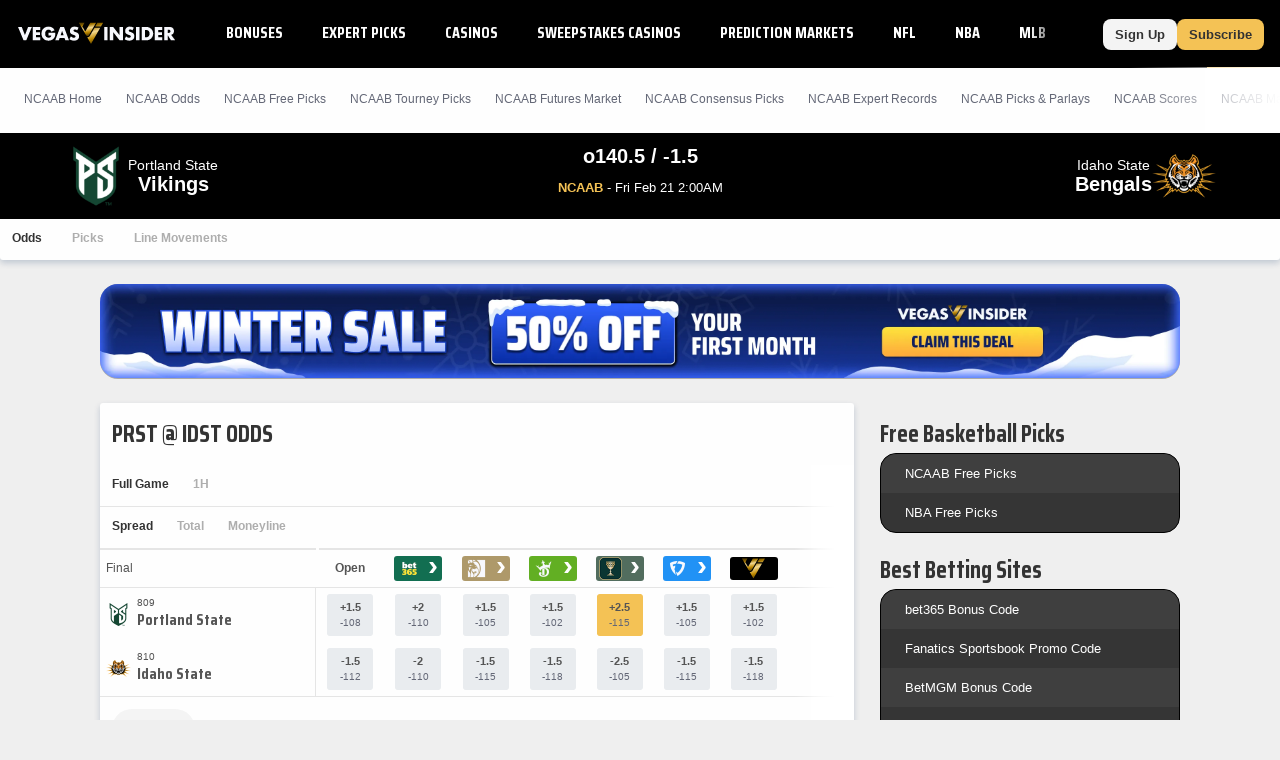

--- FILE ---
content_type: text/javascript; charset=UTF-8
request_url: https://dev.visualwebsiteoptimizer.com/cdn/edrv/worker-8121d8cc3b96add78eb4e2bb4c61d621.br.js
body_size: 71112
content:
(function(){"use strict";function e(e){}const t=self;function i(e,t,i,n){return new(i||(i=Promise))(function(s,r){function o(e){try{d(n.next(e))}catch(e){r(e)}}function a(e){try{d(n.throw(e))}catch(e){r(e)}}function d(e){var t;e.done?s(e.value):(t=e.value,t instanceof i?t:new i(function(e){e(t)})).then(o,a)}d((n=n.apply(e,t||[])).next())})}window.setInterval=t.setInterval.bind(t),window.setTimeout=t.setTimeout.bind(t),window.clearInterval=t.clearInterval.bind(t),window.clearTimeout=t.clearTimeout.bind(t),window.addEventListener=t.addEventListener.bind(t),window.encodeURIComponent=t.encodeURIComponent.bind(t),window.decodeURIComponent=t.decodeURIComponent.bind(t),window.JSON=self.JSON,document=window.document,window.window=window,t._onMessage=e,window.workerThread=t,window.VWO.modules={vwoUtils:{cookies:{}},utils:{},tags:{},phoenixPlugins:{events:{predefinedEvents:{}}}};var n="function"==typeof SuppressedError?SuppressedError:function(e,t,i){var n=new Error(i);return n.name="SuppressedError",n.error=e,n.suppressed=t,n};class s{formatErrorObject(e){return"string"==typeof e&&(e={msg:e}),e}setCustomError(e){const t=this;window.VWO._.customError=function(i){i=t.formatErrorObject(i),e(i)}}}const r=e=>{try{window.VWO._.customError(e)}catch(e){}};let o;const a={test:e=>{var t;return o=null===(t=window.VWO)||void 0===t?void 0:t.phoenix,window.workerThread&&o&&e===o.store.getters},transformer:function(e){return e===o.store.getters.settings.campaigns||e===o.store.getters.allSettings.dataStore.campaigns?"vwojFnGPlugCamp":e===o.store.getters.allSettings?"vwojFnGPlugAllSet":e},parse:(e,t)=>{if("vwojFnGPlugCamp"===t)return window._vwo_exp;if("vwojFnGPlugAllSet"===t){const e=Object.assign({},window.VWO._.allSettings);return delete e.triggers,delete e.tags,e}return t}},d=[a],l={stringify:function(e,t,i){try{return JSON.stringify(e,function(e,n){if(!i){const e=d.filter(e=>e.test(n));if(e.length>0){const i=t=>e.reduce((e,t)=>t.transformer(e),t);return JSON.parse(l.stringify(n,t,i))}}i&&(n=i(n));const s=e?this:t;var r;return n instanceof Function||"function"==typeof n?n.type==="vwoWrappedFn_"+(window.mainThread?"WT":"MT")?"_NuPreW"+n.name.slice(0,n.name.indexOf("_")+1):(r=n.toString()).length<8||"function"!==r.substring(0,8)?"_NuFrRa"+window.functionWrapper.wrap(n,s)+"_":"_NuFrNf"+window.functionWrapper.wrap(n,s)+"_":n instanceof RegExp?"_PxEgEr_"+n:n})}catch(e){return r({msg:"JSONfn.stringify failed!",url:"jsonFn.ts",source:e}),""}},parse:function(e,t){if(!e)return e;function i(e){const t=e+"_wrappedFn",i={[t](...t){const i={type:"callWrappedFunction",id:e,args:l.stringify(t)};return window.fetcher.request(i).send()}}[t];return i.type="vwoWrappedFn_"+(window.mainThread?"WT":"MT"),i}const n=!!t&&/^(\d{4})-(\d{2})-(\d{2})T(\d{2}):(\d{2}):(\d{2}(?:\.\d*)?)Z$/;return JSON.parse(e,function(e,t){for(const i of d)t=i.parse(e,t);var s;if("string"!=typeof t)return t;if(t.length<8)return t;if(s=t.substring(0,7),n&&t.match(n))return new Date(t);if("_NuPreW"===s){const e=t.match(/_NuPreW([0-9]*)_/)[1];return window.functionWrapper.unwrap(e)}if("_NuFrNf"===s){const e=t.match(/_NuFrNf([0-9]*)_/)[1];return i(e)}if("_PxEgEr"===s)return eval(t.slice(8));if("_NuFrRa"===s){const e=+t.match(/_NuFrRa([0-9]*)_/)[1];return i(e)}return t})},clone:function(e,t){return this.parse(this.stringify(e),t)}};let c=0;const u={},g={};function h(e,t,i){const n=this.postMessage.bind(this);if("response"===(null==e?void 0:e.type)){const t=e;return{resolve:function(e){let i=t.encapsulatedData;const n=t.isErrorPresent;i&&(i="function"==typeof e?e(t.encapsulatedData):t.encapsulatedData),n?g[t.twoWayCommId](i):u[t.twoWayCommId](i)}}}{const s={type:"response",encapsulatedData:e,twoWayCommId:t,isErrorPresent:i};return{send:function(){try{return n(s),!0}catch(e){return!1}}}}}function v(e){if(this.sendingLayer=this.postMessage,"request"===(null==e?void 0:e.type)){const t=e,n=t.encapsulatedData;return{resolve:e=>i(this,void 0,void 0,function*(){try{const i=yield e(n);return h.call(this,i,t.twoWayCommId).send(),!0}catch(e){const i=l.stringify(e.message);return h.call(this,i,t.twoWayCommId,!0).send(),!1}})}}{const t={type:"request",encapsulatedData:e,twoWayCommId:++c};return{send:()=>new Promise((e,i)=>{try{u[t.twoWayCommId]=e,g[t.twoWayCommId]=i,this.sendingLayer(t)}catch(e){console.log(e),i(e)}})}}}var p;!function(e){e[e.Object=0]="Object",e[e.Property=1]="Property",e[e.Document=2]="Document",e[e.Variable=3]="Variable",e[e.OverWrite=4]="OverWrite",e[e.Delete=5]="Delete"}(p||(p={}));class w{constructor(){this.masterObject={}}static isObject(e){return"object"==typeof e&&!Array.isArray(e)&&null!==e}static createProxy(e,t,i){if(e.__isProxy||!this.isObject(e))return e;const n=e;return Object.defineProperty(n,"__transferData",{value:!0,enumerable:!1,writable:!0}),new Proxy(n,{set:(e,n,s)=>{if("__isProxy"===n||e[n]===s)return!0;if(typeof e[n]==typeof s&&"function"!=typeof s&&JSON.stringify(s)===JSON.stringify(e[n]))return!0;if(this.isObject(s)?e[n]=this.proxify(s,t,i+n.toString()+"."):e[n]=s,"__transferData"===n||!e.__transferData)return!0;const r={path:i+n.toString()+".",value:s};return r.value=l.stringify(s,e),t({type:"sync",data:r,syncType:p.Object}),!0},get:(e,t)=>"__isProxy"===t||e[t],deleteProperty:(e,n)=>{if(n in e){if(delete e[n],!e.__transferData)return!0;const s={path:i.toString(),key:n};t({type:"sync",data:JSON.stringify(s),syncType:p.Delete})}return!0}})}isKey(e){return e in this.masterObject}static proxify(e,t,i){return this.isObject(e)?(Object.keys(null!=e?e:{}).forEach(n=>{this.isObject(e[n])&&(e[n]=this.proxify(e[n],t,i+n+"."))}),this.createProxy(e,t,i)):e}register(e,t,i){t in this.masterObject&&console.error("Key already exists!"),null==e&&(e={});const n=w.proxify(e,i,t+".");return this.masterObject[t]={proxy:n},n}append(e,t){return t in this.masterObject||console.error("Key doesn't exist!"),JSON.stringify(e)!==JSON.stringify(this.masterObject[t].proxy)&&console.error(`The object doesn't match the object registered under the key ${t}!`),this.masterObject[t].proxy}static getProxy(e,t,i){return this.proxify(e,t,i+".")}static sync(e,t,i,n,s){if(null==e||!e.__isProxy)return e;let r=null,o=i+".";return 1===n.length?(e.__transferData=!1,e[n[0]]=this.proxify(t,s,o+n[0]+"."),e.__transferData=!0,e):(r=e[n[0]],n.forEach((e,t)=>{o+=e+".",0!==t&&t!==n.length-1&&(e in r||(r.__transferData=!1,r[e]=this.proxify({},s,o),r.__transferData=!0),r=r[e])}),r.__transferData=!1,r[n.pop()]=this.proxify(t,s,o),r.__transferData=!0,e)}}const{toString:E}=Object.prototype;function _(e){return"[object Object]"===E.call(e)}function f(e){return"[object Array]"===E.call(e)}const m={CAMPAIGN_FLOW_START:"cFS",TEST_NOT_RUNNING:"tNR",CAMPAIGN_FLOW_END:"cFE",REGISTER_CONVERSION:"vwo_rC",CONVERT_GOAL_FOR_ALL_EXPERIMENTS:"cGFAE",UNHIDE_ALL_VARIATIONS:"uAV",DIMENSION_TAG_PUSHED:"dTP",CONVERT_VISIT_GOAL_FOR_EXPERIMENT:"cVGFE",UNHIDE_SECTION:"uS",EXCLUDE_URL:"eURL",BEFORE_REDIRECT_TO_URL:"bRTR",URL_CHANGED:"uC",HIDE_ELEMENTS:"hE",ELEMENT_LOAD_ERROR:"eLTTE",NOT_REDIRECTING:"vwo_notRedirecting",VISIBILITY_TRIGGERED:"vwo_visibilityTriggered",VARIATION_APPLIED:"vwo_vA",VARIATION_APPLIED_ERROR:"vwo_variationAppliedError",ELEMENT_LOAD_TIMER_STOP:"eLTSt",SEND_NEW_VISITOR_CALL:"sNVC",CONVERT_REVENUE_GOALS_FOR_EXPERIMENT:"cRGFE",CHOOSE_COMBINATION:"cC",START_APPLY_CHANGES:"sAC",END_APPLY_CHANGES:"eAC",CAMPAIGN_COMBI_CREATED:"cCC",ELEMENT_LOADED:"eL",ELEMENT_NOT_LOADED:"eNL",MATCH_WILDCARD:"mW",DELETE_CSS_RULE:"dCSSR",SPLIT_READY_TO_REDIRECT:"sURL",SESSION:"vwo_session",NEW_SESSION:"newSession",UNHIDE_VARIATION:"uV",NEW_SESSION_CREATED:"newSessionCreated",PAUSE:"pause",SPLIT_URL:"sURL",SHOULD_EXECUTE_LIB_ERROR:"shouldExecLib",UPDATE_SETTINGS_CALL:"uSC",EXCLUDE_GOAL_URL:"eGURL",HEATMAP_CLICK:"hCl",POST_URL_CHANGE:"hC",AFTER_SAMPLING_TRIGGER:"sT",CONVERT_ALL_VISIT_GOALS_FOR_EXPERIMENT:"cAVGFE",OPT_OUT:"oO",POST_INIT:"vwo_postInit",PAGE_VIEW:"vwo_pageView",ELEMENT_CHANGES_APPLIED:"elementChangesApplied",REGISTER_HIT:"registerHit",REDIRECT_DECISION:"rD",RETRACK_VISITOR:"retrackVisitor",CAMPAIGN_NOT_ELIGIBLE:"runCampaign.notEligible",UNHIDE_ELEMENT:"unhideElement",TOGGLE_VISIBILITY_LOCK:"runCampaign.toggleVisibilityLock",CAMPAIGN_READY:"runCampaign.campaignReady",MODIFIED_ELEMENT:"runTestCampaign.modifiedEl",ERROR:"error",SSR_COMPLETE:"vwo_mutationObserved",SET_ENV:"setEnvironment",ACTIVATED:"vwo_activated",_ACTIVATED:"vwo__activated",RECORDING_NOT_ELIGIBLE:"rNE",VARIATION_SHOWN:"vwo_variationShown",NEW_SURVEY_FOUND:"nSF",SYNC_VISITOR_PROP:"vwo_syncVisitorProp",TAG_EVALUATED:"vwo_tagEval",HTML_ELEMENT_LOADED:"vwo_elementLoaded",HTML_ELEMENT_HYDRATED:"vwo_elementHydrated",CAMPAIGN_UNLOADED:"vwo_campUnload",CAMPAIGNS_LOADED:"vwo_campaignsLoaded",EXECUTE_FUNNEL_FOR_GOAL_CAMPAIGN:"executeFunnelCampForGoalCampaign",EDITOR_APPLY_CHANGES_COMPLETE:"editorApplyChangesComplete",INIT_VWO_INTERNALS:"initVWOInternals",SET_CAMPAIGN_TO_OBSERVE:"setCampaignToObserve",SEGMENTATION_EVALUATED:"sE",SEGMENTATION_FAILED:"sF",ELEMENTS_SHOWN_WITHOUT_CHANGES:"eSWC",CAMPAIGN_FREQUENCY_EVALUATED:"vwo_campaignFrequencyEvaluated",CUSTOM_CONVERSION:"vwo_conversion",REVENUE_CONVERSION:"vwo_revenue",DOM_SUBMIT:"vwo_dom_submit",DOM_CLICK:"vwo_dom_click",DOM_HOVER:"vwo_dom_hover",DOM_FOCUS:"vwo_dom_focus",DOM_BLUR:"vwo_dom_blur",DOM_CHANGE:"vwo_dom_change",ELEMENT_VIEWED:"vwo_dom_elementViewed",GOAL_CONVERTED:"vwo_goalConverted",GOAL_VISIT:"vwo_goalVisit",EVALUATE_GOAL_PAGE_FOR_PREJS:"vwo_evalPreCampJs",GROUP_WINNER_CHOOSEN:"vwo_groupWinnerChosen",CHECK_SEGMENTATION:"checkSegmentation",TRACK_NEW_SESSION_CREATED:"tnSC",TRACK_SESSION_CREATED:"tSC",PAGE_UNLOAD:"vwo_pageUnload",WIDGET_CLOSE:"vwo_widgetClose",WIDGET_SHOWN:"vwo_widgetShown",SPA_VISIBILITY_SERVICE:"visibilityForSpa",SESSION_INIT_COMPLETE:"vwo_sessionInitComplete",TIB_DONE:"vwo_topInitializeBeginDone",TOGGLE_MUT_OBSERVER:"toggleMutationObserver",DOM_CONTENTLOADED:"vwo_dom_DOMContentLoaded",SPLIT_VARIATION_SHOWN:"splitVariationShown",VWO_EXECUTED:"vE",ACTIVATE_API_TRIGGERED:"aAT",CAMPAIGN_TAG_EXECUTED:"cTE",RUN_REVERT_TAGS:"runrT",VARIATION_SHOWN_SENT:"vwo_variationShownSent",PAGE_EXIT:"pageExitEvent",COOKIE_CONSENT_ACCEPTED:"cCA",COOKIE_CONSENT_ACCEPTED_INSIGHTS:"cCAI",COOKIE_CONSENT_REJECTED_INSIGHTS:"cCRI",COOKIE_CONSENT_REJECTED:"cCR",COOKIE_CONSENT_TIMEOUT:"cCT",COOKIE_CONSENT_CAMPAIGN_BLOCKED:"cCCB",LOAD_SURVEY_LIB:"loadSurveyLib",NATIVE_DOM_CONTENT_LOADED:"vwo_domReady",RECOM_BLOCK_SHOWN:"vwo_recommendation_block_shown",SYNC_EVENTS_COMPLETED:"vwo_syncEventsCallCompleted",SEND_SYNC_CALL:"vwo_sendSyncCall",LOAD_SETTINGS:"vwo_loadSettings",DEBUG_EVENT:"vwo_debugLogs",NEW_SESSION_TRACKED:"vwo_newSnTracked",GOAL_CONVERSION_FAILED:"vwo_goalConversionFailed",MUTS_RECORDED:"vwo_mutsRecorded",ELEMENT_FOUND:"vwo_dom_elementFound",PRIMARY_VISITOR_ATTRIBUTE_SET:"vwo_primaryVisitorAttributeSet",PAGE_MATCHED:"vwo_pageMatched",VARIATION_PAGE:"vwo_variationPage",PAGE_MATCH_FAILED:"vwo_pageMatchFailed"},O={SET_COOKIE:"sC",GET_COOKIE:"gC",ERASE_COOKIE:"eC",SET_THIRD_PARTY_COOKIE:"sTPC",SET_THIRD_PARTY_COOKIE_ERROR:"sTPCE"};let S="",y=()=>"",T=e=>e,I=e=>e,C=e=>!0;var N;window.VWO._.namespaceKeyWithAccId=T;const A=null===(N=window._vwoCc)||void 0===N?void 0:N.cookiePrefix,V=e=>A?e.startsWith(A)?e:`${A}${e}`:e,b=e=>{if(!A)return e;const t=e.replace(/^(\^)/,"").replace(/(\$)$/,"");return`^${A.replace(/([.*+?^${}()|[\]\\])/g,"\\$1")}${t}$`};function R(e,t={sendErrorLog:!1},i){try{return e()}catch(e){return t.sendErrorLog&&setTimeout(()=>{try{r({msg:t.msg||"safelyGetValue failed!",url:t.url||"errorHandler.ts",source:t.source||e})}catch(e){}},100),i}}function D(e,t={sendErrorLog:!0}){return R(()=>e.toLowerCase(),t,"")}class P{constructor(){this.hascPBEexp=!1,this.cPBEexpTypes=new Set,this.cPBInit=!1,this.handleEmptyValue=e=>""===e?"~":e,this.revertEmptyValue=e=>"~"===e?"":e,this.encodeData=e=>{const t=Object.entries(e);let i="";for(let e=0;e<t.length;e++){const[n,s]=t[e],{sId:r,mId:o,p:a,variation:d}=s,l=`p.rU:${encodeURIComponent(this.handleEmptyValue(a.rU))},p.t:${encodeURIComponent(this.handleEmptyValue(a.t))},p.u:${encodeURIComponent(this.handleEmptyValue(a.u))}`;i+=`${n}:${this.handleEmptyValue(r)},${this.handleEmptyValue(o)},${l},${this.handleEmptyValue(d)}|`}return i.slice(0,-1)},this.decodeData=e=>{if("~"===e)return;const t={},i=e.split("|");for(let e=0;e<i.length;e++){const[n,...s]=i[e].split(":"),[r,o,...a]=s.join(":").split(","),d=this.revertEmptyValue(a.pop()||""),l={};for(let e=0;e<a.length;e++){const t=a[e],[i,...n]=t.split(":");if(i.startsWith("p.")){l[i.slice(2)]=this.revertEmptyValue(decodeURIComponent(n.join(":")))}}t[n]={sId:this.revertEmptyValue(r),mId:this.revertEmptyValue(o),p:l,variation:d}}return t},this.consentMode=window.VWO.consentMode||!1,this.goalCookieStore={},this.ccN=V("_vwo_consent")}initializecPBEexpConfig(){this.cPBInit=!0;const e=R(()=>window.VWO.consentMode.cConfig);e&&"P"===e.cPB&&e.cPBEexp&&0!==e.cPBEexp.length?(this.hascPBEexp=!0,this.cPBEexpTypes=new Set(e.cPBEexp)):this.hascPBEexp=!1}campBlockedActions(e){window.mainThread||(R(()=>{window.VWO.phoenix.trigger(m.COOKIE_CONSENT_CAMPAIGN_BLOCKED,{oldArgs:[e.id]}),"SPLIT_URL"===e.type&&window.VWO.phoenix.trigger(m.NOT_REDIRECTING)}),e.iB=!0)}isCampBlocked(e){const t=window.VWO.consentMode;if(!t)return!1;if(e.iB)return!0;if(!t.hT)return!1;if(this.cPBInit||this.initializecPBEexpConfig(),!this.hascPBEexp)return!1;const i=R(()=>"TARGETING"===e.iType.type)?"TARGETING":e.orgType||e.type;return!!this.cPBEexpTypes.has(i)&&(this.campBlockedActions(e),!0)}processQueue(){var e;const t=window.VWO.consentMode.deferredQueue||[];for(;t.length>0;){const i=t.shift();null===(e=i.payload)||void 0===e||e.call(i)}}extractSavedCalls(){const e=this.getSyncDataFromConsentCookie();if(e)return this.decodeData(e)}overrideCookies(e){const t=e._create;e._create=(...i)=>{if(!this.consentMode.dT)return this.consentMode.hT&&i[0].includes("_goal")?(this.setGoalCookie(i[0],i[1]),void this.consentMode.deferredQueue.push({method:"fn",payload:()=>t.apply(e,i)})):t.apply(e,i)};const i=e.createThirdParty;e.createThirdParty=function(...t){const n=window.VWO.consentMode;if(!n.dT){if(n.hT){const[s,r,o,a]=t;if(window.VWO.modules.utils.consentModeUtils.triggerEvent(O.SET_COOKIE,s,r,o,a,!0),"_vwo"!==s&&this._create(s,r,o,a),"_combi_choose"===s.slice(-13))return;return void n.deferredQueue.push({method:"fn",payload:()=>i.apply(e,t)})}return i.apply(e,t)}};const n=e.get;e.get=(...t)=>{if(!this.consentMode.dT||"_vis_opt_test_cookie"!==t[0]){if(this.consentMode.hT){const e=this.getGoalCookie(t[0]);if(e)return e}return n.apply(e,t)}};const s=e.waitForThirdPartySync;e.waitForThirdPartySync=function(t){return window.VWO.consentMode.hT?t():s.apply(e,t)}}initConsentMode(){const e=this.consentMode||{};if(e.goalLogs=[],window.VWO.consentMode.deferredQueue=window.VWO.consentMode.deferredQueue||[],e.timeOut&&(this.consentMode.wFC=!1,this.setTimeOutFlags(e),this.triggerEvent(m.COOKIE_CONSENT_TIMEOUT)),e.hT&&this.setupConsentAcceptedListener(e),"B"!==e.cConfig.cPB||e.timeOut||this.setupConsentTimeoutListener(e),"P"===e.cConfig.cPB&&this.handlePartiallyBlocked(e),e.preview)return this.handlePreviewMode(e);this.handleConsentRejected(),this.setupInsightsConsentActionListener()}setupInsightsConsentActionListener(){window.VWO._.phoenixMT.on(m.COOKIE_CONSENT_REJECTED_INSIGHTS,()=>{window.fetcher.setValue("VWO.consentMode.dTI",!0),this.triggerEvent(m.COOKIE_CONSENT_REJECTED_INSIGHTS)})}handlePartiallyBlocked(e){if(e.savedCalls=this.extractSavedCalls(),e.cCA&&e.savedCalls&&window.VWO._.phoenixMT.on("vwo_phoenixInitialized",()=>{this.syncSaved(e.savedCalls),this.updateConsentCookie("~"),delete e.savedCalls}),!1===e.hT&&e.preview&&!e.dT&&!e.cCA){let e;for(const t in window._vwo_exp){e=window._vwo_exp[t];break}const t=window.VWO._.cookies.get("_vis_opt_exp_"+e.id+"_combi");if(e.multiple_domains&&t){const i="SPLIT_URL"===e.type||null,n={id:e.id,mId:""};this.syncTpc(n,t,i,e,!0)}}}setupConsentAcceptedListener(e){const t=window.VWO._.phoenixMT.on(m.COOKIE_CONSENT_ACCEPTED,()=>{e.savedCalls&&(this.syncSaved(e.savedCalls),delete e.savedCalls),this.processQueue(),!e.preview&&this.triggerEvent(m.COOKIE_CONSENT_ACCEPTED),this.updateConsentCookie("~"),window.fetcher.setValue("VWO.consentMode.hT",!1),window.VWO._.phoenixMT.off(t)})}queueGoalLogs(e,t,i,n){const s=window.VWO.consentMode;if(!s||!s.preview)return!0;if(s.dT)return!1;if(!s.hT)return!0;if(!window.mainThread)return window.fetcher.getValue('VWO.modules.utils.consentModeUtils.queueGoalLogs("${{1}}","${{2}}", "${{3}}", "${{4}}")',null,{captureGroups:[e,t,i,n]}),!1;let{goalLogs:r}=s;return r.push({expId:e,goalId:t,revenue:i,success:n}),!1}triggerGoalLogs(){const e=window.VWO.consentMode.goalLogs;for(;e.length>0;){const t=e.shift(),{expId:i,goalId:n,revenue:s,success:r}=t;window.VWO.modules.tags.wildCardCallback({oldArgs:[i,n,s,r],campaignId:i,goalId:n},m.REGISTER_CONVERSION)}}handlePreviewMode(e){e.hT&&window.VWO.phoenix&&window.VWO.phoenix('on("${{1}}", "${{2}}")',null,{captureGroups:[m.URL_CHANGED,()=>{window.fetcher.setValue("VWO.consentMode.goalLogs",[])}]}),this.setupConsentAcceptedListenerForPreview(e),this.setupConsentRejectedListenerForPreview()}setupConsentTimeoutListener(e){window.VWO._.phoenixMT.on(m.COOKIE_CONSENT_TIMEOUT,()=>{this.triggerEvent(m.COOKIE_CONSENT_TIMEOUT),this.setTimeOutFlags(e)})}setTimeOutFlags(e){e.dTI=!0,window.fetcher.setValue("VWO.consentMode.dTI",!0),e.dT=!0,window.fetcher.setValue("VWO.consentMode.dT",!0),e.wFC&&window.fetcher.setValue("VWO.consentMode.wFC",!1)}setupConsentAcceptedListenerForPreview(e){window.VWO._.phoenixMT.on(m.COOKIE_CONSENT_ACCEPTED,()=>{this.triggerEvent(m.COOKIE_CONSENT_ACCEPTED),this.triggerGoalLogs(),e.wFC&&window.fetcher.setValue("VWO.consentMode.wFC",!1),!e.dT&&window.fetcher.setValue("VWO.consentMode.dT",!1),window.fetcher.setValue("VWO.consentMode.hT",!1)})}setupConsentRejectedListenerForPreview(){window.VWO._.phoenixMT.on(m.COOKIE_CONSENT_REJECTED,()=>{this.triggerEvent(m.COOKIE_CONSENT_REJECTED),window.fetcher.setValue("VWO.consentMode.dT",!0)})}handleConsentRejected(){window.VWO._.phoenixMT.on(m.COOKIE_CONSENT_REJECTED,()=>{window.fetcher.setValue("VWO.consentMode.dT",!0)})}triggerEvent(e){window.VWO.phoenix&&window.VWO.phoenix('trigger("${{1}}")',null,{captureGroups:[e]})}getGoalCookie(e){const t=e;return this.goalCookieStore[V(t)]}setGoalCookie(e,t){return window.mainThread&&window.fetcher.getValue('VWO.modules.utils.consentModeUtils.setGoalCookie("${{1}}","${{2}}")',null,{captureGroups:[e,t]}),this.goalCookieStore[e]=t}deferOnConsent(e,t,i,n,s,r,...o){if(!this.consentMode)return;const{dT:a,hT:d,deferredQueue:l}=this.consentMode;if(a)return!0;if(d){if(["applySyncRequest","handlerForReqFromWT","processVariationAppliedCallback"].includes(e)){if("processVariationAppliedCallback"===e)return l.push({method:e,payload:()=>i.apply(n,o)});if(!s.includes("_goal"))return!1;if(this.setGoalCookie(s,r),"handlerForReqFromWT"===e)return l.push({method:e,payload:()=>document.cookie=o[0]})}return s&&s.name===m.VARIATION_SHOWN&&this.saveForSync(r.d),i&&i(n||{}),l.push({method:e,payload:()=>R(()=>t[e].apply(t,o))}),!0}}prepareDataForSync(e,t,i){const n={d:{}};n.d.msgId=e.mId,n.d.visId=e.mId.split("-")[0],n.d.sessionId=e.sId;const s={title:e.p.t,url:e.p.u,referrerUrl:e.p.rU};return this.consentMode.customParams=s,n.d.event={props:{page:s,id:t,variation:e.variation,isFirst:1},name:m.VARIATION_SHOWN,time:Date.now()},null!=i&&(n.d.event.props.isSplitVariation=i),n}addCustomParams(e){const t=this.consentMode;return!t||(!t.customParams||(!e.includes(m.VARIATION_SHOWN)&&!e.includes("l.gif")||"P"!==t.cConfig.cPB||!("P"===t.cConfig.cPB&&!t.hT)))}syncSaved(e){const t={VWO:{firedTime:Date.now()},executingTagTrigger:null,name:m.VARIATION_SHOWN,props:{},time:Date.now()};Object.keys(e).map(i=>{const n=e[i],s=window._vwo_exp[i];let r=null,o=null;if("SPLIT_URL"===s.type&&(r=!0,o="1"!=n.variation),!window.VWO._.cookies.get("_vis_opt_exp_"+i+"_combi"))return;const a=this.prepareDataForSync(n,i,o);window.VWO.modules.tags.dataSync.utils.addDataFromMTAndSend(null,null,a,null,!0,null,t,+i),this.syncImg(n,i,s),this.syncTpc(n,i,r,s)})}syncTpc(e,t,i,n,s=!1){if(!n.multiple_domains)return;const r=[`_vwo_uuid_${t}`,e.mId.split("-")[0],3650,void 0,t,void 0,n];!s&&window.VWO._.cookies.createThirdParty(...r),r[0]=`_vis_opt_exp_${t}_combi`,r[1]=e.variation,r[3]=100,window.VWO._.cookies.createThirdParty(...r),null!=i&&(r[0]=`_vis_opt_exp_${e.id}_split`,window.VWO._.cookies.createThirdParty(...r))}syncImg(e,t,i){let n=window.VWO.modules.utils.libUtils.extraData2();const s=encodeURIComponent(n);n=i.ps||void 0===i.ps?"&ed="+s:"";const r="l.gif?experiment_id="+t+"&account_id="+window._vwo_acc_id+"&cu="+encodeURIComponent(e.p.u)+"&combination="+e.variation+"&s=1&sId="+e.sId+"&u="+e.mId.split("-")[0]+n;window.VWO.modules.tags.dataSync.utils.sendCall(null,{url:r},null,null,!0)}saveForSync(e){let t=this.getSyncDataFromConsentCookie(),i=t?this.decodeData(t):{};const n={rU:e.event.props.page.referrerUrl,u:e.event.props.page.url,t:e.event.props.page.title},s={sId:e.sessionId,mId:e.msgId,p:n,variation:e.event.props.variation},r=Object.assign(Object.assign({},i),{[e.event.props.id]:s});let o=this.encodeData(r);this.updateConsentCookie(o)}getSyncDataFromConsentCookie(){const e=`${this.ccN}=`,t=document.cookie.split("; ").find(t=>t.startsWith(e));if(t){const e=decodeURIComponent(t.split("=")[1]).split(":");if(e.length>1)return e.shift(),"~"===e[0]?null:e.join(":")}return null}updateConsentCookie(e){const t=document.cookie.match(new RegExp(`(^|;\\s*)${this.ccN}=([^;]*)`)),i=t?t[2]:null;let n="";if(i){n=decodeURIComponent(i).split(":")[0]}const s=encodeURIComponent(`${n}:${e}`);window.VWO.consentMode.setCookie(s)}}const x=function(){const e=window.VWO.consentMode;return!!e&&!!e.dT};let L=null;const U=function(e){return i(this,void 0,void 0,function*(){const t=window.VWO.consentMode;if(!t)return!0;const{hTI:i,dTI:n}=t;return!n&&(!i||(L||(L=new Promise(t=>{e.on(m.URL_CHANGED,()=>{t(!1),L=null}),e.on(m.COOKIE_CONSENT_ACCEPTED_INSIGHTS,()=>t(!0)),e.on(m.COOKIE_CONSENT_REJECTED_INSIGHTS,()=>t(!1))})),yield L))})},W=new P;window.VWO.modules.utils.consentModeUtils=W;let M=!1;function k(e){return e.split(";").reduce((e,t)=>{const i=t.indexOf("=");if(-1!==i){const n=t.substring(0,i).trim(),s=t.substring(i+1).trim();e[n]=s}else e[t.trim()]="";return e},{})}class G{constructor(){this.operations=[]}push(e,t){this.operations.push({name:e,value:t})}pop_front(){this.operations.splice(0,1)}fullfil(e,t=!0){const i=k(e);t&&this.pop_front(),this.operations.forEach(e=>{i[e.name]=e.value});return Object.entries(i).map(e=>e.join("=")).join("; ")}}class F{static internalUtils(){var e;return{isCookiePayloadObject:e=>!(!_(e)||!["value","fromThread","origin"].reduce((t,i)=>t&&i in e,!0)),isCurrentContextMT:!!(null===(e=null===window||void 0===window?void 0:window.mainThread)||void 0===e?void 0:e.webWorker)}}getSetter(e){let t;return t=new G,i=>{if("string"==typeof i)i={value:i};else if(!F.internalUtils().isCookiePayloadObject(i))return void console.error("Invalid value type!");const{value:n,fromThread:s}=i;let{origin:r}=i,o=!0;if(F.internalUtils().isCurrentContextMT||"MAIN"===s)document.__cookie=n,o="MAIN"!==s;else{{const e=n.indexOf("="),i=n.substring(0,e).trim(),s=k(n);let a=!1;(s.expires&&new Date(s.expires)<new Date(Date.now())||"0"===s["max-age"])&&(a=!0);const d=k(document.__cookie);a?i in d?delete d[i]:o=!1:(d[i]=s[i],t.push(i,s[i]),r="WORKER"),document.__cookie=Object.entries(d).map(e=>e.join("=")).join(";")}}return"MAIN"===s&&(document.__cookie=t.fullfil(document.__cookie,"WORKER"===r)),o&&e({type:"sync",data:{propertyName:"cookie",value:{value:F.internalUtils().isCurrentContextMT?document.__cookie:n,fromThread:F.internalUtils().isCurrentContextMT?"MAIN":"WORKER",origin:M?"WORKER":r}},syncType:p.Document}),!0}}}function H(e){if(!F.internalUtils().isCookiePayloadObject(e))return void console.error("Invalid value type!");const{value:t}=e;if(window.VWO.consentMode){if(x())return;let e=t.split("=");if(W.deferOnConsent("handlerForReqFromWT",null,null,null,e[0],e[1],t))return}M=!0,document.cookie=t,M=!1}let j={},$;class B{static register(e,t){this.registerProperty(e,t)}static registerProperty(e,t){if(document){if(e in window.document){let i;i=Object.getOwnPropertyDescriptor(window.document,e);const n={enumerable:i.enumerable,configurable:i.configurable,get:()=>document["__"+e],set:this.internalUtils.getSetter(e,t)};Object.defineProperty(window.document,"__"+e,i),Object.defineProperty(window.document,e,n)}}else console.error("The property doesn't exist on the `DOCUMENT` object.")}static sync({propertyName:e,value:t}){document[e]=t}}B.internalUtils={getSetter:(e,t)=>{if("cookie"===e)return(new F).getSetter(t);return i=>(JSON.stringify(document["__"+e])===JSON.stringify(i)||(document["__"+e]=i,t({type:"sync",data:{propertyName:e,value:document["__"+e]},syncType:p.Document})),!0)},isKeyNonConfigurable:e=>{var t,i,n;const s=[document,null===(t=null===window||void 0===window?void 0:window.Document)||void 0===t?void 0:t.prototype,null===(i=null===window||void 0===window?void 0:window.HTMLDocument)||void 0===i?void 0:i.prototype];for(let t=0;t<s.length;t++)if(!1===(null===(n=Object.getOwnPropertyDescriptor(s[t]||{},e))||void 0===n?void 0:n.configurable))return!0;return!1}};class K{static register(e,t,i,n){i in e?console.error("The property must not pre-exist inside the object."):Object.defineProperty(e,i,{enumerable:!0,configurable:!1,get:()=>e[`__${i}`],set:s=>(e[`__${i}`]=s,n({type:"sync",data:{identifier:t,property:i,value:s},syncType:p.Property}),!0)})}}const z={get:e=>{try{0;return window.localStorage.getItem(e)}catch(e){return""}},set:(e,t)=>{try{return window.localStorage.setItem(e,t)}catch(e){return""}},remove:e=>{try{return window.localStorage.removeItem(e)}catch(e){return!1}},getItem:function(e){return this.get(e)},setItem:function(e,t){this.set(e,t)},deleteAll:function(){},deleteItem:function(e){this.remove(e)}};function Y(e){$=e}function J(){class e{constructor(e){this.__transferData=!0,this.length=(null==e?void 0:e.length)||0,this.value=e||{},this.callback=window.fetcher.postMessage.bind(window.fetcher)}key(e){if(e>=this.length)return null;const t=Object.keys(this.value);for(let i=0;i<t.length;i++)if(i===e)return t[i]}getItem(e){return e in this.value?this.value[e]:null}setItem(e,t){if(e in this.value){if(this.value[e]===t)return}else this.length++;return this.value[e]=t,this.callback({data:{key:e,value:t},type:"sync",syncType:{type:"custom",method:"localStorage",operation:"setItem"}}),null}removeItem(e){return e in this.value?(this.length--,delete this.value[e],this.callback({data:{key:e},type:"sync",syncType:{type:"custom",method:"localStorage",operation:"removeItem"}}),null):null}clear(){return 0===this.length||(this.length=0,this.value={},this.callback({data:{},type:"sync",syncType:{type:"custom",method:"localStorage",operation:"clear"}})),null}}window.localStorage=new e(window.localStorage)}function X(e){if("number"!=typeof e.syncType){switch(window.localStorage.__transferData&&(window.localStorage.__transferData=!1),e.syncType.operation){case"setItem":try{window.localStorage.setItem(e.data.key,e.data.value)}catch(t){"_vwo_eventHistSession"!==e.data.key&&"_vwo_eventHist"!==e.data.key||z.remove(e.data.key)}break;case"removeItem":window.localStorage.removeItem(e.data.key);break;case"clear":window.localStorage.clear();break;default:return}window.localStorage.__transferData&&(window.localStorage.__transferData=!0)}}window.VWO._.localStorageService=z;class q{}q.syncLocalStorage=J;class Q extends q{constructor(){super(),this.objectSyncer=new w}register(e,t,i={},n="",s=!1){if("object"!=typeof i||Array.isArray(i))return;const r=window.fetcher.postMessage.bind(window.fetcher);switch(e){case"custom":if("localStorage"!==t)throw new Error("Unknown property name!");Q.syncLocalStorage();break;case p.Object:{const e=this.objectSyncer.register(i,t,r);return s&&r({data:{value:JSON.stringify(i),path:t},type:"sync",syncType:p.OverWrite}),e}case p.Property:K.register(i,n,t,r);break;case p.Document:B.register(t,r);break;default:console.error("Unknown 'syncAblesEnum' type!")}}append(e,t){return this.objectSyncer.append(e,t)}static sync(e,t){var i;const{data:n}=e;if("object"!=typeof e.syncType||"custom"!==e.syncType.type)switch(e.syncType){case p.Object:{n.value=l.parse(n.value);const e=n.path.substring(0,n.path.lastIndexOf(".")).split(".");window[e[0]]=w.sync(window[e[0]],n.value,e[0],e.splice(1),t);break}case p.Document:B.sync(n);break;case p.Property:case p.Variable:t(n);break;case p.OverWrite:if(!("__transferData"in(null!==(i=window[n.path])&&void 0!==i?i:{})))return void(window[n.path]=JSON.parse(n.value));window[n.path]=w.getProxy(JSON.parse(n.value),t,n.path);break;case p.Delete:{const e=JSON.parse(n),t=e.path.substring(0,e.path.lastIndexOf(".")).split(".").reduce((e,t)=>Object.keys(e).length?e[t]:window[t],{}),i=e.key;i in t&&(t.__transferData=!1,delete t[i],t.__transferData=!0);break}default:console.error("Unknown 'syncAblesEnum' type!")}else{if("localStorage"!==e.syncType.method)return;X(e)}}declare(e,t){K.register(window,"window",e,t)}}const Z=(e,t)=>{if(e&&"function"==typeof e&&e.bind)try{e=e.bind(t)}catch(t){if(/(cannot be invoked without 'new')|(Cannot call a class constructor without |new|)/i.test(t.message))return e;console.error(t)}return e};function ee(e,t,i={}){if("window"===e)return window;let n=window;const{captureGroups:s=null,filter:r}=i,o=e.split("."),a=o.length;for(let e=0;e<a;e++){let t=o[e];if(t.endsWith(")")){const e=t.substring(0,t.indexOf("("));let i=t.substring(t.indexOf("("));i="["+i.slice(1,i.length-1)+"]";const r=i.slice(1,i.length-1).split(",");r.forEach((e,t)=>{e.startsWith('"')||(r[t]='"vwoCurrThreadRef'+e+'"')});const o=JSON.parse(i,(e,t)=>{let i;if("string"==typeof t){if(i=t.match(/\${{([0-9]*)}}/))return s[i[1]-1];if(i=t.match(/vwoCurrThreadRef(.*)/))return ee(i[1])}return t});n=n[e](...o)}else{let e=!1;t.endsWith("?")&&(t=t.slice(0,-1),e=!0);const i=n[t];if(n=Z(i,n),e&&null==n)return n}}if(r){const e={};r.forEach(t=>{e[t]=n[t]}),n=e}return n}const te=function(e){return window.functionWrapper.unwrap(e.id)(...l.parse(e.args))},ie=function(e){var t,n;return i(this,void 0,void 0,function*(){switch(e.type){case"callWrappedFunction":{let t=te(e);return t&&"function"==typeof t.then&&(t=yield t),l.stringify(t)}case"vwoClassInstanceBridge":{const t=e.path.dest.lastIndexOf(".");let i=window,n=e.path.dest;-1!==t&&(i=ee(e.path.dest.slice(0,t)),n=e.path.dest.substr(t+1));const s=i[n],[r,o]=new s(...e.args);return o.otherSide=(...t)=>{const i=e.path.src+"."+r+"."+t[0];return t[0]=i,window.fetcher.getValue(...t)},""+r}default:{let i,s;if("setValue"===(e=l.parse(e)).type){-1==e.path.lastIndexOf(".")&&(e.path="window."+e.path);const t=e.path;e.path=t.slice(0,t.lastIndexOf(".")),i=t.slice(t.lastIndexOf(".")+1)}(null===(t=e.config)||void 0===t?void 0:t.captureGroups)&&(e.config.captureGroups=l.parse(e.config.captureGroups));const r=s=ee(e.path,e.args,null==e?void 0:e.config);return(null===(n=e.config)||void 0===n?void 0:n.constructable)?s=new r(...e.args):"function"==typeof r&&(s=r(...e.args||[])),i&&(s=r[i]=e.val),s=yield s,l.stringify(s)}}})};class ne{}class se extends ne{init(){this.isMTInstance=!!R(()=>window.mainThread.webWorker),this.thread=this.isMTInstance?window.vwoChannelFW:null===window||void 0===window?void 0:window.workerThread,this.request=v,this.response=h,this.isMTInstance?this.thread.port1.onmessage=this.onMessage.bind(this):(this.thread.onmessage=this.isMessageChannel(this.thread)&&this.onMessage.bind(this),this.auxiliaryMessageHandler())}auxiliaryMessageHandler(){const e=this,t=function(i){const{vwoChannelToW:n,vwoChannelFW:s}=i.data;n&&s&&(window.vwoChannelToW=n,window.vwoChannelFW=s,e.thread=n,e.thread.onmessage=e.onMessage.bind(e),self.removeEventListener("message",t))};self.addEventListener("message",t)}isMessageChannel(e){return e&&e.port1 instanceof MessagePort&&e.port2 instanceof MessagePort}postMessage(e){try{this.isMTInstance?window.vwoChannelToW.port2.postMessage(e):window.vwoChannelFW.postMessage(e)}catch(e){console.error(e)}}onMessage(e){var t,i,n,s;const{data:r}=e;switch(r.type){case"initDone":window.vwo_initDone(r);break;case"request":this.request(r).resolve(ie);break;case"response":this.response(r).resolve(l.parse.bind(l));break;case"sync":{let e=()=>null;switch(r.syncType){case p.OverWrite:case p.Object:e=this.postMessage.bind(this);case p.Property:case p.Document:case p.Variable:case p.Delete:}Q.sync(r,e);break}default:window.VwoUnitTestsRunning&&("unit-test"===r.type?eval(r.code):"unit-test-result"===r.type&&(null===(i=null===(t=window.PromiseResolver)||void 0===t?void 0:t[r.id])||void 0===i||i.resolve(r))),null===(s=(n=this.thread)._onMessage)||void 0===s||s.call(n,e)}}getValue(e,t,i={}){let n;(null==i?void 0:i.captureGroups)&&(n=l.stringify(i.captureGroups));const s={path:e,args:t,config:Object.assign(Object.assign({},i),{captureGroups:n})};return this.request(l.stringify(s)).send().catch(()=>{})}setValue(e,t){const i={type:"setValue",path:e,val:t};return this.request(l.stringify(i)).send().catch(()=>{})}}const re=se;window.fetcher=new re;class oe{constructor(){this.id=0,this.store={}}wrap(e,t){const i=this.id++;return this.store=this.store||{},this.store[i]=t?e.bind(t):e,i}unwrap(e){return this.store[e]}}var ae="undefined"!=typeof globalThis?globalThis:"undefined"!=typeof window?window:"undefined"!=typeof global?global:"undefined"!=typeof self?self:{};function de(e){var t={exports:{}};return e(t,t.exports),t.exports}var le=function(e){return e&&e.Math==Math&&e},ce=le("object"==typeof globalThis&&globalThis)||le("object"==typeof window&&window)||le("object"==typeof self&&self)||le("object"==typeof ae&&ae)||function(){return this}()||Function("return this")(),ue=function(e){try{return!!e()}catch(e){return!0}},ge=!ue(function(){return 7!=Object.defineProperty({},1,{get:function(){return 7}})[1]}),he={}.propertyIsEnumerable,ve=Object.getOwnPropertyDescriptor,pe=ve&&!he.call({1:2},1),we=pe?function(e){var t=ve(this,e);return!!t&&t.enumerable}:he,Ee={f:we},_e=function(e,t){return{enumerable:!(1&e),configurable:!(2&e),writable:!(4&e),value:t}},fe={}.toString,me=function(e){return fe.call(e).slice(8,-1)},Oe="".split,Se=ue(function(){return!Object("z").propertyIsEnumerable(0)})?function(e){return"String"==me(e)?Oe.call(e,""):Object(e)}:Object,ye=function(e){if(null==e)throw TypeError("Can't call method on "+e);return e},Te=function(e){return Se(ye(e))},Ie=function(e){return"object"==typeof e?null!==e:"function"==typeof e},Ce=function(e,t){if(!Ie(e))return e;var i,n;if(t&&"function"==typeof(i=e.toString)&&!Ie(n=i.call(e)))return n;if("function"==typeof(i=e.valueOf)&&!Ie(n=i.call(e)))return n;if(!t&&"function"==typeof(i=e.toString)&&!Ie(n=i.call(e)))return n;throw TypeError("Can't convert object to primitive value")},Ne={}.hasOwnProperty,Ae=function(e,t){return Ne.call(e,t)},Ve=ce.document,be=Ie(Ve)&&Ie(Ve.createElement),Re=function(e){return be?Ve.createElement(e):{}},De=!ge&&!ue(function(){return 7!=Object.defineProperty(Re("div"),"a",{get:function(){return 7}}).a}),Pe=Object.getOwnPropertyDescriptor,xe=ge?Pe:function(e,t){if(e=Te(e),t=Ce(t,!0),De)try{return Pe(e,t)}catch(e){}if(Ae(e,t))return _e(!Ee.f.call(e,t),e[t])},Le={f:xe},Ue=function(e){if(!Ie(e))throw TypeError(String(e)+" is not an object");return e},We=Object.defineProperty,Me=ge?We:function(e,t,i){if(Ue(e),t=Ce(t,!0),Ue(i),De)try{return We(e,t,i)}catch(e){}if("get"in i||"set"in i)throw TypeError("Accessors not supported");return"value"in i&&(e[t]=i.value),e},ke={f:Me},Ge=ge?function(e,t,i){return ke.f(e,t,_e(1,i))}:function(e,t,i){return e[t]=i,e},Fe=function(e,t){try{Ge(ce,e,t)}catch(i){ce[e]=t}return t},He="__core-js_shared__",je=ce[He]||Fe(He,{}),$e=je,Be=Function.toString;"function"!=typeof $e.inspectSource&&($e.inspectSource=function(e){return Be.call(e)});var Ke=$e.inspectSource,ze=ce.WeakMap,Ye="function"==typeof ze&&/native code/.test(Ke(ze)),Je=de(function(e){(e.exports=function(e,t){return $e[e]||($e[e]=void 0!==t?t:{})})("versions",[]).push({version:"3.8.1",mode:"global",copyright:"© 2020 Denis Pushkarev (zloirock.ru)"})}),Xe=0,qe=Math.random(),Qe=function(e){return"Symbol("+String(void 0===e?"":e)+")_"+(++Xe+qe).toString(36)},Ze=Je("keys"),et=function(e){return Ze[e]||(Ze[e]=Qe(e))},tt={},it=ce.WeakMap,nt,st,rt,ot=function(e){return rt(e)?st(e):nt(e,{})},at=function(e){return function(t){var i;if(!Ie(t)||(i=st(t)).type!==e)throw TypeError("Incompatible receiver, "+e+" required");return i}};if(Ye){var dt=$e.state||($e.state=new it),lt=dt.get,ct=dt.has,ut=dt.set;nt=function(e,t){return t.facade=e,ut.call(dt,e,t),t},st=function(e){return lt.call(dt,e)||{}},rt=function(e){return ct.call(dt,e)}}else{var gt=et("state");tt[gt]=!0,nt=function(e,t){return t.facade=e,Ge(e,gt,t),t},st=function(e){return Ae(e,gt)?e[gt]:{}},rt=function(e){return Ae(e,gt)}}var ht={set:nt,get:st,has:rt,enforce:ot,getterFor:at},vt=de(function(e){var t=ht.get,i=ht.enforce,n=String(String).split("String");(e.exports=function(e,t,s,r){var o,a=!!r&&!!r.unsafe,d=!!r&&!!r.enumerable,l=!!r&&!!r.noTargetGet;"function"==typeof s&&("string"!=typeof t||Ae(s,"name")||Ge(s,"name",t),(o=i(s)).source||(o.source=n.join("string"==typeof t?t:""))),e!==ce?(a?!l&&e[t]&&(d=!0):delete e[t],d?e[t]=s:Ge(e,t,s)):d?e[t]=s:Fe(t,s)})(Function.prototype,"toString",function(){return"function"==typeof this&&t(this).source||Ke(this)})}),pt=ce,wt=function(e){return"function"==typeof e?e:void 0},Et=function(e,t){return arguments.length<2?wt(pt[e])||wt(ce[e]):pt[e]&&pt[e][t]||ce[e]&&ce[e][t]},_t=Math.ceil,ft=Math.floor,mt=function(e){return isNaN(e=+e)?0:(e>0?ft:_t)(e)},Ot=Math.min,St=function(e){return e>0?Ot(mt(e),9007199254740991):0},yt=Math.max,Tt=Math.min,It=function(e,t){var i=mt(e);return i<0?yt(i+t,0):Tt(i,t)},Ct=function(e){return function(t,i,n){var s,r=Te(t),o=St(r.length),a=It(n,o);if(e&&i!=i){for(;o>a;)if((s=r[a++])!=s)return!0}else for(;o>a;a++)if((e||a in r)&&r[a]===i)return e||a||0;return!e&&-1}},Nt={includes:Ct(!0),indexOf:Ct(!1)},At=Nt.indexOf,Vt=function(e,t){var i,n=Te(e),s=0,r=[];for(i in n)!Ae(tt,i)&&Ae(n,i)&&r.push(i);for(;t.length>s;)Ae(n,i=t[s++])&&(~At(r,i)||r.push(i));return r},bt=["constructor","hasOwnProperty","isPrototypeOf","propertyIsEnumerable","toLocaleString","toString","valueOf"],Rt=bt.concat("length","prototype"),Dt=Object.getOwnPropertyNames||function(e){return Vt(e,Rt)},Pt={f:Dt},xt=Object.getOwnPropertySymbols,Lt={f:xt},Ut=Et("Reflect","ownKeys")||function(e){var t=Pt.f(Ue(e)),i=Lt.f;return i?t.concat(i(e)):t},Wt=function(e,t){for(var i=Ut(t),n=ke.f,s=Le.f,r=0;r<i.length;r++){var o=i[r];Ae(e,o)||n(e,o,s(t,o))}},Mt=/#|\.prototype\./,kt=function(e,t){var i=Ft[Gt(e)];return i==jt||i!=Ht&&("function"==typeof t?ue(t):!!t)},Gt=kt.normalize=function(e){return String(e).replace(Mt,".").toLowerCase()},Ft=kt.data={},Ht=kt.NATIVE="N",jt=kt.POLYFILL="P",$t=kt,Bt=Le.f,Kt=function(e,t){var i,n,s,r,o,a=e.target,d=e.global,l=e.stat;if(i=d?ce:l?ce[a]||Fe(a,{}):(ce[a]||{}).prototype)for(n in t){if(r=t[n],s=e.noTargetGet?(o=Bt(i,n))&&o.value:i[n],!$t(d?n:a+(l?".":"#")+n,e.forced)&&void 0!==s){if(typeof r==typeof s)continue;Wt(r,s)}(e.sham||s&&s.sham)&&Ge(r,"sham",!0),vt(i,n,r,e)}},zt=Object.keys||function(e){return Vt(e,bt)},Yt=Ee.f,Jt=function(e){return function(t){for(var i,n=Te(t),s=zt(n),r=s.length,o=0,a=[];r>o;)i=s[o++],ge&&!Yt.call(n,i)||a.push(e?[i,n[i]]:n[i]);return a}},Xt={entries:Jt(!0),values:Jt(!1)},qt=Xt.values;Kt({target:"Object",stat:!0},{values:function(e){return qt(e)}});var Qt=pt.Object.values,Zt=function(e,t,i){var n=Ce(t);n in e?ke.f(e,n,_e(0,i)):e[n]=i};Kt({target:"Object",stat:!0,sham:!ge},{getOwnPropertyDescriptors:function(e){for(var t,i,n=Te(e),s=Le.f,r=Ut(n),o={},a=0;r.length>a;)void 0!==(i=s(n,t=r[a++]))&&Zt(o,t,i);return o}});var ei=pt.Object.getOwnPropertyDescriptors,ti,ii,ni,si,ri,oi,ai;!function(e){e.DOM="vwo_dom"}(ti||(ti={})),function(e){e.WILD_CARD="*",e.TRIGGER="trigger",e.POST_INIT="post-init",e.TIMER="vwo_timer",e.TRIGGER_UPDATES="vwo_triggerUpdates"}(ii||(ii={})),function(e){e.URL_CHANGE="vwo_urlChange",e.LEAVE_INTENT="vwo_leaveIntent",e.CLICK_EVENT="vwo_dom_click",e.HOVER_EVENT="vwo_dom_hover",e.BLUR_EVENT="vwo_dom_blur",e.FOCUS_EVENT="vwo_dom_focus",e.CHANGE_EVENT="vwo_dom_change",e.ELEMENT_VIEWED_EVENT="vwo_dom_elementViewed",e.SUBMIT_EVENT="vwo_dom_submit",e.PAGE_LOAD_EVENT="vwo_page_load",e.CAMPAIGN_FREQUENCY_EVALUATED="vwo_campaignFrequencyEvaluated"}(ni||(ni={})),function(e){e.PAGE_VIEW="vwo_pageView",e.PAGE_UNLOAD_EVENT="vwo_pageUnload"}(si||(si={})),function(e){e.EXIT_CONDITIONS="__exitConditions"}(ri||(ri={})),function(e){e.DOM_CONTENT_LOADED="DOMContentLoaded",e.SCROLL="scroll",e.CLICK="click",e.SUBMIT="submit"}(oi||(oi={})),function(e){e[e.DEBUG=0]="DEBUG",e[e.INFO=1]="INFO",e[e.WARN=2]="WARN",e[e.ERROR=3]="ERROR"}(ai||(ai={}));class di{constructor(e){this.setLevel(e)}setLevel(e="warn"){this.logLevel=ai[e.toUpperCase()]}info(e,t={}){this.customLog(ai.INFO,e,t)}debug(e,t={}){this.customLog(ai.DEBUG,e,t)}warn(e,t={}){var i,n;this.customLog(ai.WARN,e,t,null===(n=null===(i=window.VWO)||void 0===i?void 0:i._)||void 0===n?void 0:n.customError)}error(e,t={}){var i,n;this.customLog(ai.ERROR,e,t,null===(n=null===(i=window.VWO)||void 0===i?void 0:i._)||void 0===n?void 0:n.customError)}customLog(e,t,i,n=null){var s,r,o;if(e>=this.logLevel){const a=this.formatMessage(e,t,i);null===(o=null===(r=null===(s=window.VWOEvents)||void 0===s?void 0:s.store)||void 0===r?void 0:r.actions)||void 0===o||o.addLogsForDebugging(a),n?n(a):this.consoleLog(e,[a])}}consoleLog(e,t){switch(e){case ai.INFO:console.info(...t);break;case ai.WARN:console.warn(...t);break;case ai.ERROR:console.error(...t);break;default:console.log(...t)}}formatMessage(e,t,i){var n,s;const r=Object.keys(i).reduce((e,t)=>e.replace(new RegExp(`{{${t}}}`,"g"),i[t]),t),o=`${ti.DOM}_`;let a=i;const d=(null===(n=i.data)||void 0===n?void 0:n.vwoEventName)||i.vwoEventName;d!==o+oi.CLICK&&d!==o+oi.SUBMIT||(a=i.data?null===(s=i.data)||void 0===s?void 0:s.props:a.props,a=a||{name:d});let l=JSON.stringify;try{l=window.VWO._.native.JSON.stringify||JSON.stringify}catch(e){}return`VWO: [${ai[e].toUpperCase()}] [${(new Date).toUTCString()}] ${r} ${l(a)}`}}class li{static parseUrl(e){var t;try{e=decodeURIComponent(e)}catch(e){console.warn("Not a valid URL.")}const i=/^((((\w+)(:\/\/))?((\w+):(\w+)@)?(www\.)?)([^?#\/:\s]*)?:?([0-9][^?#\/\s]*)?)\/?([^?#\s]*)\??([^#]*)#?(.*)$/.exec(e.trim());if(!i)throw new Error("Not a valid URL.");let n;if(null===(t=window._vwoCc)||void 0===t?void 0:t.iQPE){n={};new URLSearchParams(window.location.search).forEach((e,t)=>{t&&(n[t]=e)})}else n=i[13]?i[13].split("&").reduce((e,t)=>{const[i,n=""]=t.split("=");return e[i]=n,e},{}):{};return i&&{url:i[0],origin:i[1].replace(i[6],""),protocol:i[4]||"",hasWWW:Boolean(i[9]),username:i[7]||"",password:i[8]||"",host:(i[9]||"")+i[10],domain:i[10],port:i[11]||"",path:i[12],query:i[13]||"",queryParams:n,fragment:i[14]||"",urlWithoutProtocol:i[0].replace(i[3],""),urlWithoutProtocolAndWww:i[0].replace(i[2],"")}}}var ci={LOGGER_LEVEL:"error"};const ui=li.parseUrl(window.location.href).queryParams.vwoLogLevel;var gi=new di(ui||ci.LOGGER_LEVEL);const{toString:hi}=Object.prototype;function vi(e){return"[object Object]"===hi.call(e)}function pi(e){return"[object Array]"===hi.call(e)}function wi(e){return"[object Null]"===hi.call(e)}function Ei(e){return"[object Undefined]"===hi.call(e)}function _i(e){return!Ei(e)&&!wi(e)}function fi(e){return!Number.isNaN(e)&&"[object Number]"===hi.call(e)}function mi(e){return"[object String]"===hi.call(e)}function Oi(e){return"[object Boolean]"===hi.call(e)}function Si(e){return e!=e}function yi(e){return"[object Date]"===hi.call(e)}function Ti(e){return"[object Function]"===hi.call(e)}function Ii(e){return"[object AsyncFunction]"===hi.call(e)}function Ci(e){return"[object RegExp]"===hi.call(e)}function Ni(e){return"[object Promise]"===hi.call(e)}function Ai(e){return vi(e)?"Object":pi(e)?"Array":wi(e)?"Null":Ei(e)?"Undefined":Si(e)?"NaN":fi(e)?"Number":mi(e)?"String":Oi(e)?"Boolean":yi(e)?"Date":Ci(e)?"Regex":Ti(e)?"Function":Ii(e)?"AsyncFunction":Ni(e)?"Promise":"Unknown Type"}class Vi{mergeNestedObjects(...e){return e.reduce((e,t)=>this.recursivelyMerge(e,t))}mergeNestedObjectsV2(e={mergeArrays:!1},...t){return t.reduce((t,i)=>this.recursivelyMerge(t,i,{},e))}createNestedObjects(e,t){let i=e;return t&&t.split(".").forEach(e=>{Object.prototype.hasOwnProperty.call(i,e)||(i[e]={}),i=i[e]}),i}clearNestedObject(e,t){let i=e;const n=t.split("."),s=n[n.length-1];for(let e=0;e<n.length-1;e++)i=i[n[e]];vi(i[s])?i[s]={}:delete i[s]}recursivelyMerge(e,t,i={},n={mergeArrays:!1}){if(vi(e)&&vi(t)){const s={};Object.keys(e).concat(Object.keys(t)).forEach(e=>{s[e]=1});const r=Object.getOwnPropertyDescriptors(e),o=Object.getOwnPropertyDescriptors(t);return Object.keys(s).forEach(s=>{o[s]?Object.defineProperty(i,s,o[s]):Object.defineProperty(i,s,r[s]),this.recursivelyMerge(e[s],t[s],i[s],n)}),i}return n.mergeArrays&&pi(e)&&pi(t)?(pi(i)||(i=[]),i.splice(0,i.length,...e.concat(t)),i):t||e}}var bi=new Vi,Ri,Di,Pi,xi;!function(e){e.SETTINGS="settings",e.CUSTOM="custom",e.TRIGGERS="triggers",e.TAGS="tags",e.EVENTS="events",e.DEBUG="debug",e.ROOT="root"}(Ri||(Ri={})),function(e){e.HISTORY="history"}(Di||(Di={})),function(e){e.LOGS="logs"}(Pi||(Pi={})),function(e){e.ALIAS="$alias"}(xi||(xi={}));class Li{constructor(){this.originalValues={[Ri.SETTINGS]:{},[Ri.CUSTOM]:{},[Ri.TRIGGERS]:{},[Ri.EVENTS]:{[Di.HISTORY]:[]},[Ri.DEBUG]:{[Pi.LOGS]:[]}},this.reset()}reset(){this.values=JSON.parse(JSON.stringify(this.originalValues)),this.setValues(this.values)}getValue(e=""){try{return e.split(".").reduce((e,t)=>e[t],this.values)}catch(e){return null}}setValues(e,t=""){const i=this.getNamespace(t);if(vi(e)){const t=i?bi.createNestedObjects(this.values,i):this.values;Object.keys(e).forEach(i=>{const n=Object.getOwnPropertyDescriptor(e,i);Object.prototype.hasOwnProperty.call(n,"get")?Object.defineProperty(t,i,n):t[i]=e[i]})}}clear(e){const t=this.getNamespace(e);bi.clearNestedObject(this.values,t)}getNamespace(e){return(null==e?void 0:e.startsWith("."))?e.substring(1):e}}Li.logger=new di("warn");var Ui=new Li;class Wi{constructor(){this.plugins={}}register(e){gi.debug(`Registering plugin '${e.pluginName}' in Plugins factory`),this.plugins[e.pluginName]=e}unregister(e){let t;t=mi(e)?e:e.pluginName,gi.debug(`Unregistering plugin '${t}' in Plugins factory`),this.plugins[t].removeAll(),delete this.plugins[t]}unregisterAll(){gi.debug("Unregistering all plugins in Plugins factory"),Object.keys(this.plugins).forEach(e=>{this.plugins[e].removeAll(),delete this.plugins[e]})}clearData(){gi.debug("Clearing the data of all the plugins"),Object.keys(this.plugins).forEach(e=>{this.plugins[e].clearData()})}}var Mi=new Wi,ki;!function(e){e.EVENT="event",e.EVENT_PROPS="eventProps",e.STORAGE="storage",e.FORMULA="formula",e.OPERATOR="operator",e.TAG="tag",e.CONDITION_LEVEL_OPERATOR="clOperator"}(ki||(ki={}));class Gi{get(e){return this[e]}set(e,t){this[e]=t}}var Fi=new Gi,Hi;!function(e){e[e.EXCLUDE_PASSED=1]="EXCLUDE_PASSED",e[e.INCLUDE_PASSED=2]="INCLUDE_PASSED",e[e.INCLUDE_FAILED=3]="INCLUDE_FAILED"}(Hi||(Hi={}));var ji=Hi,$i;!function(e){e.OR="o",e.AND="a"}($i||($i={}));var Bi=$i;class Ki{constructor(){this.experimentConfig={},this.pageConfig={},this.experimentConfigCache={},this.pageConfigCache={},this.previewParamsCleanedUrlCache={},this.pageMatchDataCache={},Ki.cleanerRegex=/(^https?:\/\/)?(w{3}\.)?(.*?)?((?:\/)(?:home|default|index)\.\w{3,4})?(\/)?([?#].*)?$/i,Ki.logicalOperators=[Bi.AND,Bi.OR]}static get currentUrl(){return window.location.href}setPageMatchData(e,t){this.pageMatchDataCache[e]||(this.pageMatchDataCache[e]=t,window.fetcher.getValue('VWO.pageGroup.setPageMatchData("${{1}}","${{2}}")',null,{captureGroups:[e,t]}))}getPageMatchData(e){return this.pageMatchDataCache[e]||null}clearPageMatchDataCache(){this.pageMatchDataCache={},window.fetcher.getValue("VWO.pageGroup.clearPageMatchDataCache()")}add(e,t){if(gi.debug("Adding pageGroup config to phoenix"),_i(e)&&(Object.hasOwnProperty.call(e,"ec")&&e.ec.forEach(e=>{const t=Object.keys(e)[0];this.experimentConfig[t]||(this.experimentConfig[t]=e[t])}),Object.hasOwnProperty.call(e,"pc")&&e.pc.forEach(e=>{const t=Object.keys(e)[0];this.pageConfig[t]||(this.pageConfig[t]=e[t])})),_i(t)){if(pi(t.pc)){const e=this.getCache(Ki.currentUrl,!0);t.pc.forEach(t=>{e[t]={didMatch:!0,reason:ji.INCLUDE_PASSED,cacheHit:!0}})}if(pi(t.ec)){const e=this.getCache(Ki.currentUrl);t.ec.forEach(i=>{var n,s;const r=(null===(n=t[i])||void 0===n?void 0:n.grps)||[],o=(null===(s=t[i])||void 0===s?void 0:s.reg)||"";this.setPageMatchData(i,{matchedGrps:r,urlRegex:o}),e[i]={didMatch:!0,reason:ji.INCLUDE_PASSED,cacheHit:!0,hasStaticMatch:!0}})}}}getCache(e,t){return t?(this.pageConfigCache=this.pageConfigCache||{},this.pageConfigCache[e]=this.pageConfigCache[e]||{},this.pageConfigCache[e]):(this.experimentConfigCache=this.experimentConfigCache||{},this.experimentConfigCache[e]=this.experimentConfigCache[e]||{},this.experimentConfigCache[e])}getPreviewParamsCleanedUrl(e){return e?(this.previewParamsCleanedUrlCache=this.previewParamsCleanedUrlCache||{},this.previewParamsCleanedUrlCache[e]||(this.previewParamsCleanedUrlCache[e]=Fi.get("jsLibUtils").getCleanedUrl(e,!0)),this.previewParamsCleanedUrlCache[e]):e}getIndexFileCleanedUrl(e){return e?(this.indexFileCleanedUrlCache=this.indexFileCleanedUrlCache||{},this.indexFileCleanedUrlCache[e]||(this.indexFileCleanedUrlCache[e]=e.replace(Ki.cleanerRegex,"$1$2$3$5$6")),this.indexFileCleanedUrlCache[e]):e}validatePage(e,t,i,{debug:n=!1,allowEmptyUrl:s=!1,data:r={campId:void 0,pgGrpId:void 0,cacheOnly:!1}}={}){var o;const a=t?this.pageConfig[e]:this.experimentConfig[e];if(!a)return gi.info(`ConfigId ${e} is not present inside ${t?"pageConfig":"experimentConfig"}`),{didMatch:!1,reason:ji.INCLUDE_FAILED,cacheHit:!1};const d=!!a.dynamic;let l=i;s||l||(l=Ki.currentUrl);const c=this.getCache(l,t);if(c&&Object.hasOwnProperty.call(c,e)&&c[e].hasStaticMatch)return gi.info(`Fetching value from cache for ${t?"pageConfigId":"experimentConfigId"} = ${e}`),c[e].cacheHit=!0,c[e];if(r.cacheOnly)return{didMatch:!1,reason:ji.INCLUDE_FAILED,cacheHit:!1};let u;r.pgGrpId=null!==(o=r.pgGrpId)&&void 0!==o?o:e;const g=a.exc,h=a.inc;if(Array.isArray(g)&&g.length>0){const t=this.evaluateDSL(g,l,{debug:n||!1,allowEmptyUrl:s,data:r});if(t.didMatch)return u={didMatch:!t.didMatch,reason:ji.EXCLUDE_PASSED,cacheHit:!1,hasDyn:d||t.hasDyn},n||(c[e]=u),u}if(Array.isArray(h))if(h.length){const e=this.evaluateDSL(h,l,{debug:n||!1,allowEmptyUrl:s,data:r});u=e.didMatch?{didMatch:e.didMatch,reason:ji.INCLUDE_PASSED,cacheHit:!1,hasStaticMatch:e.hasStaticMatch,hasDyn:d||e.hasDyn}:{didMatch:e.didMatch,reason:ji.INCLUDE_FAILED,cacheHit:!1,hasDyn:d||e.hasDyn}}else u={didMatch:!0,reason:ji.INCLUDE_PASSED,cacheHit:!1,hasDyn:d};return u=u||{didMatch:!1,reason:ji.INCLUDE_FAILED,cacheHit:!1,hasDyn:d},n||(c[e]=u),u}evaluateDSL(e,t,{debug:i=!1,allowEmptyUrl:n=!1,data:s={campId:void 0,pgGrpId:void 0,cacheOnly:!1}}={}){let r=!1,o=!1;if(!pi(e)||e.length<2)return gi.error("Invalid dsl tree",e),{didMatch:!1,hasStaticMatch:!1,hasDyn:!1};const a=[];e.forEach(e=>{var d,l;let c;if(e||(c=!1),mi(e)&&(c=e),pi(e))if(Ki.logicalOperators.includes(e[0]))c=this.evaluateDSL(e,t,{debug:i,allowEmptyUrl:n,data:s}),c.hasStaticMatch&&(r=!0),c.hasDyn&&(o=!0),c=c.didMatch;else{const[a,u,...g]=e,h=null===(d=Mi.plugins[ki.OPERATOR])||void 0===d?void 0:d.get(u);let v,p=!1;if(a.includes("url"))v=this.getIndexFileCleanedUrl(this.getPreviewParamsCleanedUrl(t));else if(a.startsWith("tags.")){const e=a.split(".")[1];null===(l=Mi.plugins[ki.TAG])||void 0===l||l.get(e).fn(void 0,s),v=!0}else{const e=g[0],r=this.validatePage(e,!0,t,{debug:i,allowEmptyUrl:n,data:s});v=r.didMatch,p=r.hasStaticMatch||!1,r.hasDyn&&(o=!0),g[0]=!0}c=null==h?void 0:h(v,...g,{jsLibUtils:Fi.get("jsLibUtils"),pageUrl:!0,pgConfigId:s.pgGrpId}),c&&(a.includes("url")||p)&&(r=!0)}a.push(c||!1)});const d=this.evaluateTree(a);return{didMatch:d,hasStaticMatch:d&&r,hasDyn:o}}evaluateTree(e){let t=!1;switch(e[0]){case Bi.AND:t=!e.includes(!1);break;case Bi.OR:t=e.includes(!0)}return t}}var zi=new Ki;class Yi{constructor(){const e=function(e,t){Object.defineProperty(this,e,{get:t,enumerable:!0})}.bind(this);e("settings",()=>Ui.values[Ri.SETTINGS]),e("custom",()=>Ui.values[Ri.CUSTOM]),e("url",()=>window._vis_opt_url||window.location.href),e("refUrl",()=>window.document.referrer)}get triggers(){return Ui.values[Ri.TRIGGERS]}get tags(){return Ui.values[Ri.TAGS]}get pageGroupExperimentConfig(){return zi.experimentConfig}get pageGroupPageConfig(){return zi.pageConfig}get events(){return Ui.values[Ri.EVENTS]}get eventsHistory(){return this.events[Di.HISTORY]}get window(){return window}addNameSpace(e=""){const t=e.split(".")[0];t in this||Object.defineProperty(this,t,{get:()=>Ui.values[t],configurable:!0,enumerable:!0})}getValue(e=""){return Ui.getValue(e)}getHistoryEvents(e){var t,i,n;const s=[];null===(t=this.events[Di.HISTORY])||void 0===t||t.forEach(({name:t,event:i})=>{t===e&&s.push(i)});const r=null===(n=null===(i=window.VWO)||void 0===i?void 0:i._)||void 0===n?void 0:n.crossStore;let o=null==r?void 0:r.getLocal({key:Di.HISTORY});return o&&(o=JSON.parse(o)),o&&o.forEach(({name:t,event:i})=>{t===e&&s.push(i)}),s}async getCrossStoreHistoryEvents(e){return new Promise(t=>{const i=[];window.fetcher.getValue("VWO._.crossStore.getLocal",[{key:Di.HISTORY}]).then(n=>{let s;n&&(s=JSON.parse(n)),s&&s.forEach(({name:t,event:n})=>{t===e&&i.push(n)}),t(i)}).catch(()=>{t(i)})})}}var Ji=new Yi,Xi={MAX_EVENTS_HISTORY:1e4,MAX_LOGS_HISTORY:1e3,EVENTS_TO_PERSIST:["s.q","s.r"]};class qi{refreshState(e){Ui.setValues(e)}addValues(e,t=Ri.CUSTOM){const i=t===Ri.ROOT?"":t;Ui.setValues(e,i),i?Ji.addNameSpace(i):Object.keys(e).forEach(e=>{Ji.addNameSpace(e)})}set(e,t,i=Ri.CUSTOM){this.addValues({[e]:t},i)}clear(e){Ui.clear(e)}clearAll(){Ui.reset()}updateSettings(e,t=""){this.addValues(e,t?`${Ri.SETTINGS}.${t}`:Ri.SETTINGS)}addEventInHistory({name:e,event:t}){window.fetcher.getValue('window.VWO._.eventStore.storeEvent("${{1}}")',null,{captureGroups:[t]});const i=Ui.values[Ri.EVENTS][Di.HISTORY];i.push({name:e,event:t}),i.length>Xi.MAX_EVENTS_HISTORY&&i.shift(),Xi.EVENTS_TO_PERSIST.indexOf(e)>-1&&window.fetcher.getValue("VWO._.crossStore.getLocal",[{key:Di.HISTORY}]).then(i=>{let n=i;n?(n=JSON.parse(n),n.push({name:e,event:t})):n=[{name:e,event:t}],window.fetcher.getValue("VWO._.crossStore.set",[Di.HISTORY,JSON.stringify(n)])}).catch(e=>{console.log(e)})}addLogsForDebugging(e){const t=Ui.values[Ri.DEBUG][Pi.LOGS];t.push(e),t.length>Xi.MAX_LOGS_HISTORY&&t.shift()}updateTriggerState(e,t){this.addValues({state:t},`${Ri.TRIGGERS}.${e}`)}updateTriggerLastMetTS(e,t){this.addValues({lastMetTS:t},`${Ri.TRIGGERS}.${e}`)}updateTagState(e,t){qi.logger.debug(`Updating tag ${e} in store' with `,t),this.addValues(t,`${Ri.TAGS}.${e}`)}clearTriggerState(e=""){this.clear(e?`${Ri.TRIGGERS}.${e}`:Ri.TRIGGERS)}updateTriggerExecutionCount(e,t){this.addValues({executionCount:t},`${Ri.TRIGGERS}.${e}`)}}qi.logger=new di("warn");var Qi=new qi;class Zi{setStoragePlugin(e){this.storagePlugin=e}}var en=new Zi;const tn={SURVEY_ID:"{{survey_id}}"};function nn(e,t){if(e.filters)for(let i=0;i<e.filters.length;i++)if("string"!=typeof e.filters[i])for(let n=0;n<e.filters[i].length;n++)e.filters[i][n]===tn.SURVEY_ID&&(e.filters[i][n]=t);return e}class sn{async execute({callbacks:e,data:t,eventName:i}){let n=t;for(let t=0;t<e.length;t++)if(Ti(e[t])||Ii(e[t])){const s=await e[t](n,i);s&&(n=s)}}}var rn=new sn;const on=(e,t)=>{try{return e()}catch(e){return t}},an=e=>{on(()=>window.VWO._.customError(e))};function dn(e){return on(()=>e.toLowerCase(),"")}class ln{static get(e){const t=document.cookie.split("; ").find(t=>t.startsWith(`${e}=`));return(null==t?void 0:t.split("=")[1])||""}static expire(e){document.cookie=`${e}=; expires=Thu, 01 Jan 1970 00:00:00 UTC; path=/;`}}function cn(e){const t=e;if(on(()=>e.fromLocalStorage&&e.eventName)){let i="_vwo_eventHist";"ls"===e.dr&&ln.get("_vwo_sn")&&(i+="LastSession");const n=on(()=>JSON.parse(window.localStorage.getItem(i)));if(n&&Array.isArray(n[e.eventName])&&n[e.eventName].length>0){const i=n[e.eventName][n[e.eventName].length-1];if(i&&i.VWO&&"number"==typeof i.VWO.firedTime)return t.VWO=t.VWO||{firedTime:i.VWO.firedTime},t.VWO.firedTime=i.VWO.firedTime,t}}return t.VWO=t.VWO||{firedTime:Date.now()},t.VWO.firedTime=t.VWO.firedTime||Date.now(),t}class un{constructor(){this.events={},this.eventIdsMapping={},this.globalInterceptors={},this.eventId=0,this.eventsFrequencyManager={}}setGlobalInterceptors(e={}){this.globalInterceptors=e}async trigger(e,t={},i={}){const n=cn(t);e!==ii.TIMER&&gi.info(`Triggering event '${e}'`,{data:n,event:this.events[e]}),Object.values(ii).every(t=>!e.startsWith(t))&&!(null==n?void 0:n.preventWildCardEvent)&&(this.addComputedEventProps(e,n),await this.trigger(ii.WILD_CARD,n,{eventName:e}),Qi.addEventInHistory({name:e,event:n}));const s=this.events[e];let r;r=this.eventsFrequencyManager[e]?this.eventsFrequencyManager[e].then(()=>this.executeListeners(e,n,i,s)):this.executeListeners(e,n,i,s),this.eventsFrequencyManager[e]=r,await r}async executeListeners(e,t,i={},n){const s=null==n?void 0:n.length;if(s){const r=[],o=n.push;n.push=s=>{o.call(n,s),r.push(new Promise(n=>{queueMicrotask(async()=>{await rn.execute({callbacks:[this.globalInterceptors.before,s.before,s.fn,this.globalInterceptors.after,s.after],data:t,eventName:i.eventName||e}),this.eventIdsMapping[s.id].executionCount++,n(null)})}))};for(let o=0;o<s;++o){const s=n[o];gi.debug(`Synchronously executing listener for event '${s.id}' with event name '${e}'`),r.push(rn.execute({callbacks:[this.globalInterceptors.before,s.before,s.fn,this.globalInterceptors.after,s.after],data:t,eventName:i.eventName||e}).then(()=>{this.eventIdsMapping[s.id].executionCount++}))}await Promise.all(r),n.push=o}else e!==ii.TIMER&&gi.debug(`No callbacks for the event ${e}. Events List in eventBus is`,this.events)}on(e,t,{before:i,after:n}={}){var s;gi.debug(`Attaching listener for event name '${e}'`);const r=++this.eventId,o=Object.assign(Object.assign({id:r,fn:t},i&&{before:i}),n&&{after:n});return this.events[e]=this.events[e]||[],this.events[e].push(o),this.eventIdsMapping[r]={executionCount:0,event:o},null===(s=Mi.plugins[ki.EVENT])||void 0===s||s.addDomEvent(e),this.eventId}off(e,t){var i,n;gi.debug(`Removing a listener for event '${e}'`,{reference:t});const s=null===(i=this.events[e])||void 0===i?void 0:i.push;this.events[e]=null===(n=this.events[e])||void 0===n?void 0:n.filter(e=>Ti(t)?e.fn!==t:e.id!==Number(t)),s&&(this.events[e].push=s)}remove(e){gi.debug(`Removing all the listener for event '${e}'`),this.events[e]=[]}removeAll(){gi.debug("Removing all the listener for every event"),this.events={},this.eventIdsMapping={}}event(e){return{register(t,i){gi.debug(`Registering hooks for event ID '${e}'`,{hook:t}),this.eventIdsMapping[e][t]=i},get executionCount(){return this.eventIdsMapping[e].executionCount},get hasExecuted(){return Boolean(this.eventIdsMapping[e].executionCount)}}}addComputedEventProps(e,t){var i,n;const s=(null===(i=Mi.plugins[ki.EVENT_PROPS])||void 0===i?void 0:i.get("*"))||{},r=(null===(n=Mi.plugins[ki.EVENT_PROPS])||void 0===n?void 0:n.get(e))||{},o=Object.assign(Object.assign({},s),r);Object.keys(o).forEach(i=>{t[i]=o[i](t,e)})}}var gn=new un,hn;!function(e){e.AND="a",e.OR="o"}(hn||(hn={}));class vn{evaluateExpression(e){return e&&this.recursivelyEvaluateTree(0,e)}recursivelyEvaluateTree(e,t){const i=t[e];if(Oi(i))return Boolean(t[e]);if(pi(i))return Boolean(i[0]);if(!_i(i))return!0;const n=2*(e+1)-1,s=2*(e+1);return this.isValid(mi(i)?i:JSON.parse(JSON.stringify(i)),this.recursivelyEvaluateTree(n,t),this.recursivelyEvaluateTree(s,t))}isValid(e,t,i){switch(e){case hn.AND:return t&&i;case hn.OR:return t||i;default:throw new Error(e)}}}var pn=new vn,wn;class En{clearData(){}}function _n(e){return"string"==typeof e&&e.startsWith("lts.")}!function(e){e.EVENT="event",e.FORMULA="formula",e.CUSTOM="custom",e.SETTINGS="settings",e.DEFAULT="default",e.STORAGE="storage",e.WINDOW="window",e.TAGS="tags"}(wn||(wn={}));class fn{async getValue({event:e,variableName:t,formulaValues:i}){if(gi.debug(`Extracting value of variable '${t}'`),pi(t)){return Promise.all(t.map(async t=>await this.extractVariableValue({event:e,variableName:t,formulaValues:i})))}return this.extractVariableValue({event:e,variableName:t,formulaValues:i})}async extractVariableValue({event:e,variableName:t,formulaValues:i}){var n,s;if(gi.debug(`Extracting value of variable '${t}'`),_n(t)){const e=t.split("."),i=e[1];let n=e[2];return n&&n.includes("_")&&(n=n.split("_").pop()),this.gLTs(i,n)}const{type:r,key:o}=this.getVariableTypeAndKey(t);let a,d=!1;switch(gi.debug(`Evaluated type and key of variable '${t}' are `,{type:r,key:o}),r){case wn.EVENT:a=e;break;case wn.FORMULA:a=i;break;case wn.CUSTOM:a=Ji.custom;break;case wn.SETTINGS:a=Ji.settings;break;case wn.WINDOW:a=this.getValueFromMtWindow(o);break;case wn.TAGS:try{a=o.startsWith("js")?await(null===(n=Mi.plugins[ki.TAG])||void 0===n?void 0:n.get(o).fn()):null===(s=Mi.plugins[ki.TAG])||void 0===s?void 0:s.get(o).fn}catch(e){}break;case wn.STORAGE:{const e=Mi.plugins[ki.STORAGE],t=o.split("."),[i,...n]=t,s=on(()=>e.get(i)),r="cookies"===i;if("includes"===n[0]){const e=n[1];a=await on(()=>s.includes(e,r))}else a=await on(()=>s.getItem(n.join("."),r));break}default:a=Ji,d=!0}let l=r===wn.STORAGE||r===wn.WINDOW?a:this.extractValue(a,o);return l=r===wn.TAGS?a:l,d&&Ei(l)&&(l=this.getValueFromMtWindow(o)),gi.debug(`Evaluated value of variable '${t}' is '${l}'`),l}async getValueFromMtWindow(e){const t=window.fetcher||{getValue:e=>Promise.resolve(window[e])};let i;try{i=await t.getValue(e)}catch(e){}return i}getVariableTypeAndKey(e){gi.debug(`Getting type and key of variable '${e}'`);const t=e.split("."),i=on(()=>t.splice(0,1)[0].toLowerCase());return Object.values(wn).includes(i)?{type:i,key:t.join(".")}:{type:wn.DEFAULT,key:e}}extractValue(e,t){try{return e[t]||t.split(".").reduce((e,t)=>e[t],e)}catch(e){return}}dDS(e){try{const t=null==e?void 0:e.split("$")[1];return t?decodeURIComponent(t):void 0}catch(e){return}}async gLTs(e,t){try{const i=on(()=>Mi.plugins[ki.STORAGE]),n=on(()=>i.get("cookies")),s=await on(()=>n.getItem("_vwo_ds",!0));if(!s)return;const r=this.dDS(s);if(!r)return;const o=r.split(":")[9];if(!o)return;const a=new RegExp(`(?:^|;)${e}_${t?`${t}_`:""}(\\d+)(?:;|$)`),d=o.match(a);return d&&d[1]?parseInt(d[1],10):t?0:void 0}catch(t){return void gi.debug(`Error extracting lts timestamp for campaign ${e}:`,t)}}}var mn=new fn;class On{sum(e,t){return e.reduce((e,i)=>e+t.reduce((e,t)=>e+(Number(i[t])||0),0),0)}multiply(e,t){return e.reduce((e,i)=>e+t.reduce((e,t)=>e*(Number(i[t])||1),1),1)}}var Sn=new On;class yn{static ordered(e,t){const i=yn.getTriggerConditionsOrderState(e.id);for(let n=0;n<t.length;n++){const s=t[n];if(!i[s]&&!e.currentSatisfiedConditions[s])return!1;i[s]=!0,Qi.updateTriggerState(yn.generateTriggerOrderingNamespace(e.id),i)}return!0}static strict(e,t){const i=Object.keys(yn.getTriggerConditionsOrderState(e.id)).map(e=>Number(e)).sort((e,i)=>t.indexOf(e)-t.indexOf(i)),n=Object.keys(e.currentSatisfiedConditions).filter(t=>Boolean(e.currentSatisfiedConditions[t])).map(e=>Number(e)).sort((e,i)=>t.indexOf(e)-t.indexOf(i)),s=[...i,...n].slice(0,t.length);let r={};for(let i=0;i<s.length;i++){if(t[i]!==s[i]){r={};for(let e=0;e<n.length&&t[e]===n[e];e++)r[n[e]]=!0;return Qi.updateTriggerState(yn.generateTriggerOrderingNamespace(e.id),r),!1}r[s[i]]=!0}return Qi.updateTriggerState(yn.generateTriggerOrderingNamespace(e.id),r),s.length===t.length}static generateTriggerOrderingNamespace(e){return`${e}.order`}static getTriggerConditionsOrderState(e){return Ji.getValue(`${Ri.TRIGGERS}.${this.generateTriggerOrderingNamespace(e)}.state`)||{}}}var Tn={sum:Sn.sum,multiply:Sn.multiply,ordered:yn.ordered,strict:yn.strict};const In={UNKNOWN_SET_API_TYPE:"Unknown type '{{type}}' found in set API.",EVENTS:{ALREADY_EXISTS:"Event with name '{{eventName}}' already exists. Please use 'update' API if you want to override it.",NOT_REGISTERED:"Event with name '{{eventName}}' has not been registered yet. Please use 'add' API to register it."},OPERATORS:{ALREADY_EXISTS:"Operator with name '{{operatorName}}' already exists. Please use 'update' API if you want to override it.",NOT_REGISTERED:"Operator with name '{{operatorName}}' has not been registered yet. Please use 'add' API to register it."},FORMULAS:{ALREADY_EXISTS:"Formula with name '{{formulaName}}' already exists. Please use 'update' API if you want to override it.",NOT_REGISTERED:"Formula with name '{{formulaName}}' has not been registered yet. Please use 'add' API to register it."},STORAGES:{ALREADY_EXISTS:"Storage with name '{{storageName}}' already exists. Please use 'update' API if you want to override it.",NOT_REGISTERED:"Storage with name '{{storageName}}' has not been registered yet. Please use 'add' API to register it."},TAGS:{ALREADY_EXISTS:"Tag with name '{{tagName}}' already exists. Please use 'update' API if you want to override it.",NOT_REGISTERED:"Tag with name '{{tagName}}' has not been registered yet. Please use 'add' API to register it."},EVENT_PROP:{ALREADY_EXISTS:"Event property with name '{{propName}}' already exists for event '{{eventName}}'. Please use 'update' API if you want to override it.",NOT_REGISTERED:"Event property with name '{{propName}}' has not been registered yet for event '{{eventName}}'. Please use 'add' API to register it."}},Cn={EVENTS:{NO_EVENT_TO_REMOVE:"Unable to remove Event '{{eventName}}' as it's not been registered."},OPERATORS:{NO_OPERATOR_TO_REMOVE:"Unable to remove Operator '{{operatorName}}' as it's not been registered."},FORMULAS:{NO_FORMULA_TO_REMOVE:"Unable to remove Formula '{{formulaName}}' as it's not been registered."},STORAGES:{NO_STORAGE_TO_REMOVE:"Unable to remove Storage '{{storageName}}' as it's not been registered."},TAGS:{NO_TAG_TO_REMOVE:"Unable to remove Tag '{{tagName}}' as it's not been registered."},EVENT_PROP:{NO_EVENT_PROP_TO_REMOVE:"Unable to remove Event property '{{propName}}' for event '{{eventName}}' as it's not been registered."}};class Nn extends En{constructor(){super(),this.pluginName=ki.FORMULA,this.formulas={},this.initialize()}add(e,t){gi.debug(`Adding formula '${e}' in FormulasManager`),this.formulas[e]?gi.error(In.FORMULAS.ALREADY_EXISTS,{formulaName:e}):this.formulas[e]=t}update(e,t){gi.debug(`Updating formula '${e}' in FormulasManager`),this.formulas[e]=t}get(e){return gi.debug(`Getting formula '${e}' in FormulasManager`),this.formulas[e]?this.formulas[e]:(gi.error(In.FORMULAS.NOT_REGISTERED,{formulaName:e}),null)}remove(e){gi.debug(`Removing formula '${e}' in FormulasManager`),this.formulas[e]?delete this.formulas[e]:gi.warn(Cn.FORMULAS.NO_FORMULA_TO_REMOVE,{formulaName:e})}removeAll(){gi.debug("Removing all formulas in FormulasManager"),this.formulas={}}initialize(){Object.keys(Tn).forEach(e=>{this.add(e,Tn[e])})}}class An{evaluate(e=[],t){const i={};return e.forEach(e=>{const n=this.evaluateFormulaExpression(e,t);i[e.id]=n}),i}evaluateFilter(e,t){return e.reduce((e,t)=>this.evaluateFormulaExpression(t,e),t)}evaluateArgs(e,t){return e.map(e=>this.evaluateFormulaExpression(e,t))}evaluateFormulaExpression(e,t){var i;return(e.fn||(null===(i=Mi.plugins[ki.FORMULA])||void 0===i?void 0:i.get(e.type)))(_i(e.filters)?this.evaluateFilter(e.filters,t):t,_i(e.args)?e.args.map(e=>vi(e)?this.evaluateArgs([e],t)[0]:e):e.args)}}var Vn=new An,bn,Rn;class Dn{clearData(){}get persistedState(){return""}}function Pn(e){return e&&e instanceof Dn}function xn(e){return vi(e)&&!Pn(e)}!function(e){e.EQUAL="eq",e.NOT_EQUAL="neq",e.EQUAL_CASE_SENSITIVE="eqs",e.NOT_EQUAL_CASE_SENSITIVE="neqs",e.REGEX="reg",e.REGEX_CASE_SENSITIVE="regs",e.CONTAINS="cn",e.NOT_CONTAINS="ncn",e.BLANK="bl",e.NOT_BLANK="nbl",e.GREATER_THAN="gt",e.LESS_THAN="lt",e.GREATER_THAN_EQUAL="gte",e.LESS_THAN_EQUAL="lte",e.IN="in",e.NOT_IN="nin",e.EXEC="exec",e.SELECTOR="sel",e.IN_LOCATION="inloc",e.NOT_IN_LOCATION="ninloc",e.URL_REGEX="urlReg",e.NOT_URL_REGEX="nUrlReg",e.RANGE_COMPARISON="rg",e.PAGE_CONFIG_EVALUATION="pgc"}(bn||(bn={})),function(e){e.PAGE="PAGE",e.EVENT="EVENT",e.JS_VARIABLE="JS_VARIABLE"}(Rn||(Rn={}));class Ln{constructor(){this.serializeValidationQueue={}}async isValid(e,t,i,n,s={},r=!1){gi.debug(`Checking validity of trigger '${e}'`,{trigger:t,event:i,eventName:n}),this.saveEventState(e,n,!0);const{isValid:o,shouldRemoveEventListener:a}=await this.validateTrigger(t,i,{eventName:n,triggerName:e,exitTriggersMet:s,validateFromState:r});return this.saveTriggerState(e,this.hasTriggerMetBefore(e)||o),n!==ii.TRIGGER_UPDATES&&gn.trigger(ii.TRIGGER_UPDATES,{id:e,state:o?"1":"0",isDyn:(null==t?void 0:t.isDyn)?"1":"0"}),{isValid:o,shouldRemoveEventListener:a}}async validateTrigger(e,t,{eventName:i,triggerName:n,skipEventProps:s,exitTriggersMet:r,skipValidationIfTimer:o,validateFromState:a}={},d){return n?(this.serializeValidationQueue[n]=this.serializeValidationQueue[n]||Promise.resolve(),this.serializeValidationQueue[n]=this.serializeValidationQueue[n].then(()=>a?this.validateFromState(e,{triggerName:n,exitTriggersMet:r}):this.validateTriggerHandler(e,t,{eventName:i,triggerName:n,skipEventProps:s,exitTriggersMet:r,skipValidationIfTimer:o},d)),this.serializeValidationQueue[n]):this.validateTriggerHandler(e,t,{eventName:i,triggerName:n,skipEventProps:s,exitTriggersMet:r,skipValidationIfTimer:o},d)}async validateFromState(e,{triggerName:t}={}){const i={},n=e=>{const s=e=>()=>pi(e)?n(e):e?!1!==e.persistState&&this.hasConditionMetBefore(t,e.id)?(i[e.id]=!0,Promise.resolve([!0,this.getTimeStampForConditionMet(t,e.id)])):Promise.resolve([!1,0]):null;if(Pn(e[0])){return e[0].fn({},...e.slice(1).map(s))}return s(e[0])()};let s=e.cnds;e.dslv&&1!==e.dslv||(s=this.convertLevelOrderToTree(e.cnds,0),s=pi(s)?s:[s]);const r=(await n(s))[0],o=!e.formula||e.formula.every(e=>{var n,s;return null===(s=null===(n=Mi.plugins[ki.FORMULA])||void 0===n?void 0:n.get(e.type))||void 0===s?void 0:s({id:t,currentSatisfiedConditions:i},e.args)});return{isValid:o&&r,shouldRemoveEventListener:!1}}iterateAndValidate(e,t,i,n,s,r,o={}){const a=e=>async(o={})=>{if(pi(e))return this.iterateAndValidate(e,t,i,n,s,r,o);let a=!0,d=!1;if(i){if((!o.doNotUseCache||n!==e.event)&&!1!==e.persistState&&this.hasConditionMetBefore(i,e.id))return gi.debug("Trigger condition already met before. Skipping it's validation.",{triggerName:i,conditionId:e.id}),[!0,this.getTimeStampForConditionMet(i,e.id)];a=this.hasEventOccurred(i,e.event),e.hist&&e.event!==n&&(d=!0),a||gi.debug("Event hasn't occurred before. Skipping it's validation.",{triggerName:i,event:e.event})}if(n&&e.event!==n)return[!1,0];const l=(a||d)&&await this.validateTriggerOperand(e,e.event===n||(null==t?void 0:t.useUnsavedEvents)?t:{fromLocalStorage:!0},{eventName:e.event,skipEventProps:s,triggerName:i});return!l&&!1!==e.persistState&&this.hasConditionMetBefore(i,e.id)?[!0,this.getTimeStampForConditionMet(i,e.id)]:(i&&this.saveConditionState(i,e.id,l,n===e.event?t.VWO.firedTime:null),l&&!1!==e.persistState&&(r[e.id]=!0),[l,l?this.getTimeStampForConditionMet(i,e.id):0])};if(Pn(e[0])){return e[0].fn(o,...e.slice(1).map(a))}return a(e[0])()}convertLevelOrderToTree(e,t){if(!e[t])return null;if(mi(e[t])||Pn(e[t])){const i=[e[t]],n=this.convertLevelOrderToTree(e,2*(t+1)-1);n&&i.push(n);const s=this.convertLevelOrderToTree(e,2*(t+1));return s&&i.push(s),i}return e[t]}async validateTriggerHandler(e,t,{eventName:i,triggerName:n,skipEventProps:s,exitTriggersMet:r,skipValidationIfTimer:o}={},a){try{if(!e||!vi(e))return{isValid:!0,shouldRemoveEventListener:!1};if(o){const{cnds:t}=e,i=e=>pi(e)?e.some(i):!(!xn(e)||e.event!==ii.TIMER);if(t.some(i))return{isValid:!0,shouldRemoveEventListener:!1}}const d={};let l=!1;if(i){const{cnds:r}=e,o=r.length,d=async e=>{if(pi(e))return void await Promise.all(e.map(d));a&&xn(e)&&nn(e,a);let r=!1;if(xn(e)&&e.event===i){let o=!0;(e.filters||[]).forEach(async e=>{mi(e)||"exec"===e[1]&&(o=!1)}),o&&(r=await this.validateTriggerOperand(e,t,{eventName:i,triggerName:n,skipEventProps:s}))}r&&(l=!0)};for(let e=0;e<o;++e)await d(r[e])}else l=!0;let c=null==e?void 0:e.cnds;e.dslv&&1!==e.dslv||(c=this.convertLevelOrderToTree(c,0),c=pi(c)?c:[c]);const u=(await this.iterateAndValidate(c,t,n,i,s,d,{}))[0];gi.debug("Generated tree conditions for trigger",{triggerName:n,treeConditions:u});const g=!e.formula||e.formula.every(e=>{var t,i;return null===(i=null===(t=Mi.plugins[ki.FORMULA])||void 0===t?void 0:t.get(e.type))||void 0===i?void 0:i({id:n,currentSatisfiedConditions:d},e.args)}),h=this.shouldRemoveEventListener(i,c,d,r);return{isValid:l&&g&&u,shouldRemoveEventListener:h}}catch(i){let s;throw(null==e?void 0:e.cnds)||(s=`Empty Triggger Present - ${n}`),126657===window._vwo_acc_id&&window.VWO._.customError&&window.VWO._.customError({msg:i.stack||i.message||"Something wrong in TValidator",url:"Error in triggerValidator",lineno:252,colno:5,source:JSON.stringify({triggerName:n,event:t,trigger:JSON.stringify(e),errMsg:i.message,errStk:i.stack})}),new Error(s||i)}}async validateTriggerOperand({filters:e,formula:t,id:i,hist:n},s,{eventName:r,triggerName:o,skipEventProps:a=!1}={}){var d;const l=Vn.evaluate(t,[s]);let c=!1,u=null;if(n&&Object.keys(n).length&&r&&s){const e=window.VWO.modules.eventHistHandler.getEventsByDate(r,n.dr,s);let t;if(null===(d=n.pf)||void 0===d?void 0:d.length){const i=this.evaluateDSL.bind(this),s=null==e?void 0:e.map(async e=>i(n.pf,{triggerName:o,eventName:r,event:e,formulaValues:l}));t=s&&await Promise.all(s),t=e.filter((e,i)=>t[i])}else t=e;Object.keys(n.data).length&&(s._meta=window.VWO.modules.eventHistHandler.getCumulativeData(t,n.data))}const g=null==e?void 0:e.map(async(e,t)=>{var n,d,g,h,v,p;if(mi(e))return e;const w=null===(h=null===(g=null===(d=null===(n=s)||void 0===n?void 0:n.preComputedConds)||void 0===d?void 0:d[o])||void 0===g?void 0:g[i])||void 0===h?void 0:h[t];if("boolean"==typeof w)return w;let[E,_,...f]=e;if((null===(v=window._vwoCc)||void 0===v?void 0:v.syncServerUrl)&&(f=await Promise.all(this.processRhsOperand(f))),_n(E)){if(c=!0,!u){const e=E.match(/^lts\.(\d+)/);if(e){const[,t]=e;t&&(u=t)}}f=await Promise.all(this.pLCV(f))}if(a&&E.startsWith(`${wn.EVENT}.`))return!0;const m=await mn.getValue({event:s,variableName:E,formulaValues:l}),O=null===(p=Mi.plugins[ki.OPERATOR])||void 0===p?void 0:p.get(_),S={eventName:r,triggerName:o,jsLibUtils:Fi.get("jsLibUtils")};return _===bn.PAGE_CONFIG_EVALUATION&&-1!==E.indexOf("page.referrerUrl")&&(S.allowEmptyUrl=!0),await(null==O?void 0:O(m,...f,S))||!1}),h=g&&await Promise.all(g),v=!h||this.evaluateFilterExpression(h);return c&&on(()=>{const t=u||on(()=>Object.keys(window.VWO._.allSettings.dataStore.campaigns)[0]);window.VWO.phoenix.trigger(ni.CAMPAIGN_FREQUENCY_EVALUATED,{oldArgs:[t,v,e]})}),v}evaluateFilterExpression(e){if(!Oi(e[0]))return pn.evaluateExpression(e);for(let t=e.length-1;t>=0;--t)if(!e[t])return!1;return!0}hasEventOccurred(e,t){return Boolean(Ji.getValue(`${Ri.TRIGGERS}.${this.generateTriggerEventId(e,t)}.state`))}hasConditionMetBefore(e,t){return Boolean(Ji.getValue(`${Ri.TRIGGERS}.${this.generateTriggerConditionId(e,t)}.state`))}getTimeStampForConditionMet(e,t){return Number(Ji.getValue(`${Ri.TRIGGERS}.${this.generateTriggerConditionId(e,t)}.lastMetTS`))}hasTriggerMetBefore(e){return Boolean(Ji.getValue(`${Ri.TRIGGERS}.${e}.state`))}saveTriggerState(e,t){Qi.updateTriggerState(e,t)}saveEventState(e,t,i){gi.debug("Saving trigger event's state i.e. it's event occurred or not.",{triggerName:e,eventName:t,state:i}),Qi.updateTriggerState(this.generateTriggerEventId(e,t),i)}saveConditionState(e,t,i,n){gi.debug("Saving trigger condition's state i.e. it's condition satisfied or not.",{triggerName:e,conditionId:t,state:i}),Qi.updateTriggerState(this.generateTriggerConditionId(e,t),i),i&&Qi.updateTriggerLastMetTS(this.generateTriggerConditionId(e,t),n)}generateTriggerConditionId(e,t){return`${e}.trigger.${t}`}generateTriggerEventId(e,t){return`${e}.event.${t}`}shouldRemoveEventListener(e,t,i,n){if(e===ii.TIMER){const e=t=>pi(t)?t.every(e):!(xn(t)&&t.event===ii.TIMER&&!n[t.exitTrigger]&&!i[t.id]);return t.every(e)}return!1}async evaluateDSL(e,{triggerName:t,eventName:i,event:n,formulaValues:s}){if(pi(e)&&e.length>1){const r=e.map(async e=>{var r,o;let a;if(e||(a=!1),mi(e)&&(a=e),pi(e))if([Bi.AND,Bi.OR].includes(e[0]))a=this.evaluateDSL(e,{triggerName:t,eventName:i,event:n,formulaValues:s});else{let[d,l,...c]=e;(null===(r=window._vwoCc)||void 0===r?void 0:r.syncServerUrl)&&(c=await Promise.all(this.processRhsOperand(c))),_n(d)&&(c=await Promise.all(this.pLCV(c)));const u=null===(o=Mi.plugins[ki.OPERATOR])||void 0===o?void 0:o.get(l),g=await mn.getValue({event:n,variableName:d,formulaValues:s});a=await(null==u?void 0:u(g,...c,{eventName:i,triggerName:t,jsLibUtils:Fi.get("jsLibUtils")}))||!1}return a}),o=r&&await Promise.all(r);return this.evaluateTree(o)}return!1}evaluateTree(e){let t=!1;switch(e[0]){case Bi.AND:t=!e.includes(!1);break;case Bi.OR:t=e.includes(!0)}return t}processRhsOperand(e){return e.map(e=>{if("string"==typeof e&&e.startsWith("{{")&&e.endsWith("}}")){const t=e.slice(2,-2);return mn.getValueFromMtWindow(t)}return e})}pLCV(e){return e.map(async e=>{if("string"!=typeof e)return e;if("sCA"===e){try{const e=Mi.plugins[ki.STORAGE],t=null==e?void 0:e.get("cookies"),i=await(null==t?void 0:t.getItem("_vwo_ds",!0));if(i){const e=mn.dDS(i);if(e){const t=e.match(/(?:[^:]*:){7}([^:]+)/);if(t&&t[1])return parseInt(t[1],10)}}}catch(e){gi.debug("Error extracting sCA value from _vwo_ds cookie:",e)}return 0}const t=e.match(/^(\d+)d$/);if(t){const e=24*parseInt(t[1],10)*60*60;return Math.floor(Date.now()/1e3)-e}return e})}}var Un=new Ln;class Wn{constructor(){this.triggerEventListeners={}}initialize(e){Object.keys(e).forEach(t=>{this.triggerEventListeners[t]?Qi.updateTriggerExecutionCount(t,0):this.add(t,e[t])})}addFunctionBasedTriggers(e,t){Object.keys(t.ev).forEach(t=>{t!==si.PAGE_UNLOAD_EVENT?on(()=>{Mi.plugins[ki.EVENT].updateConditions(t,[{triggerName:e,dslv:3}])}):this.setPageUnloadTrigger(e)})}add(e,t,i){var n;if(gi.debug(`Attaching event listeners for all the events using in '${e}' trigger conditions.`),3===(null==t?void 0:t.dslv))this.addFunctionBasedTriggers(e,t);else{const s={};this.triggerEventListeners[e]=this.triggerEventListeners[e]||{};const r=n=>{var o,a;if(pi(n))n.forEach(r);else if(xn(n)){if(i&&nn(n,i),null===(o=Mi.plugins[ki.EVENT])||void 0===o||o.updateConditions(n.event,[this.extractDomEventFromCondition(e,n)]),!this.triggerEventListeners[e][n.event]){n.persistState&&this.executeTriggerValidatorOfHistoryEvents(e,t,n.event),n.hist&&(window.VWO.modules.eventHistHandler.triggerEvents.push({triggerName:e,trigger:t,eventName:n.event}),(null===(a=window._vwoCc)||void 0===a?void 0:a.syncServerUrl)||this.validateEventFromHistHandler(e,t,n.event,n.hist.dr));const i=gn.on(n.event,async(n,s)=>{await this.validateAndDispatchTriggerEvent(e,t,n,s,i)});this.triggerEventListeners[e][n.event]=i}if(n.exitTrigger){const i=this.getTriggerEventName(n.exitTrigger),r=gn.on(i,o=>{s[n.exitTrigger]=1;const a=this.triggerEventListeners[e][n.event];this.validateAndDispatchTriggerEvent(e,t,o,n.event,a,s),gn.off(i,r)});this.triggerEventListeners[e][i]=r}}};null===(n=null==t?void 0:t.cnds)||void 0===n||n.forEach(r)}}async validateTriggerFromHistory(e,t){let i=t;t.cnds&&(i=t.cnds);const n=null==i?void 0:i.map(async t=>{var i;if(null===(i=t)||void 0===i?void 0:i.event){const i=Ji.getHistoryEvents(t.event),n=await Ji.getCrossStoreHistoryEvents(t.event);let s=!1;const r=[...i,...n].map(async i=>{const{isValid:n}=await Un.isValid(e,{cnds:[t]},i,t.event);n&&(s=n)});return await Promise.all(r),s}return Array.isArray(t)?this.validateTriggerFromHistory(e,t):t}),s=await Promise.all(n);return pn.evaluateExpression(s)}executeTriggerValidatorOfHistoryEvents(e,t,i){Ji.getHistoryEvents(i).forEach(n=>this.validateAndDispatchTriggerEvent(e,t,n,i))}async validateEventFromHistHandler(e,t,i,n){await Un.isValid(e,t,cn({isCustomEvent:!0,fromLocalStorage:!0,eventName:i,dr:n}),i)}async validateAndDispatchTriggerEvent(e,t,i,n,s,r,o=!1){var a,d,l;try{const a=this.getExecutionCount(e)||0;if(t.occurrence&&t.occurrence<=a)return;const{isValid:d,shouldRemoveEventListener:l}=await Un.isValid(e,t,i,n,r,o);l&&gn.off(n,s),d&&await this.dispatchTriggerEvent(e,t,i)}catch(t){if(126657===window._vwo_acc_id){const i=(null===(l=null===(d=null===(a=window.VWO)||void 0===a?void 0:a._)||void 0===d?void 0:d.allSettings)||void 0===l?void 0:l.triggers[e])||"defNotFound";window.VWO._.customError&&window.VWO._.customError({msg:t.stack||t.message||"Something wrong in validateAndDispatch",url:"Error in validateAndDispatch",lineno:252,colno:5,source:JSON.stringify({triggerName:e,triggerDef:i,errMsg:t.message,errStk:t.stack})})}}}async dispatchTriggerEvent(e,t,i){const n=this.getExecutionCount(e)||0;return t.occurrence&&t.occurrence<=n?Promise.resolve():(Qi.updateTriggerExecutionCount(e,n+1),gn.trigger(this.getTriggerEventName(e),i))}remove(e){gi.debug(`Removing event listeners of trigger '${e}'`),Object.entries(this.triggerEventListeners[e]).forEach(([e,t])=>{gn.off(e,t)}),delete this.triggerEventListeners[e]}removeAll(){Object.keys(this.triggerEventListeners).forEach(e=>{this.remove(e)})}extractDomEvents(e){gi.debug("Extracting DOM events from triggers config");const t={};return Object.keys(e).forEach(i=>{var n,s;null===(s=null===(n=e[i])||void 0===n?void 0:n.cnds)||void 0===s||s.forEach(e=>{if(xn(e)){this.extractDomEventFromCondition(i,e)&&(t[e.event]=t[e.event]||[],t[e.event].push(Object.assign(Object.assign({},e),{triggerName:i})))}})}),t}extractDomEventFromCondition(e,t,i){if(3===i)return{};if(t.event===ni.CLICK_EVENT&&(null==t?void 0:t.aux)&&(window.VWO._.initClickWatcher=!0),t.event===si.PAGE_UNLOAD_EVENT)this.setPageUnloadTrigger(e);else if(dn(t.event).includes(`${ti.DOM}_`))return Object.assign(Object.assign({},t),{triggerName:e});return null}setPageUnloadTrigger(e){window.VWO._.pageUnloadTriggers=window.VWO._.pageUnloadTriggers||{},window.VWO._.pageUnloadTriggers[e]=!0}getTriggerEventName(e){return`${ii.TRIGGER}.${e}`}getExecutionCount(e){try{const t=Ji.getValue(`${Ri.TRIGGERS}.${e}.executionCount`);return null!=t?t:0}catch(e){return 0}}}var Mn=new Wn;class kn{log({event:e,data:t,getters:i,actions:n,vwoEvents:s}){console.log(e,t,i,n,s)}}var Gn=new kn,Fn={log:Gn.log},Hn=Object.freeze({__proto__:null,default:Fn});class jn extends En{constructor(){super(),this.pluginName=ki.TAG,this.tags={},this.initialize()}add(e,t,{occurrence:i,scope:n,sync:s}={}){gi.debug(`Adding tag '${e}' in TagsManager`),this.tags[e]?gi.error(In.TAGS.ALREADY_EXISTS,{tagName:e}):this.tags[e]={fn:t,occurrence:i,scope:n,sync:s}}update(e,t,{occurrence:i,scope:n,sync:s,fireUniquelyForEveryEvent:r}={}){gi.debug(`Updating tag '${e}' in TagsManager`),this.tags[e]={fn:t,occurrence:i,scope:n,sync:s,fireUniquelyForEveryEvent:r}}get(e){return gi.debug(`Getting tag '${e}' in TagsManager`),this.tags[e]?this.tags[e]:(gi.error(In.TAGS.NOT_REGISTERED,{tagName:e}),null)}remove(e){gi.debug(`Removing tag '${e}' in TagsManager`),this.tags[e]?delete this.tags[e]:gi.warn(Cn.TAGS.NO_TAG_TO_REMOVE,{tagName:e})}removeAll(){gi.debug("Removing all tags in TagsManager"),this.tags={}}initialize(){Object.keys(Hn).forEach(e=>{this.add(e,Hn[e])})}}class $n{flushTagData(e){delete this._vwoEventsInstance[e]}getVwoInstanceObject(){return this._vwoEventsInstance}async executeTagUniquelyForEveryEvent(e){if(!e||!e.tags)return;const t=[];Object.keys(e.tags).forEach(i=>{const n=e.tags[i];if(n){const s=n.data,r=this.getTagDetails(i).fn({data:s,event:e.event,getters:Ji,actions:Qi,vwoEvents:this._vwoEventsInstance});t.push(r)}}),await Promise.all(t)}async execute(e,t,i,n,s){var r,o,a,d,l,c;if(this._vwoEventsInstance=s,"metric"===t.id&&(null===(d=null===(a=null===(o=null===(r=window.VWO)||void 0===r?void 0:r.modules)||void 0===o?void 0:o.utils)||void 0===a?void 0:a.libUtils)||void 0===d?void 0:d.isBot2()))return;const u="metric"===t.id||"sampleVisitor"===t.id?t.data:await mn.getValue({variableName:`${Ri.SETTINGS}.${t.data}`}),g=this.generateTagId(t.id),h=Ji.tags[g].executionCount||0,v=this.getTagDetails(t.id);if(!fi(v.occurrence)||h<v.occurrence){gi.info(`Started executing tag '${t.id}' because of:`,i),Qi.updateTagState(g,{hasExecuted:!0,executionCount:(Ji.tags[g].executionCount||0)+1,stoppedByExitCondition:!1});const s=i.name;if(this._vwoEventsInstance[s]=this._vwoEventsInstance[s]||{},s&&n.fireUniquelyForEveryEvent)return this._vwoEventsInstance[s].event=this._vwoEventsInstance[s].event||i,this._vwoEventsInstance[s].tags=this._vwoEventsInstance[s].tags||{},this._vwoEventsInstance[s].tags[t.id]=this._vwoEventsInstance[s].tags[t.id]||{},this._vwoEventsInstance[s].tags[t.id].data=this._vwoEventsInstance[s].tags[t.id].data||[],void this._vwoEventsInstance[s].tags[t.id].data.push(u);n.sync||await Promise.resolve();const r=null===(c=null===(l=v.fn)||void 0===l?void 0:l.type)||void 0===c?void 0:c.startsWith("vwoWrappedFn");i.executingTagTrigger=n.triggerName,await v.fn({data:u,event:i,getters:Ji,actions:Qi,vwoEvents:r?null:e})}else gi.info(`Maximum occurrence of ${v.occurrence} has reached. Skipping executing tag '${t.id}'`)}generateTagId(e){return`${e}`}getTagDetails(e){var t;return null===(t=Mi.plugins[ki.TAG])||void 0===t?void 0:t.get(e)}}var Bn=new $n;let Kn=0;class zn{constructor(){this.rulesMap={}}initialize(e,t){this.vwoEventsInstance=e,Object.keys(t).forEach(e=>{this.remove(e),this.add(t[e],e)})}add(e,t){(pi(e.triggers)?e.triggers:[e.triggers]).forEach(i=>{this.rulesMap[i]?gi.debug(`Skipping adding the listeners for trigger ${i} as rulesMap exist`):this.attachTriggersListeners(this.vwoEventsInstance,i),this.rulesMap[i]=this.rulesMap[i]||[],e.tags.forEach(n=>{this.rulesMap[i].push(Object.assign(Object.assign({},e),{id:t,tags:[n]}))}),this.sortPriorityRuleTags(i)})}remove(e){gi.debug(`Removing all event listeners of rule '${e}'`),Object.keys(this.rulesMap).forEach(t=>{this.rulesMap[t]=this.rulesMap[t].filter(t=>t.id!==e)})}removeAll(){Object.keys(this.rulesMap).forEach(e=>{gn.remove(Mn.getTriggerEventName(e)),delete this.rulesMap[e]})}generateRandomRuleId(){return Kn++,`rule_${Kn}`}attachTriggersListeners(e,t){gn.on(Mn.getTriggerEventName(t),async i=>{const n=this.rulesMap[t].map(n=>{const s=n.tags.map(async s=>{var r,o,a;const d=_i(s.shouldConsiderParentExitCondition)?s.shouldConsiderParentExitCondition:n.shouldConsiderParentExitCondition,l=this.getExitConditions(i,n.exitCondition,s.exitCondition,d),c=await this.shouldExit(i,l),u=Bn.generateTagId(s.id);if(Qi.updateTagState(u,{stoppedByExitCondition:c,lastExitConditions:l}),c)gi.info(`Exit condition(s) met. Not executing tag '${s.id}'`,l);else{const n=null===(o=null===(r=this.vwoEventsInstance.tags)||void 0===r?void 0:r.tags)||void 0===o?void 0:o[s.id];await Bn.execute(Object.assign(Object.assign({},e),{[ri.EXIT_CONDITIONS]:l,clearData:e.clearData.bind(e)}),s,i,{sync:n.sync||(null===(a=i.props)||void 0===a?void 0:a.fireLinkedTagSync),fireUniquelyForEveryEvent:n.fireUniquelyForEveryEvent,triggerName:t},e)}});return s});await Promise.all(Array.prototype.concat.apply([],n))})}sortPriorityRuleTags(e){this.rulesMap[e].sort((e,t)=>{const i=e.tags[0],n=t.tags[0];return(_i(i.priority)&&-1!==i.priority?i.priority:1/0)-(_i(n.priority)&&-1!==n.priority?n.priority:1/0)})}assignExecutionProperty(e){const t=this.rulesMap[e],i={},n=["sync","fireUniquelyForEveryEvent"];for(let e=t.length-1;e>=0;e--){const s=t[e].tags[0],r=i[s.id]||Bn.getTagDetails(s.id);Object.keys(n).forEach(e=>{const t=n[e];s[t]=r[t]}),i[s.id]=r}}getExitConditions(e,t,i,n=!0){const s=n?[...e[ri.EXIT_CONDITIONS]||[]]:[];return t&&s.push(t),i&&s.push(i),s}async shouldExit(e,t=[]){const i=t.length;for(let n=0;n<i;++n){const i=t[n];if(await Un.validateTriggerOperand({filters:i},e))return!0}return!1}}var Yn=new zn;class Jn{static init(){Jn.actualReferrer=ln.get("_vwo_referrer"),ln.expire("_vwo_referrer"),"string"!=typeof Jn.actualReferrer&&(Jn.actualReferrer=document.referrer)}static get(){return-1===window.location.search.search("_vwo_test_ref")?document.referrer||"":Jn.actualReferrer}}Jn.actualReferrer="";class Xn{static get(){const{queryParams:e}=li.parseUrl(document.URL);let t,i;const n=Jn.get();if(/facebook\.com|quora\.com|reddit\.com|imgur\.com|tapiture\.com|disqus\.com|9gag\.com|tumblr\.com|plus\.google|stumbleupon\.com|twitter\.com|linkedin|del\.icio\.us|delicious\.com|technorati|digg\.com| hootsuite|stumbleupon|myspace|bit\.ly|tr\.im|tinyurl|ow\.ly|reddit|m\.facebook\.com|youtube|flickr|pinterest\.com|^https:\/\/t\.co\/|tweetdeck/.test(n))return"soc";Xn.organicReferralSource()&&(t=!0);const{gclid:s,utm_medium:r}=e;if(n&&(i=!0),t&&s)return"pst";if(r){if("email"===dn(null==r?void 0:r.toString()))return"eml";if(null==r?void 0:r.toString().match(new RegExp("^(?:cpc|ppc|cpa|cpm|cpv|cpp)$","i")))return"pst"}else if(t)return"org";return i?"ref":"dir"}static organicReferralSource(){for(let e=0;e<Xn.organicReferrals.length;e++)if(-1!==Jn.get().indexOf(Xn.organicReferrals[e].s))return Xn.organicReferrals[e].i;return 0}}Xn.organicReferrals=[{s:"search.yahoo.com/",p:"p",i:1},{s:"www.google.",p:"q",i:2},{s:"www.bing.com/",p:"q",i:3},{s:".ask.com/",p:"q",i:4},{s:"www.search.com/",p:"q",i:5},{s:"www.baidu.com/",p:"wd",i:6},{s:"search.aol.com/",p:"q",i:7},{s:"duckduckgo.com/",p:"q",i:8}];const qn={get url(){return window._vis_opt_url||window.location.href},get refUrl(){return Jn.get()},get trafficSource(){return Xn.get()},get queryParams(){return li.parseUrl(window._vis_opt_url||window.location.href).queryParams},get timeSpent(){const e=Date.now();return Math.floor((Date.now()-e)/1e3)},get scroll(){var e,t;const{scrollY:i,innerHeight:n}=window,s=100*i/((null===(e=document.body)||void 0===e?void 0:e.offsetHeight)-n);return{pxTop:i,pxBottom:(null===(t=document.body)||void 0===t?void 0:t.offsetHeight)-n-i,top:s,bottom:100-s}},get operatingSystem(){var e;const{visitorDetails:t}=qn;if(null===(e=null==t?void 0:t.UA)||void 0===e?void 0:e.os)return t.UA.os;const{appVersion:i}=window.navigator;return i.includes("Win")?"windows":i.includes("Mac")?"macOS":i.includes("X11")?"unix":i.includes("Linux")?"linux":""},get browser(){var e,t;return null===(t=null===(e=qn.visitorDetails)||void 0===e?void 0:e.UA)||void 0===t?void 0:t.br},get visitorDetails(){var e,t,i,n;return(null===(n=null===(i=null===(t=null===(e=window.VWO)||void 0===e?void 0:e._)||void 0===t?void 0:t.allSettings)||void 0===i?void 0:i.dataStore)||void 0===n?void 0:n.plugins)||{}},get userAgent(){return navigator.userAgent},get deviceType(){var e,t;return null===(t=null===(e=qn.visitorDetails)||void 0===e?void 0:e.UA)||void 0===t?void 0:t.dt},get deviceName(){var e,t;return null===(t=null===(e=qn.visitorDetails)||void 0===e?void 0:e.UA)||void 0===t?void 0:t.de},get visitorType(){var e,t;const i=null===(t=null===(e=window.VWO)||void 0===e?void 0:e.data)||void 0===t?void 0:t.vi;return(null==i?void 0:i.vt)||"new"},get oldVisitorType(){var e,t;const i=null===(t=null===(e=window.VWO)||void 0===e?void 0:e.data)||void 0===t?void 0:t.vi;return(null==i?void 0:i.vt)||"new"},get ip(){var e;return null===(e=qn.visitorDetails)||void 0===e?void 0:e.IP},get country(){var e,t;return null===(t=null===(e=qn.visitorDetails)||void 0===e?void 0:e.GEO)||void 0===t?void 0:t.cn},get countryCode(){var e,t;return null===(t=null===(e=qn.visitorDetails)||void 0===e?void 0:e.GEO)||void 0===t?void 0:t.cc},get city(){var e,t;return null===(t=null===(e=qn.visitorDetails)||void 0===e?void 0:e.GEO)||void 0===t?void 0:t.c},get region(){var e,t;return null===(t=null===(e=qn.visitorDetails)||void 0===e?void 0:e.GEO)||void 0===t?void 0:t.r},get gpc(){var e,t;return null===(t=null===(e=qn.visitorDetails)||void 0===e?void 0:e.GEO)||void 0===t?void 0:t.p},get loc(){var e,t,i;const{visitorDetails:n}=qn;return{countryCode:null===(e=null==n?void 0:n.GEO)||void 0===e?void 0:e.cc,city:null===(t=null==n?void 0:n.GEO)||void 0===t?void 0:t.c,region:null===(i=null==n?void 0:n.GEO)||void 0===i?void 0:i.r}}};class Qn{static initialize(e){Qi.addValues(e,Ri.ROOT),Qi.addValues(qn,Ri.ROOT)}}class Zn{}var es;!function(e){e.LOCAL_STORAGE="localStorage",e.LOCAL_STORAGE_SERVICE="localStorageService"}(es||(es={}));class ts extends Zn{constructor(){super(),this.storageName=es.LOCAL_STORAGE}get(){return window.localStorage}getItem(e){return window.localStorage.getItem(e)}set(e){Object.keys(e).forEach(t=>{window.localStorage.setItem(t,e[t])})}setItem(e,t){window.localStorage.setItem(e,t)}deleteAll(){window.localStorage.clear()}deleteItem(e){window.localStorage.removeItem(e)}includes(){return 0}}var is=new ts,ns=Object.freeze({__proto__:null,localStorage:is});class ss extends En{constructor(){super(),this.pluginName=ki.STORAGE,this.storages={},this.initialize()}add(e,t){gi.debug(`Adding storage plugin '${t.storageName}' in StoragesManager`),this.storages[e]?gi.error(In.STORAGES.ALREADY_EXISTS,{storageName:e}):this.storages[e]=t}update(e,t){gi.debug(`Updating storage plugin '${e}' in StoragesManager`),this.storages[e]=t}get(e){return gi.debug(`Getting storage plugin '${e}' in StoragesManager`),this.storages[e]?this.storages[e]:(gi.error(In.STORAGES.NOT_REGISTERED,{storageName:e}),null)}remove(e){gi.debug(`Removing storage plugin '${e}' in StoragesManager`),this.storages[e]?delete this.storages[e]:gi.warn(Cn.STORAGES.NO_STORAGE_TO_REMOVE,{storageName:e})}removeAll(){gi.debug("Removing all storage plugins in StoragesManager"),this.storages={}}initialize(){Object.keys(ns).forEach(e=>{this.add(e,ns[e])})}}class rs extends En{constructor(){super(),this.pluginName=ki.OPERATOR,this.operators={}}add(e,t){gi.debug(`Adding operator '${e}' in OperatorsManager`),this.operators[e]?gi.error(In.OPERATORS.ALREADY_EXISTS,{operatorName:e}):this.operators[e]=t}update(e,t){gi.debug(`Updating operator '${e}' in OperatorsManager`),this.operators[e]=t}get(e){return gi.debug(`Getting operator '${e}' in OperatorsManager`),this.operators[e]?this.operators[e]:(gi.error(In.OPERATORS.NOT_REGISTERED,{operatorName:e}),null)}remove(e){gi.debug(`Removing operator '${e}' in OperatorsManager`),this.operators[e]?delete this.operators[e]:gi.warn(Cn.OPERATORS.NO_OPERATOR_TO_REMOVE,{operatorName:e})}removeAll(){gi.debug("Removing all operators in OperatorsManager"),this.operators={}}initialize(e){Object.assign(this.operators,e)}}var os=new rs;class as extends En{constructor(e,{globals:t={}}={}){super(),this.pluginName=ki.EVENT,this.vwoEventsInstance=e,this.config={domEventsDebounceTime:t.domEventsDebounceTime},this.events={},this.initialize()}add(...e){var t,i;let n,s,r,o;vi(e[0])?([{eventName:n}]=e,s=e[0].on.bind(e[0]),r=null===(t=e[0].off)||void 0===t?void 0:t.bind(e[0]),o=null===(i=e[0].eventConditionsUpdate)||void 0===i?void 0:i.bind(e[0])):[n,s,r,o]=e,gi.debug(`Adding event listener '${n}' in EventsManager`),this.events[n]?gi.error(In.EVENTS.ALREADY_EXISTS,{eventName:n}):(this.events[n]={on:s,off:r,eventConditionsUpdate:o},s(e=>this.triggerCustomEvent(n,e),{vwoEvents:this.vwoEventsInstance}))}updateCustomEvents(...e){var t;let i,n,s;vi(e[0])?([{eventName:i}]=e,n=e[0].on.bind(e[0]),s=null===(t=e[0].off)||void 0===t?void 0:t.bind(e[0])):[i,n,s]=e,gi.debug(`Updating event listener '${i}' in EventsManager`),this.events[i]={on:n,off:s},n(e=>this.triggerCustomEvent(i,e),{vwoEvents:this.vwoEventsInstance})}update(e){Object.keys(e).forEach(t=>{this.updateCustomEvents(t,e[t].fn)})}get(e){return gi.debug(`Getting event listener '${e}' definition from EventsManager`),this.events[e]?this.events[e]:(gi.error(In.EVENTS.NOT_REGISTERED,{eventName:e}),null)}remove(e){var t,i;gi.debug(`Removing event listener '${e}' from EventsManager`),this.events[e]?(null===(i=(t=this.events[e]).off)||void 0===i||i.call(t),delete this.events[e],gn.remove(e)):gi.warn(Cn.EVENTS.NO_EVENT_TO_REMOVE,{eventName:e})}removeAll(){gi.debug("Removing all event listeners from EventsManager"),Object.keys(this.events).forEach(e=>{var t,i;null===(i=(t=this.events[e]).off)||void 0===i||i.call(t)}),gn.removeAll(),this.events={}}addDomEvent(e,t){var i,n,s,r;if(null===(r=null===(s=null===(n=null===(i=window.VWO)||void 0===i?void 0:i.modules)||void 0===n?void 0:n.utils)||void 0===s?void 0:s.libUtils)||void 0===r?void 0:r.isBot2())return;const{preDefinedEvents:o}=this.vwoEventsInstance;if(!this.events[e]&&dn(e).includes(`${ti.DOM}_`)){const i={[`${ti.DOM}_click`]:o.ClickDomEvent,[`${ti.DOM}_hover`]:o.HoverDomEvent,[`${ti.DOM}_blur`]:o.BlurDomEvent,[`${ti.DOM}_focus`]:o.FocusDomEvent,[`${ti.DOM}_change`]:o.ChangeDomEvent,[`${ti.DOM}_submit`]:o.SubmitDomEvent,[`${ti.DOM}_elementViewed`]:o.ElementViewedDomEvent}[e];i?this.add(new i(t)):this.add(new o.GenericDomEvent(e,t,this.config.domEventsDebounceTime))}}addEvent(e,t){if(e!==si.PAGE_VIEW||this.events[e])this.addDomEvent(e,t);else{const{preDefinedEvents:e}=this.vwoEventsInstance;this.add(new e.PageViewEvent(t))}}updateConditions(e,t){if(this.events[e]||this.addEvent(e,t),this.events[e]&&t&&null!==t[0]){const{eventConditionsUpdate:i}=this.events[e];i&&Array.isArray(t)&&i(t)}}triggerCustomEvent(e,t){gn.trigger(e,t)}initialize(){const{preDefinedEvents:e}=this.vwoEventsInstance;Object.keys(e).forEach(t=>{t.endsWith("DomEvent")||this.add(new e[t])})}}const ds={[bn.EQUAL]:(e,t)=>String(e).toLowerCase()===String(t).toLowerCase(),[bn.NOT_EQUAL]:(e,t)=>!ds[bn.EQUAL](e,t),[bn.EQUAL_CASE_SENSITIVE]:(e,t)=>String(e)===String(t),[bn.NOT_EQUAL_CASE_SENSITIVE]:(e,t)=>!ds[bn.EQUAL_CASE_SENSITIVE](e,t),[bn.REGEX](e,t){try{return new RegExp(t,"i").test(String(e))}catch(e){return!1}},[bn.URL_REGEX](e,t,i){const n=null==i?void 0:i.jsLibUtils;return n?n.verifyUrl(e,t,null,null==i?void 0:i.pageUrl,{pgConfigId:null==i?void 0:i.pgConfigId}):ds[bn.REGEX](e,t)},[bn.NOT_URL_REGEX]:(e,t,i)=>!ds[bn.URL_REGEX](e,t,i),[bn.REGEX_CASE_SENSITIVE](e,t){try{return new RegExp(t).test(String(e))}catch(e){return!1}},[bn.CONTAINS]:(e,t)=>String(e).toLowerCase().includes(String(t).toLowerCase()),[bn.NOT_CONTAINS]:(e,t)=>!ds[bn.CONTAINS](e,t),[bn.BLANK]:e=>!e,[bn.NOT_BLANK]:e=>!ds[bn.BLANK](e),[bn.GREATER_THAN](e,t){if(!_i(e)||!_i(t))return!1;const i=+e,n=+t;return fi(i)&&fi(n)&&i>n},[bn.GREATER_THAN_EQUAL](e,t){if(!_i(e)||!_i(t))return!1;const i=+e,n=+t;return fi(i)&&fi(n)&&i>=n},[bn.LESS_THAN](e,t){if(!_i(e)||!_i(t))return!1;const i=+e,n=+t;return fi(i)&&fi(n)&&i<n},[bn.LESS_THAN_EQUAL](e,t){if(!_i(e)||!_i(t))return!1;const i=+e,n=+t;return fi(i)&&fi(n)&&i<=n},[bn.NOT_IN_LOCATION](e,t){let i=!1;if(!t||0===t.length)return!1;for(let n=0;n<t.length;n++){const s=t[n];if(s===e.countryCode||s===`${e.countryCode}-${e.region}`||s===`${e.countryCode}-${e.region}-${e.city}`){i=!1;break}i=!0}return i},[bn.IN_LOCATION](e,t){let i=!1;if(!t||0===t.length)return!1;for(let n=0;n<t.length;n++){const s=t[n];if(s===e.countryCode||s===`${e.countryCode}-${e.region}`||s===`${e.countryCode}-${e.region}-${e.city}`){i=!0;break}}return i},[bn.IN]:(e,t)=>t.map(e=>String(e).toLowerCase()).includes(String(e).toLowerCase()),[bn.NOT_IN]:(e,t)=>!ds[bn.IN](e,t),[bn.RANGE_COMPARISON](e,t){try{let i=JSON.parse;try{i=window.VWO._.native.JSON.parse||JSON.parse}catch(e){}const n=i(e),s=t.split("'")[1].split("-"),r=s[0],o=s[1];return ds[bn.GREATER_THAN_EQUAL](n[0],parseInt(r,10))&&ds[bn.LESS_THAN_EQUAL](n[0],parseInt(o,10))}catch(e){return gi.info(`RANGE OPERATOR ERROR: ${e&&e.stack}`),!1}},[bn.PAGE_CONFIG_EVALUATION]:(e,t,i)=>zi.validatePage(t,!1,e,i).didMatch};var ls=Object.assign(ds,{sel:()=>!1,[bn.EXEC](e,t,i={triggerName:""}){if(!e)return!1;let n;n=t&&"object"==typeof t?t.triggerName:i.triggerName;for(let i=0;i<e.length;i++){const s=e[i];if(!s)break;window.VWO._.pageNo=window.VWO._.pageNo||0;const{pageNo:r}=window.VWO._,o=()=>{r===window.VWO._.pageNo&&gn.trigger(Mn.getTriggerEventName(n))};try{s(o,window.vwo_$,"string"==typeof t?{sel:t,triggerName:n}:void 0)}catch(e){gi.warn(`Issue with custom trigger ${null==s?void 0:s.toString()}`)}}return!1}});os.initialize(ls);const cs={};class us extends En{constructor(){super(),this.pluginName=ki.EVENT_PROPS,this.eventsProps={},this.initialize()}add(e,t,i){gi.debug(`Adding computed prop '${t}' of event '${e}'.`),this.eventsProps[e]=this.eventsProps[e]||{},this.eventsProps[e][t]?gi.error(In.EVENT_PROP.ALREADY_EXISTS,{propName:t,eventName:e}):this.eventsProps[e][t]=i}update(e,t,i){gi.debug(`Updating computed prop '${t}' of event '${e}'.`),this.eventsProps[e]=this.eventsProps[e]||{},this.eventsProps[e][t]=i}get(e,t){var i;return gi.debug(`Getting '${t||"all"}' computed prop of event '${e}'.`),t?(null===(i=this.eventsProps[e])||void 0===i?void 0:i[t])?this.eventsProps[e][t]:(gi.error(In.EVENT_PROP.NOT_REGISTERED,{eventName:e,propName:t}),null):this.eventsProps[e]||{}}remove(e,t){var i;gi.debug(`Removing '${t||"all"}' computed prop of event '${e}'.`),t?(null===(i=this.eventsProps[e])||void 0===i?void 0:i[t])?delete this.eventsProps[e][t]:gi.warn(Cn.EVENT_PROP.NO_EVENT_PROP_TO_REMOVE,{eventName:e,propName:t}):this.eventsProps[e]={}}removeAll(){gi.debug("Removing all computed props of all events"),this.eventsProps={}}initialize(){Object.keys(cs).forEach(e=>{Object.keys(cs[e]).forEach(t=>{this.add(e,t,cs[e][t])})})}}class gs extends Dn{async fn(e,...t){const i=await Promise.all(t.map(t=>t(e)));let n=0;for(let e=i.length-1;e>=0;--e){const t=i[e];if(!t[0])return[!1,0];n=t[1]>n?t[1]:n}return[!0,n]}toJSON(){return"a"}}class hs extends Dn{async fn(e,...t){const i=await Promise.all(t.map(t=>t(e)));let n=1/0,s=!1;for(let e=i.length-1;e>=0;--e){const t=i[e];t[0]&&(s=!0,n=t[1]<n?t[1]:n)}return[s,s?n:0]}toJSON(){return"o"}}class vs extends Dn{constructor({data:e},{trigger:t,triggerName:i}){super(),[this.op]=e;const n=e[1];this.threshold="INF"===n?1/0:1e3*n,this.validateFromStateAndDispatchTriggerEvent=()=>Mn.validateAndDispatchTriggerEvent(i,t,{},"",null,null,!0),this.isTimeoutCompleted=!1}lt(e,t){if(0===this.threshold&&!t[0]&&e[0])return[!0,e[1]];if(e[0]&&t[0]){this.previousLHS=e[1];const i=t[1]-e[1];if(0===this.threshold&&i<0)return[!0,e[1]];if(i>0&&i<=this.threshold)return[!0,t[1]]}return[!1,0]}gtn(e,t){if(!(e[0]||this.threshold!==1/0||this.timeout&&this.previousLHS===e[1]))return[!0,1];if(e[0]&&this.threshold===1/0)return[!1,0];if(!e[0])return[!1,0];if(this.isTimeoutCompleted)return[!0,e[1]+this.threshold];if(this.threshold===1/0)return!t[0]&&e[0]?[!0,e[1]]:[!1,0];if(t[1]>e[1])return this.timeout&&(clearTimeout(this.timeout),this.timeout=void 0),this.lt(e,t)[0]?[!1,0]:[!0,e[1]+this.threshold];if(!this.timeout||this.previousLHS!==e[1]){this.previousLHS=e[1],this.isTimeoutCompleted=!1;const t=e[1]+this.threshold-Date.now();this.timeout&&clearTimeout(this.timeout),this.timeout=setTimeout(()=>{this.isTimeoutCompleted=!0,this.validateFromStateAndDispatchTriggerEvent()},t>0?t:0)}return[!1,0]}eq(e,t){const i=0===t[1]?1:t[1];return t[1]-e[1]===t[1]?[!0,i]:[!1,0]}async fn(e,t,i){const n=await t({doNotUseCache:e.doNotUseCache||!this._persistedState}),s=i?await i({doNotUseCache:e.doNotUseCache||!this._persistedState}):[!1,0];if(n[0]&&!n[1])return[!0,0];if(!e.doNotUseCache&&this._persistedState&&this.threshold!==1/0)return this._persistedState;const r=this[this.op](n,s);return r[0]&&(this._persistedState=r),r}get persistedData(){var e;return null!==(e=JSON.stringify(this._persistedState))&&void 0!==e?e:""}toJSON(){return{op:"ts",data:[this.op,this.threshold/1e3]}}clearData(){clearTimeout(this.timeout),this.timeout=void 0,this.isTimeoutCompleted=!1,this._persistedState=null}}var ps=Object.freeze({__proto__:null,A:gs,O:hs,TS:vs});class ws extends En{constructor(){super(),this.pluginName=ki.CONDITION_LEVEL_OPERATOR,this.operators={},this.initialize()}add(e,t){gi.debug(`Adding Condition Level operator '${e}' in CLOperatorsManager`),this.operators[e]?gi.error(In.OPERATORS.ALREADY_EXISTS,{operatorName:e}):this.operators[e]={definition:t,instances:[]}}update(e,t){gi.debug(`Updating operator '${e}' in CLOperatorsManager`),this.operators[e].definition=t}get(e,t,{trigger:i,triggerName:n}){gi.debug(`Getting operator '${e}' in CLOperatorsManager`);const s=this.operators[e.toUpperCase()];if(!s)return gi.error(In.OPERATORS.NOT_REGISTERED,{operatorName:e}),null;const r=new s.definition(t,{trigger:i,triggerName:n});return s.instances.push(r),r}remove(e){gi.debug(`Removing operator '${e}' in CLOperatorsManager`),this.operators[e]?delete this.operators[e]:gi.warn(Cn.OPERATORS.NO_OPERATOR_TO_REMOVE,{operatorName:e})}removeAll(){gi.debug("Removing all operators in CLOperatorsManager"),this.operators={}}initialize(){Object.keys(ps).forEach(e=>{this.add(e,ps[e])})}clearData(){Object.keys(this.operators).forEach(e=>{this.operators[e].instances.forEach(e=>{e.clearData()})})}}class Es{execute(e,t){this.initializeStore(t.dataStore,t.storages,t.props),this.initializeOperators(t.operators),this.initializeFormulas(),this.initializeTags(t.tags),this.initializeEventsProps(t.eventsProps),this.initializeEvents(e,t.events,t.globals),this.initializeTriggers(t.triggers),this.initializePages(t.pages,t.pagesEval),this.initializeRules(e,t.rules)}clear(){Mi.unregisterAll(),Mn.removeAll(),Yn.removeAll(),gn.removeAll(),Qi.clearAll()}initializeOperators(e){gi.debug("Initializing Operators");const t=Mi.plugins[ki.OPERATOR]||os;Object.keys(e).forEach(i=>{t.update(i,e[i])}),Mi.register(t)}initializeFormulas(){gi.debug("Initializing Formulas"),Mi.register(Mi.plugins[ki.FORMULA]||new Nn)}initializeStore(e,t,i){gi.debug("Initializing Store");const n=Mi.plugins[ki.STORAGE]||new ss;Object.keys(t).forEach(e=>{n.update(e,t[e]),en.setStoragePlugin(n.get(e))}),Qi.addValues(e,Ri.SETTINGS),Qi.set("storages",n,Ri.ROOT),Qn.initialize(i),Mi.register(n)}initializeEventsProps(e){gi.debug("Initializing Events computed props");const t=Mi.plugins[ki.EVENT_PROPS]||new us;Object.keys(e).forEach(i=>{Object.keys(e[i]).forEach(n=>{t.update(i,n,e[i][n])})}),Mi.register(t)}initializeEvents(e,t,i){gi.debug("Initializing Events");const n=Mi.plugins[ki.EVENT]||new as(e,{globals:i});n.update(t),Mi.register(n)}initializeTriggers(e){gi.debug("Initializing Triggers"),Mn.initialize(e)}initializePages(e,t){gi.debug("Initializing Pages"),zi.add(e,t)}initializeTags(e){gi.debug("Initializing Tags");const t=Mi.plugins[ki.TAG]||new jn;Object.keys(e).forEach(i=>{const n=e[i];t.update(i,n.fn,{occurrence:n.occurrence,scope:n.scope,sync:n.sync,fireUniquelyForEveryEvent:n.fireUniquelyForEveryEvent})}),Mi.register(t)}initializeRules(e,t){gi.debug("Initializing Rules",t),Yn.initialize(e,t)}initializeCLOperators(){gi.debug("Initializing CL_Operators");const e=Mi.plugins[ki.CONDITION_LEVEL_OPERATOR]||new ws;Mi.register(e)}}var _s=new Es,fs,ms;!function(e){e.OR="OR"}(fs||(fs={})),function(e){e.ALL="*"}(ms||(ms={}));class Os{static or(...e){return e._validationType=fs.OR,e}static validateJSON(e,t,i="settings"){try{if(e){const n=e._validationType===fs.OR&&pi(e)?e:[e],s=e._validationType===fs.OR&&pi(e)?e.find(e=>Ai(e)===Ai(t)):e;if(!Os.isSchemaMatching(n,t))return Os.logger.info(`Settings schema validation failed for '${i}'.`,{expectedSchema:Os.getStringifiedSchemaValues(e),actualValue:t}),Os.getNewInitializedValue(e);if(vi(s))Object.keys(t).forEach(e=>{t[e]=Os.validateJSON(s[e]||s[ms.ALL],t[e],`${i}.${e}`)});else if(pi(s))return t.map((e,t)=>Os.validateJSON(s[0]===Os.RECURSION?n:s[0],e,`${i}.${t}`))}return t}catch(e){return Os.logger.error("Got exception while validating settings schema",{err:e}),t}}static isSchemaMatching(e,t){return e.some(e=>Ai(t)===Ai(e)||Ai(t)===(null==e?void 0:e.name))}static getNewInitializedValue(e){if(Ti(e))return new e;let t=e;return e._validationType===fs.OR&&pi(e)&&(t=e.find(e=>Os.isArraySchema(e)||Os.isObjectSchema(e))||e[0]),Os.isObjectSchema(t)?{}:Os.isArraySchema(t)?[]:void 0}static isArraySchema(e){return"Array"===e.name||pi(e)}static isObjectSchema(e){return"Object"===e.name||vi(e)}static getStringifiedSchemaValues(e){return Ti(e)?e.name:pi(e)?e.map(e=>Os.getStringifiedSchemaValues(e)):vi(e)?Object.keys(e).reduce((t,i)=>Object.assign(Object.assign({},t),{[i]:Os.getStringifiedSchemaValues(e[i])}),{}):e}}Os.logger=new di("warn"),Os.RECURSION="r";class Ss{constructor(e,...t){var i;this.vwoEventsInstance=e,this.currentSettings={},this.baseSettings={globals:{},dataStore:{},props:{},operators:{},eventsProps:{},events:{},triggers:{},pages:{ec:[],pc:[]},pagesEval:{ec:[],pc:[]},tags:{},rules:{},storages:{},jsLibUtils:{}},this.replace(...t),Fi.set("jsLibUtils",null===(i=this.currentSettings)||void 0===i?void 0:i.jsLibUtils)}add(...e){_s.initializeCLOperators();const t=this.preProcessSettings(e);return this.currentSettings.pagesEval={},this.currentSettings=bi.mergeNestedObjects(this.currentSettings,...t),this.initialize(),this.currentSettings}replace(...e){return this.resetSettings(),this.add(...e)}remove(){this.resetSettings(),_s.clear()}initialize(){_s.execute(this.vwoEventsInstance,this.currentSettings)}resetSettings(){this.currentSettings=Object.assign({},this.baseSettings)}preProcessSettings(e){let t=this.preProcessRules(e);for(let e=this.preProcessSettings.length-1;e>=0;--e){const i=t[e];if(i.triggers){const e={};Object.keys(i.triggers).forEach(t=>{e[t]=this.preProcessTriggers(t,i.triggers[t])}),i.triggers=e}}return t=this.preProcessCampaigns(t),this.getValidatedSettings(t)}getValidatedSettings(e){const t={id:Os.or(String,Number),type:String,filters:[Os.or(String,Array)],args:Array,fn:Function},i=[{dataStore:Object,props:Object,operators:{"*":Function},eventsProps:{"*":{"*":Function}},events:{"*":{fn:Function}},triggers:{"*":{cnds:[Os.or(String,Boolean,null,Array,[Os.RECURSION],{id:Os.or(String,Number),event:String,filters:[Os.or(String,Array)],formula:[t],op:String,data:[Os.or(String,Number)]})],formula:[t]}},tags:{"*":{fn:Os.or(Function,Object.getPrototypeOf(async function(){}).constructor),occurrence:Number,scope:String}},rules:{"*":{triggers:Os.or(String,[String]),tags:[{id:String,priority:Number,exitCondition:[Os.or(String,Array)],shouldConsiderParentExitCondition:Boolean}],exitCondition:[Os.or(String,Array)],shouldConsiderParentExitCondition:Boolean}},storages:{"*":Object}}];return Os.validateJSON(i,e)}preProcessRules(e){const t={},i=this;return Object.keys(this.currentSettings.rules).forEach(e=>{const n=this.currentSettings.rules[e],s=[];n.tags.forEach(e=>{s.push(JSON.stringify(i.sortTag(e)))}),t[n.triggers[0]]=s}),e.map(e=>{let{rules:n}=e;if(n=n||[],pi(n)){const e={};n.forEach(n=>{let s=!1;const r=[],o=Yn.generateRandomRuleId(),a={triggers:n.triggers,tags:[]};n.tags.forEach(e=>{const o=n.triggers[0],a=JSON.stringify(i.sortTag(e));t[o]=t[o]||[],t[o].includes(a)||(s=!0,t[o].push(a),r.push(e))}),s&&(a.tags=r,e[o]=a)}),n=e}return Object.assign(Object.assign({},e),{rules:n})})}sortTag(e){return Object.keys(e).sort().reduce((t,i)=>(t[i]=e[i],t),{})}preProcessCampaigns(e){return e.map(e=>{if(vi(e.triggers)&&_i(e.triggers)&&vi(e.dataStore)&&_i(e.dataStore)){const{triggers:t}=e,{campaigns:i}=e.dataStore;Object.keys(i).forEach(e=>{const n=i[e].triggers[0];vi(t[n])&&_i(t[n])&&(t[n].occurrence=1)})}return e})}preProcessTriggers(e,t){var i;if(t&&t.cnds&&t.cnds.length>=0){const n=(i,s,r)=>{if(pi(i))i.forEach(n);else if(i){if(mi(i)||_i(i.op)){const n=mi(i)?i:i.op;r[s]=Mi.plugins[ki.CONDITION_LEVEL_OPERATOR].get(n,i,{trigger:t,triggerName:e})}_i(i.persistState)||"vwo_postInit"===i.event&&(i.persistState=!0)}};null===(i=t.cnds)||void 0===i||i.forEach(n)}return t}}class ys{static getTriggersConditionInfo(e,t){const i=t=>pi(t)?t.map(i):xn(t)?Object.assign(Object.assign({},t),{hasEventFired:Un.hasEventOccurred(e,t.event),arePartialConditionsMet:Un.hasConditionMetBefore(e,t.id)}):Pn(t)?`${JSON.stringify(t)} -> ${t.persistedState}`:"string"==typeof t?t:JSON.stringify(t);return t.map(i)}static tag(e,t){var i;const n=Bn.generateTagId(t),s=Ji.tags[n],r=null===(i=Mi.plugins[ki.TAG])||void 0===i?void 0:i.get(t),o=Object.values(e.currentSettings.rules).filter(e=>e.tags.some(e=>e.id===t)).reduce((e,t)=>{const i=pi(t.triggers)?t.triggers:[t.triggers];return e.push(...i),e},[]).reduce((t,i)=>{const n=Ji.triggers[i];return Object.assign(Object.assign({},t),{[i]:{areConditionsMet:n.state,cndsState:this.getTriggersConditionInfo(i,e.currentSettings.triggers[i].cnds)}})},{});return{hasExecuted:s.hasExecuted||!1,executionCount:s.executionCount||0,fn:r.fn,occurrence:r.occurrence||null,scope:r.scope||null,stoppedByExitCondition:s.stoppedByExitCondition,lastExitConditions:s.lastExitConditions,dependentTriggers:o}}static trigger(e,t){return{areConditionsMet:Ji.triggers[t].state,cndsState:this.getTriggersConditionInfo(t,e.currentSettings.triggers[t].cnds)}}static page(e,t,i){const n=zi.validatePage(e,t,i,{debug:!0});let s=t?"pageConfig":"experimentConfig";if(n){switch(n.reason){case ji.EXCLUDE_PASSED:s=`Url matches the excludes of ${s}`;break;case ji.INCLUDE_FAILED:s=`Url does not match the includes of ${s}`;break;case ji.INCLUDE_PASSED:s=`Url matches the includes of ${s}`}return delete n.reason,Object.assign(Object.assign({},n),{brief:s})}}}var Ts="1.1.22";const Is=function(){};class Cs{constructor(e,t){this.toJSON=()=>{const e=Object.assign({},this);return delete e.preDefinedEvents,e},this.store={state:Ui,getters:Ji,actions:Qi},this.eventBus=gn,this.preDefinedEvents=null==t?void 0:t.preDefinedEvents,this.debug={tag:e=>ys.tag(this.settings,e),trigger:e=>ys.trigger(this.settings,e),page:(e,t,i)=>ys.page(e,t,i)},this.rules=Yn,this.triggers=Mn,this.pageGroup=zi,Object.assign(this,this.getEventMethods()),Jn.init(),this.activate(e)}get version(){return Ts}add(...e){this.settings.add(...e),gn.trigger(ii.POST_INIT)}replace(...e){this.settings.replace(...e),gn.trigger(ii.POST_INIT)}on(e,t,{before:i,after:n}={}){if(mi(e))return gn.on(e,t,{before:i,after:n});const s=Date.now()*Math.floor(1e3*Math.random()),r=s.toString();this.tags.add(s,t),this.rules.add({triggers:[r],tags:[{id:r}]},this.rules.generateRandomRuleId());const o=this.settings.preProcessTriggers(r,e);return this.settings.currentSettings.triggers[r]=o,Mn.add(r,o),s}async validateTrigger(e,t={},i,n){return gi.info("Validating Trigger conditions through API",{trigger:e,event:t}),(await Un.validateTrigger(e,t,i,n)).isValid}validateTriggerFromHistory(e,t){return Mn.validateTriggerFromHistory(e,t)}validateAndDispatchTriggerEvent(e,t,i,n,s,r,o=!1){return Mn.validateAndDispatchTriggerEvent(e,t,cn(i),n,s,r,o)}destroy(){this.settings.remove()}async isValid(e,t,i){await Un.isValid(e,t,cn({isCustomEvent:!0,fromLocalStorage:!0}),i)}activate(e){gi.info("Activating Phoenix!"),this.settings=new Ss(this,...e),this.initializeValues(),gn.trigger(ii.POST_INIT)}getEventMethods(){return{on:this.on,off:gn.off.bind(gn),removeEvent:gn.remove.bind(gn),async trigger(e,t={},i,n=[]){try{Object.defineProperty(t,ri.EXIT_CONDITIONS,{value:this[ri.EXIT_CONDITIONS],enumerable:!1,writable:!0});try{await gn.trigger(e,t),n.length>0&&await Promise.all(n.map(i=>{try{const n=window.VWO._.allSettings.triggers||{};return n[i]||(n[i]={},an({msg:"Trigger not found in trigger store",url:"Trigger.ts",lineno:266,colno:5,source:JSON.stringify({eName:e,triggerId:i})})),this.triggers.dispatchTriggerEvent(i,n[i],t)}catch(e){return an({msg:e.message||"Error while firing DSL 3 trigger events",url:"Trigger.ts",lineno:266,colno:5,source:JSON.stringify({event:t,errMsg:e.message,errStk:e.stack})}),Promise.resolve()}}));const i=on(()=>Bn.getVwoInstanceObject()[e]);e&&i&&(Bn.flushTagData(e),await Bn.executeTagUniquelyForEveryEvent(i))}catch(e){}(Ti(i)||Ii(i))&&await i(t)}catch(e){window.VWO._.customError&&window.VWO._.customError({msg:e.stack||e.message||"Something wrong",url:"Trigger.ts",lineno:252,colno:5,source:JSON.stringify({event:t,opt_url:window._vis_opt_url,errMsg:e.message,errStk:e.stack})})}},getEvent:gn.event.bind(gn)}}initializeValues(){this.operators=Mi.plugins[ki.OPERATOR],this.formulas=Mi.plugins[ki.FORMULA],this.events=Mi.plugins[ki.EVENT],this.storages=Mi.plugins[ki.STORAGE],this.tags=Mi.plugins[ki.TAG],this.eventsProps=Mi.plugins[ki.EVENT_PROPS]}deactivate(){this.trigger=Is,this.add=Is}clearData(){Mi.clearData()}}Cs.version=Ts;class Ns{constructor(){this.storageLookUpKey="_vwo_store_content"}sendDebugLogForSyncList(e,t,i={listVal:null}){try{const n=e.fns.list,s=Object.keys(n),r=[],o=[];for(const e of s){const t=n[e],[i,s]=JSON.parse(e);1===t.val?r.push(s):o.push(s)}t(Object.assign(Object.assign({},i),{listMatched:r.length>0?r:void 0,listUnmatched:o.length>0?o:void 0}))}catch(e){}}otherSide(...e){return e[0]="VWO.modules.vwoUtils.contentSync."+e[0],e[2]&&(e[2]={captureGroups:e[2]}),window.fetcher.getValue(...e)}}const As=function(...e){window.fetcher.getValue("VWO._.triggerEvent",e)};class Vs{}function bs(e){var t=[];for(var i in e)e.hasOwnProperty(i)&&t.push(i);return t}function Rs(e,t){window.fetcher.getValue("VWO.modules.vwoUtils.urlUtils.customEvent",[e,t])}var Ds=parseInt(+new Date/1e3,10),Ps,xs=function(){return Ps||(Ps=window.VWO.data.ts||Ds)};const Ls=Object.keys;function Us(e,t){if(!(e instanceof Array))return-1;for(var i=0;i<e.length;i++)if(t===e[i])return i;return-1}function Ws(e){var t=xs(),i=parseInt(+new Date/1e3,10)-Ds;return e?t+i:1e3*(t+i)+ +new Date%1e3}function Ms(e,t,i){var n,s,r,o=!1;return-1===t||i?(s=requestAnimationFrame,r=cancelAnimationFrame):(s=setTimeout,r=clearTimeout),function(...i){o&&(r(n),n=null),n=s(function(){e.apply(this,i)},t),o=!0}}function ks(e,t){return e.length>t?e.slice(0,t-1)+"...":e}function Gs(e){return null!==e&&"object"==typeof e&&!Array.isArray(e)}function Fs(){}try{Fs.prototype=Object.create(Array.prototype),Object.defineProperty(Fs.prototype,"clear",{value:void 0,writable:!0,enumerable:!1})}catch(e){}function Hs(e,t,i){if(void 0!==i){const n=e.includes("?")?"&":"?";e+=`${n}${t}=${encodeURIComponent(i)}`}return e}const js=({url:e,method:t="POST",cacheBurst:n=!1,body:s,includeCredentials:r=!0,useBeacon:o=!1},{onSuccessCallback:a=()=>null,onErrorCallback:d=()=>null}={})=>i(void 0,void 0,void 0,function*(){n&&(e=Hs(Hs(e,"eTime",Ws()),"v",window.VWO.v_e));try{if(o&&navigator&&"sendBeacon"in navigator&&"function"==typeof navigator.sendBeacon)return navigator.sendBeacon(e,JSON.stringify(s)),void a({});const i=yield fetch(e,Object.assign(Object.assign({method:t},Gs(s)?{body:JSON.stringify(s)}:{}),{credentials:r?"include":"omit"}));if(i.ok)return a(i),i;throw new Error(i.statusText)}catch(e){throw d(e),e}});window.VWO._.networkClient={request:js};const $s=window.VWO._.networkClient,Bs=window.VWO.TRACK_SESSION_COOKIE_EXPIRY_CUSTOM||1/48,Ks="_vis_opt_",zs="_vwo_",Ys={TRACK_GLOBAL_COOKIE_NAME:"_vwo_ds",TRACK_SESSION_COOKIE_NAME:"_vwo_sn",TRACK_SESSION_COOKIE_EXPIRY:Bs,SESSION_TIMER_EXPIRE:60*Bs*60*1e3*24,COOKIE_VERSION:3,COOKIE_TS_INDEX:1,COOKIE_VERSION_INDEX:0,FIRST_SESSION_ID_INDEX:0,PC_TRAFFIC_INDEX:1,CURRENT_SESSION_ID:6,LAST_SESSION_ID:7,SESSION_COUNT_INDEX:8,LAST_TIMESTAMP_SHOWN_INDEX:9,RELATIVE_SESSION_ID_INDEX:0,PAGE_ID_INFORMATION_INDEX:1,SESSION_SYNCED_STATE_INDEX:4,TOTAL_TIME_SPENT_IN_A_SESSION_INDEX:6,PAGE_ID_EXPIRY:15,GLOBAL_OPT_OUT:"_vwo_global_opt_out",OPT_OUT:"_vis_opt_out",TEST_COOKIE:"_vis_opt_test_cookie",COOKIE_JAR:"_vwo",SAME_SITE:"_vwo_ssm",UUID:"uuid",UUID_V2:"uuid_v2",VWO_COOKIE_QUERY_PARAM:"vwo_q",DEFAULT_EXPIRY:100,UUID_COOKIE_EXPIRY:365.2425};function Js(){return Math.min(window.VWO.TRACK_GLOBAL_COOKIE_EXPIRY_CUSTOM||window.VWO.data.rp||90,90)}function Xs(){return{[Ks+"test_cookie"]:0,[zs+"ds"]:Js(),[zs+"sn"]:Bs,[zs+"referrer"]:18e-5,[zs+"uuid"]:3650,[zs+"uuid_v2"]:366,[Ys.SAME_SITE]:3650}}function qs(e,t,i={leading:!1,trailing:!0}){const{leading:n,trailing:s}=i;let r=null,o=[],a=!1;return function(...i){if(o=i,r&&clearTimeout(r),n&&!a)return a=!0,e.apply(this,i);s&&(r=setTimeout(()=>{e.apply(this,o),a=!1},t))}}function Qs(e,t){window.fetcher.getValue('VWO.modules.utils.helperFunctions.onUrlChange("${{1}}", "${{2}}")',null,{captureGroups:[e,t]})}const Zs=qs,er="lT",tr="sT",ir="ivp",nr="gp",sr="ca",rr=10,or=2,ar=function(){},dr="w",lr=[739074,714884,708439,765649],cr={VS_DATA:"vwoVsData",THIRD_PARTY_UUIDS:"_vwo_cD",ABM_META:"vwoAbmMeta"},ur={SPLIT_REDIRECT:"_vwo_split_redirect"},gr="_cd",hr=2e3,vr="vwoStandardTrigger",pr={get campaignCookies(){return new RegExp("_vis_opt_exp_(\\d+)_(.+)")},get uuidCookie(){return new RegExp("_vwo_uuid_(\\d+)")},get insightsCookies(){return new RegExp(`_vwo_(ds|sn|uuid${gr})`)}},wr=":",Er="hr";var _r={PARSE_TLD:"pTLD"},fr=["co","org","com","net","edu","au","ac"];function mr(e){var t,i=e.split("."),n=i.length,s=i[n-2];return s&&fr.includes(s)?(t=i[n-3]+"."+s+"."+i[n-1],As(_r.PARSE_TLD,e,t),t):(t=s+"."+i[n-1],As(_r.PARSE_TLD,e,t),t)}const Or="_vwo_referrer",Sr=.00139;let yr;const Tr={updateReferrer(e){yr=e},init(){0},get:()=>-1!==location.search.search("_vwo_test_ref")?document.referrer:yr,set(){yr&&Jr.createThirdParty(Or,yr,Sr,void 0,void 0,!0,void 0)}};window.VWO.modules.vwoUtils.referrer=Tr;const Ir={getDataStore:function(){return this.getDSCookieValueByIndex(1)},setDataStore:function(e){Jr.createWithCrossDomainCheck({name:Ys.TRACK_GLOBAL_COOKIE_NAME,value:this.getMetaStore()+"$"+e,days:Js()})},getMetaStore:function(){return this.getDSCookieValueByIndex(0)||""},setMetaStore:function(e){Jr.createWithCrossDomainCheck({name:Ys.TRACK_GLOBAL_COOKIE_NAME,value:e+"$"+this.getDataStore(),days:Js()})},getMetaInfoByIndex:function(e){return this.getMetaStore().split(":")[e]},setMetaInfoByIndex:function(e,t){var i=this.getMetaStore().split(":");i[e]=t,this.setMetaStore(i.join(":"))},setDataInfoByIndex:function(e,t){var i=this.getDataStore().split(":");i[e]=t,this.setDataStore(i.join(":"))},getDataInfoByIndex:function(e){return this.getDataStore().split(":")[e]},getDSCookieValueByIndex:function(e){var t=Jr.get(Ys.TRACK_GLOBAL_COOKIE_NAME);return t?t.split("$")[e]:null},getCookieVersion:function(){return Jr.get(Ys.TRACK_GLOBAL_COOKIE_NAME).split("$")[0].split(":")[Ys.COOKIE_VERSION_INDEX]},deleteDataStoreInfoByIndex:function(e){var t=this.getDataStore();t&&((t=t.split(":"))[e]="",t=t.join(":"),this.setDataStore(t))}};function Cr(){return R(()=>+(Ir.getDataInfoByIndex(Ys.SESSION_COUNT_INDEX)||0),void 0,0)}window.VWO._.commonCookieHandler=Ir;const Nr=()=>window.VWO,Ar=()=>Nr()._,Vr=()=>Ar().allSettings,br=()=>Vr().dataStore,Rr=()=>br().vwoData,Dr=()=>R(()=>br().plugins,{sendErrorLog:!1},{}),Pr=()=>R(()=>br().campaigns,{sendErrorLog:!0},{}),xr=()=>R(()=>Vr().triggers,{sendErrorLog:!0},{}),Lr=()=>R(()=>Dr().GEO,{sendErrorLog:!1},{}),Ur=e=>`_vis_opt_exp_${e}_split`,Wr=()=>!!R(()=>Dr().cDD,{sendErrorLog:!1},!1),Mr=R(()=>Dr().UA.br,void 0,""),kr=R(()=>Dr().UA.de,void 0,""),Gr="safari"===Mr.toLowerCase()||["ipad","iphone"].includes(kr.toLowerCase()),Fr={get navigator(){return navigator},get pageTitle(){return document.title},get doNotTrack(){return window.doNotTrack},get windowName(){return window.name},get currentUrl(){return window._vis_opt_url||window.location.href},get location(){return window.location},get document(){return window.location},get history(){return window.history},get accountId(){return window._vwo_acc_id},get smartCodeVersion(){return window._vwo_code_version},get serverUrl(){return window._vwo_server_url||"https://dev.visualwebsiteoptimizer.com/"},get vwoText(){return window._vwo_text},get vwoCode(){return window._vwo_code},get MutationObserver(){let e=window.MutationObserver||window.WebKitMutationObserver||window.MozMutationObserver;return window.Zone&&window.Zone.__symbol__&&(e=window[window.Zone.__symbol__("MutationObserver")]),e},get vwoInternalProperties(){return window.VWO._},get cookie(){return document.cookie},get visDebug(){return window._vis_debug},get cookieDomain(){return window._vis_opt_domain||window._vwo_cookieDomain||mr(window.location.host||new URL(document.URL).host)},get cookiePath(){return window._vis_opt_cookiePath||"/"},get vwoStyle(){return window._vwo_style},get screen(){return window.screen},get vwoCss(){return window._vwo_css},get visOptUrl(){return window._vis_opt_url},get allSettings(){return window.VWO._.allSettings},get apiSectionCallback(){return window._vwo_api_section_callback},get encodeURIComponent(){return window.encodeURIComponent},get page(){return{title:Fr.pageTitle,url:Fr.currentUrl,referrerUrl:Tr.get()}},get timeSpentInASession(){var e,t,i,n,s,r;return Math.floor(+Date.now()-1e3*+(null===(i=null===(t=null===(e=window.VWO.phoenix)||void 0===e?void 0:e.store)||void 0===t?void 0:t.getters)||void 0===i?void 0:i.sessionStart)?(+Date.now()-1e3*+(null===(r=null===(s=null===(n=window.VWO.phoenix)||void 0===n?void 0:n.store)||void 0===s?void 0:s.getters)||void 0===r?void 0:r.sessionStart))/1e3:0)},get vwoUUID(){return window._vwo_uuid||R(()=>window.VWO._.allSettings.dataStore.uuid)},get daySinceLastVisit(){return R(()=>{const e=parseInt(Ir.getDataInfoByIndex(Ys.LAST_SESSION_ID),10),t=parseInt(Ir.getDataInfoByIndex(Ys.CURRENT_SESSION_ID),10);return e&&t?Math.floor((t-e)/86400):0},void 0,0)},get daySinceFirstSession(){return R(()=>{if(!(Cr()<=1))return R(()=>Math.floor((window.VWO.data.ts-+Ir.getDataInfoByIndex(Ys.FIRST_SESSION_ID_INDEX))/86400),void 0,0)},void 0,0)},get sessionCount(){return Cr()},get sameDayVisit(){return R(()=>{const e=+Ir.getDataInfoByIndex(Ys.CURRENT_SESSION_ID);if(+Ir.getDataInfoByIndex(Ys.FIRST_SESSION_ID_INDEX)===e)return;const t=e-+Ir.getDataInfoByIndex(Ys.LAST_SESSION_ID);return t>0&&t<=86400},void 0,void 0)},get day(){return(new Date).getDay().toString()},get hour(){return(new Date).getHours()},get minute(){return(new Date).getMinutes()},get accountTimeZone(){return R(()=>window.VWO._.allSettings.dataStore.plugins.ACCTZ,void 0,"")},get accountServerTime(){return R(()=>1e3*window.VWO.data.ts,void 0,0)},get accountDateTimeFormat(){return e=>{if(Fr.accountTimeZone){const t=Fr.accountServerTime,i=t&&t>0?new Date(t+performance.now()):new Date;return new Intl.DateTimeFormat("en-US",Object.assign({timeZone:Fr.accountTimeZone},e)).format(i)}return null}},get acc_day(){const e=Fr.accountDateTimeFormat({weekday:"long"});if(e){return{Sunday:"0",Monday:"1",Tuesday:"2",Wednesday:"3",Thursday:"4",Friday:"5",Saturday:"6"}[e]}return Fr.day},get acc_hour(){const e=Fr.accountDateTimeFormat({hour:"2-digit",hour12:!1});return e?parseInt(e,10):Fr.hour},get acc_minute(){const e=Fr.accountDateTimeFormat({minute:"2-digit"});return e?parseInt(e,10):Fr.minute},get lang(){return navigator.language.split("-")[0]},get temp(){return Lr().temp||""},get weather(){var e;return null!==(e=Lr().wx)&&void 0!==e?e:-1},get adblockerExists(){return!1}};window.VWO.modules.dataStorePlugin=Fr;var Hr,jr=window._vwo_acc_id,$r=[],Br,Kr=!1,zr=function(){for(var e=0;e<$r.length;e++)$r[e].d||($r[e].c(),$r[e].d=!0)};function Yr(){return window._vis_debug}const Jr={domain:void 0,_create:function(e,t,i,n,s,r,o,a){var d,l;Yr()&&0!==e.indexOf("debug")&&(e="debug"+e);const c=i>0;let u=window._vis_opt_cookieDays;window.VWO._.cLFE&&(r=!1),"_vwo_sn"!==e&&"_vwo_ds"!==e&&"_vis_opt_test_cookie"!==e&&!isNaN(u=parseFloat(u))&&isFinite(u)&&c&&(i=u);var g="";if(s?g+="; expires="+new Date(s).toGMTString():i?g+="; expires="+new Date((new Date).getTime()+864e5*i).toGMTString():!1===i&&(g="; expires=Thu, 01 Jan 1970 00:00:01 GMT"),n||(n=Jr.domain),void 0!==n){n=(null===(l=null===(d=window.VWO._.allSettings.dataStore.plugins.DACDNCONFIG)||void 0===d?void 0:d.jsConfig)||void 0===l?void 0:l.dNISD)&&!window._vis_opt_domain?"":"; domain=."+n}const h=V(e+"="+(a&&a.ignoreUrlEncoding?t:encodeURIComponent(t))+g+(n||"")+"; path="+Fr.cookiePath);window.VWO._.ss&&!o?(document.cookie=h+"; secure; samesite=none; Partitioned;",6===window._vwo_acc_id&&e.indexOf("_vwo_ds")>-1&&!Kr&&(this.create(e,"",!1,n,1,r,!0),Kr=!0)):document.cookie=h},create:function(e,t,i,n,s,r,o,a){this._create(e,t,i,n,s,r,o,a),As(O.SET_COOKIE,e,t,i,s),Rs("meta",{ckName:e,ckValue:t,ckDays:i,ckExpiryTs:s})},createWithCrossDomainCheck:function({name:e,value:t,days:i,domain:n,expiryTs:s,ignoreJar:r,ignoreSameSite:o}){R(()=>window.VWO.modules.utils.libUtils.shouldUseCrossDomainForInsights())?this.createThirdParty(e,t,i,n,void 0,!0,void 0,void 0,!0):this.create(e,t,i,n,s,r,o)},get:function(e,t,i,n){var s;e=e.trim(),!i&&Yr()&&(e="debug"+e),window.VWO._.cLFE,e=V(e);var r=document.cookie.match(new RegExp("(?:^|;)\\s*"+e.replace(/([.*+?^=!:${}()|[\]\/\\])/g,"\\$1")+"=(.*?)(?:;|$)","i"));return s=r&&decodeURIComponent(r[1]),As(O.GET_COOKIE,e,s),s},erase:function(e,t,i){this.create(e,"",!1,t,1,i),As(O.ERASE_COOKIE,e)},createThirdParty:function(e,t,i,n,s,r,o,a,d){if(!window.mainThread)return window.fetcher.getValue("VWO._.cookies.createThirdParty",[e,t,i,n,s,r,o,a,d]);let l=!1;s&&(l=o?o.multiple_domains:window._vwo_exp[s].multiple_domains),l||(l=d),"_vwo"!==e&&this._create(e,t,i,n),Yr()&&0!==e.indexOf("debug")&&(e="debug"+e),s&&l||r||"_vwo"===e?(pr.insightsCookies.test(e)?Jr.debouncedTPCSync(jr,e,t,i):Jr.setThirdPartyCookie(jr,e,t,i),As(O.SET_COOKIE,e,t,i,s,!0)):As(O.SET_THIRD_PARTY_COOKIE_ERROR,e,t,i,n)},setThirdPartyCookie:function(e,t,i,n){if(Wr())return;const s=window._vwo_server_url||"https://dev.visualwebsiteoptimizer.com";$s.request({url:s+"ping_tpc.php?account="+e+"&name="+encodeURIComponent(t)+"&value="+encodeURIComponent(i)+"&days="+n+"&random="+Math.random(),method:"GET",cacheBurst:!0,useBeacon:!0},{onSuccessCallback:zr,onErrorCallback:e=>{r({msg:"Error setting third party cookie",url:"cookies.ts"})}})},debouncedTPCSync:function(e,t,i,n){Jr.debouncedTPCSyncFunction&&Jr.debouncedTPCSyncFunction[t]||(Jr.debouncedTPCSyncFunction=Jr.debouncedTPCSyncFunction||{},Jr.debouncedTPCSyncFunction[t]=Zs(Jr.setThirdPartyCookie,hr,{leading:!0,trailing:!0})),Jr.debouncedTPCSyncFunction[t](e,t,i,n)},waitForThirdPartySync:function(e){return i(this,void 0,void 0,function*(){window.mainThread?$r.push({c:e}):yield window.fetcher.getValue('VWO._.cookies.waitForThirdPartySync("${{1}}")',null,{captureGroups:[e]})})},getAll:function(e=!1){if(e&&window.VWO._.isCookieFallbackEnabled)return window.fetcher.getValue("window.VWO._.cookies.getAll");const t=document.cookie.split(/; ?/),i={};for(let e=0;e<t.length;e++){const n=t[e].split("="),s=n[0],r=n[1];try{i[s]=r}catch(e){}}return i},getItem:function(e,t=!1){return t&&window.VWO._.isCookieFallbackEnabled?window.fetcher.getValue("window.VWO._.cookies.getItem",[e]):e.indexOf("_vis_opt_")>-1||e.indexOf("_vwo_")>-1?this.get(e)||this.get(e,!0):this.get(e,!0,!0,!0)},setItem:function(e,t){this.create(e,t)},includes:function(e,t=!1){if(t&&window.VWO._.isCookieFallbackEnabled)return window.fetcher.getValue("window.VWO._.cookies.includes",[e]);e=b(e);const i=new RegExp(e),n=Object.keys(Jr.getAll());for(let e=0;e<n.length;e++)if(i.test(n[e]))return 1;return 0}};window.VWO._.cookies=Jr;class Xr{constructor(e){this.storageConfig=e}getValWithPref(e){const{prefer:t,cookieExpDays:i}=this.storageConfig,n=z.get(e),s=z.get(e);return"cookie"==t?z.set(e,n):"ls"==t&&Jr.create(e,s,i),{cookie:JSON.parse(n),ls:JSON.parse(s)}}getVal(e){const{strategy:t,prefer:i}=this.storageConfig;for(const n of t)return"all"==n?this.getValWithPref(e)[i]:"ls"==n?JSON.parse(z.get(e)):Jr.get(e)}setVal(e,t){const{strategy:i,cookieExpDays:n}=this.storageConfig;for(const s of i)"all"==s?(z.set(e,t),Jr.create(e,t,n)):"cookie"==s?Jr.create(e,t,n):z.set(e,t)}}const qr=Gs(window._vwoCc)?window._vwoCc:{},Qr=e=>(qr.SPA_SPLIT=qr.SPA_SPLIT||{},!(!qr.SPA_SPLIT[e]&&!qr.SPA_SPLIT["*"])),Zr=(()=>{const e=qr.debugConfig||{};return{CLICK_DEBUG:e.CLICK_DEBUG,TIMEOUT_DEBUG:e.TIMEOUT_DEBUG,GA_DEBUG:e.GA_DEBUG,URL_DEBUG:e.URL_DEBUG,VARIATION_SHOWN_DEBUG:e.VARIATION_SHOWN_DEBUG,IN_LIST_DEBUG:e.IN_LIST_DEBUG}})(),eo=!!qr.debugLogs,to=()=>qr.syncServerUrl,io=qr.disableAsp,no=!qr.vwoUuidV2Secure,so=R(()=>window.VWO._.useCdn)||!1,ro=qr.enableRefreshLimit,oo=qr.expUrlChange,ao=window._vwo_acc_id>1044e3||qr.enableLoader,lo=!!qr.eblCSync,co=!!qr.hdPR,uo=!!qr.cPM,go=!!qr.svIdInSyncListDbgLog,ho=!!qr.wMS,vo=()=>R(()=>window._vwoCc.vPH)||!1,po=!!qr.mEPR,wo=!!qr.cA_csa,Eo=!!qr.dAM,_o=!!qr.observeHTML,fo=!!qr.mSSR,mo=!!qr.allowWinnerSelection,Oo=qr.dNcLT,So=!!qr.dsPCe,yo=!!qr.vTsPU,To=!!qr.vTST,Io=!!qr.aRVId,Co=!!qr.aCSF,No=!!qr.hBCS,Ao=!!qr.dHRoDr,Vo=!!qr.fPVR,bo=!!qr.nHE,Ro=!!qr.cDSTR,Do=qr.cLID,Po=!!qr.nUW,xo=!!qr.eVDA,Lo=!!qr.aLEHIR;function Uo(e){const t=new URL(e);return t.searchParams.set("_cu",encodeURI(window.location.href)),t.toString()}const Wo=e=>{const{url:t,data:i,success:n=()=>{},error:s=()=>{}}=e,r=new XMLHttpRequest;r.open("POST",Uo(t),!0),r.send(i),r.onload=()=>{n(r.responseText)},r.onerror=s};let Mo;function ko(e){if(!e)return e;try{e=window.decodeURIComponent(e)}catch(e){}return e}const Go=function(){if(void 0!==Mo)return Mo;const e=[],t=window.VWO._.allSettings.dataStore.campaigns;let i,n;for(let i in t)e.push(i);return Mo=!!(i=(window.location.search+window.location.hash).match(/.*_vis_test_id=(.*?)&.*_vis_opt_preview_combination=(.*?)(?:&|#|$)/))&&(!(!e.includes(i[1])||!t[i[1]]||void 0===t[i[1]].combs[n=ko(i[2])])&&n),Mo},Fo=e=>window._vis_heatmap?e:e[0],Ho=()=>!!window._vis_debug,jo="ev",$o="dslv";class Bo{constructor(){this.uuid="",this.preview=Go,this.hideElExpression="{opacity:0 !important;filter:alpha(opacity=0) !important;background:none !important;}"}otherSide(...e){return e[0]="VWO.modules.utils.libUtils."+e[0],e[2]&&(e[2]={captureGroups:e[2]}),window.fetcher.getValue(...e)}isDomDependent(e){return"VISUAL_AB"===e||"VISUAL"===e}isTestingCampaign(e){return this.isDomDependent(e)||"SPLIT_URL"===e}generateUUID(){return"Jxxxxxxxxxxx4xxxyxxxxxx5xxxxxxxx9".replace(/[xy]/g,function(e){const t=16*Math.random()|0;return("x"==e?t:3&t|8).toString(16).toUpperCase()})}shouldUseCrossDomainForInsights(e){if(Wr())return!1;const t=!!R(()=>window.VWO._.allSettings.dataStore.plugins.DACDNCONFIG.jsConfig.crDom);return e?t&&this.isDomIndependentCampaign(e.type):t}isBot2(){return window.VWO._.isBot||D(window.navigator.userAgent).indexOf("bot")>=0||D(window.navigator.userAgent).indexOf("spider")>=0||D(window.navigator.userAgent).indexOf("preview")>=0}isPageBasedGoal(e){return"SEPARATE_PAGE"===e||"CUSTOM_GOAL"===e||"REVENUE_TRACKING"===e}isSplitVariation(e){return"SPLIT_URL"===e.type&&e[ir]}getUUIDString(e){return e?"&u="+e:""}updateGoalsKind(e,t){const i={};return Object.keys(e).forEach(n=>{const s=e[n],r=s.mt;r&&Object.keys(s.goals).length&&Object.entries(r).forEach(([e,s])=>{const r=this.getGoalKind(s),o=s=>{!s||t&&!t[s]||(i[n]=i[n]||{},i[n][e]=s)};Array.isArray(r)?r.forEach(o):o(r)})}),t||(window.VWO._.goalsToBeConvertedSynchronously=i),i}getGoalKind(e){let t;const i=window.VWO._.allSettings.triggers[e],n=R(()=>i.cnds),s=3===R(()=>i[$o]);s||R(()=>Object.keys(n).length)||r({msg:"Trigger definition is empty",event:{triggerName:e}});const o=e=>{switch(e){case m.DOM_CLICK:return"CLICK_ELEMENT";case m.DOM_SUBMIT:return"FORM_SUBMIT";case m.PAGE_UNLOAD:return"PAGE_UNLOAD";case m.WIDGET_CLOSE:return"WIDGET_CLOSE";case m.WIDGET_SHOWN:return"WIDGET_SHOWN";default:return""}};if(s)return Object.keys(i[jo]).map(o);if(n&&"object"==typeof n[0]){t=o(n[0].event)}else{switch(R(()=>n[1].event)){case m.DOM_SUBMIT:case m.DOM_CLICK:t="ENGAGEMENT"}}return t}isXpathAllHead(e,t,i=!1){if(e.muts=e.muts||{},"boolean"==typeof e.muts.pvtMut&&!i)return e.muts.pvtMut;const n=t.split(",");let s=!0;for(let e=0;e<n.length;e++)if(n[e].trim()&&"head"!==D(n[e])){s=!1;break}return i||(e.muts.pvtMut=s),s}isPersonalizeCampaign(e){var t;return"TARGETING"===(null===(t=e.iType)||void 0===t?void 0:t.type)}isPersonalizeHoldback(e,t={}){return this.isPersonalizeCampaign(e)&&2===e.iType.v&&!t.avoidHoldbackForPreview}doNotHideElements(e){return e&&"boolean"==typeof e}getMatchedCookies(e){let t=[];return document.cookie&&(t=document.cookie.match(e)||[]),t}getCombinationCookie(){let e=this.getMatchedCookies(/(?:^|;)\s?(_vis_opt_exp_\d+_combi=[^;$]*)/gi);e=e.map(function(e){try{const t=decodeURIComponent(e);return/_vis_opt_exp_\d+_combi=(?:\d+,?)+\s*$/.test(t)?t:""}catch(e){return""}});const t=[];return e.forEach(function(e){const i=e.match(/([\d,]+)/g);i&&t.push(i.join("-"))}),t.join("|")}setCampaignAppliedFlag(e,t){wo&&e.ss&&e.ss.csa?e.cA=!1:e.cA=t}}class Ko{otherSide(...e){return e[0]="VWO.modules.tags.dataSync."+e[0],window.fetcher.getValue(...e)}}class zo{constructor(){this.allowedMetaDataProps={ogName:!0,source:!0}}otherSide(...e){return e[0]="VWO.modules.tags.dataSync.utils."+e[0],window.fetcher.getValue(...e)}evaluateDataForEventsCall(e,t,i){var n;let s=!0;const r=R(()=>i._vwo.eventDataConfig.addVwoPageMeta);this.syncAdditionalDataWithEventsData(null===(n=i._vwo)||void 0===n?void 0:n.eventDataConfig,i);const o=i.eventUuid,a={d:{}};if(a.d.msgId=`${t}-${+new Date}`,a.d.visId=t,o&&(a.d.eventUuid=o),a.d.event={props:this.excludeEventPropsNotToBeSynced(e,i.name,i.props),name:i.name,time:i.time},i.props.$metaData){const e={},t=i.props.$metaData;for(const i in t)Object.prototype.hasOwnProperty.call(this.allowedMetaDataProps,i)&&(e[i]=t[i]);Object.keys(e).length>0&&(a.d.event.props.vwoMeta=a.d.event.props.vwoMeta||{},Object.assign(a.d.event.props.vwoMeta,e)),delete a.d.event.props.$metaData}return i.props.$visitor&&(a.d.visitor=i.props.$visitor,delete i.props.$visitor,Object.keys(a.d.visitor.props).length<=0&&(s=!1)),a.d.event.props.page=this.getPageInfo(i.page,r),this.resetDataForCurrentEvent(i),{payload:a,shouldSyncCall:s}}getPageInfo(e,t){var i;return(e=e||Fr.page).cnnUrl=document.querySelector&&((null===(i=document.querySelector("link[rel='canonical']"))||void 0===i?void 0:i.href)||""),t&&(e.pageViewId=R(()=>window.tracklib.trackPageId)||R(()=>window.VWO._.track.trackPageId)||window.VWO._.pageId),e}syncAdditionalDataWithEventsData(e,t){if(e)for(const i in e)if(Object.prototype.hasOwnProperty.call(e,i)&&"shouldSyncData"!==i){const n=e[i];if(void 0===n)continue;t.props?t.props[i]=n:t[i]=n}}resetDataForCurrentEvent(e){var t;let i=(null===(t=e._vwo)||void 0===t?void 0:t.eventDataConfig)||{};(i||e.props)&&(i={},e.props={})}excludeEventPropsNotToBeSynced(e,t,i){var n,s,r,o,a,d,l;const c=["fireLinkedTagSync","isTrusted","page","$visitor","isCustomEvent","forceCall","VWO","addVwoPageMeta"];if(i.isCustomEvent)c.push("aux"),c.push("ins");else{const i=(null===(o=null===(r=null===(s=null===(n=e.currentSettings)||void 0===n?void 0:n.dataStore)||void 0===s?void 0:s.events)||void 0===r?void 0:r[t])||void 0===o?void 0:o.nS)||(null===(l=null===(d=null===(a=window.VWO._.allSettings.dataStore)||void 0===a?void 0:a.events)||void 0===d?void 0:d[t])||void 0===l?void 0:l.nS)||[];Array.prototype.push.apply(c,i)}if(!c||!c.length)return i;const u={},g=window.VWO._.allSettings.dataStore.events[t];for(const e in i)if(Object.prototype.hasOwnProperty.call(i,e)){const t=i[e];c.indexOf(e)>-1?delete u[e]:u[e]=!g&&t?ks(t,100):t}return u}}zo.UNREG_EVENT_LOCAL_STORAGE_NAME="vwoUnRegEvents";const Yo={[m.VARIATION_SHOWN]:{ignoreMetricDataCheck:!0},[m.PAGE_VIEW]:{},[m.DOM_CLICK]:{},[m.DOM_HOVER]:{},[m.DOM_SUBMIT]:{},[m.DOM_BLUR]:{},[m.DOM_FOCUS]:{},[m.CUSTOM_CONVERSION]:{},[m.REVENUE_CONVERSION]:{},[m.SYNC_VISITOR_PROP]:{ignoreMetricDataCheck:!0},[m.PAGE_UNLOAD]:{},[m.WIDGET_CLOSE]:{},[m.WIDGET_SHOWN]:{},[m.DEBUG_EVENT]:{ignoreMetricDataCheck:!0}},Jo=e=>!!Yo[e],Xo=e=>!!R(()=>window.VWO._.allSettings.dataStore.events[e].nw);class qo extends zo{constructor(){super(...arguments),this.vwoEventsToBeSynced=Object.assign({},Yo)}shouldSendEventCall(e,t){var i;const n=t.name;if(!n)return!1;this.vwoEventsToBeSynced=Object.assign({},window.VWO._.SyncableEventsEnum);const s=this.vwoEventsToBeSynced[t.name];if(void 0===s&&!t.props.isCustomEvent&&!t.props.isSurveyEvent)return!1;if(!window.VWO._.allSettings.dataStore.events[n]){let e;try{e=JSON.parse(z.get(zo.UNREG_EVENT_LOCAL_STORAGE_NAME))||{}}catch(t){e={}}if(e[n])return!1;{e[n]=!0;const t=JSON.stringify(e);z.set(zo.UNREG_EVENT_LOCAL_STORAGE_NAME,t)}}if(t.props.isCustomEvent||t.props.isSurveyEvent||t.props.forceCall)return!0;if(!s||!s.ignoreMetricDataCheck){const e=null===(i=t._vwo)||void 0===i?void 0:i.eventDataConfig;if(!e||Object.keys(e).length<=0)return!1}if(t.name!==m.VARIATION_SHOWN)return!0;let r="non-analytics";location.href.includes("jsMode=Any")&&(r="analytics");const o=null==t?void 0:t.props,a=null==o?void 0:o.id;if(!o||!a)return!1;const d=e.currentSettings.dataStore.campaigns[a]||window._vwo_exp[a],l=window.VWO.modules.utils.libUtils.isSessionBasedCampaign2(d),c="SURVEY"===d.type;return!(!("analytics"===r||"non-analytics"===r&&o.isFirst)||l||c)}sendCall(e,t,i,n,s,r,o){return this.otherSide("sendCall",[e,t,i,n,s,r,o])}addDataFromMTAndSend(e,t,i,n,s,r,o,a){return ua(o.name),this.otherSide("addDataFromMTAndSend",[e,t,i,n,s,r,o,a])}getDataForEventsCall(e,t,n){return i(this,void 0,void 0,function*(){const i=window.VWO.modules.tags.sessionInfoService,{payload:s,shouldSyncCall:r}=this.evaluateDataForEventsCall(e,t,n);return s.d.sessionId=yield i.getSessionId(),{data:s,shouldSyncCall:r}})}}var Qo=new qo;class Zo extends Ko{execute({event:e,getters:t},n,s,r,o){return i(this,void 0,void 0,function*(){if(t.visDebug)(s=s||ar)(r);else if(Qo.shouldSendEventCall(t,e)){o=o||(yield Qd.createUUIDCookie2(t,n));const{data:i,shouldSyncCall:a}=yield Qo.getDataForEventsCall(t,o,e);a&&(yield Qo.addDataFromMTAndSend(t,null,i,s,!0,r,e,null==n?void 0:n.id))}else(s=s||ar)(r)})}}const ea=new Zo,ta=ea.execute.bind(ea);function ia(e,t){var i;const n=e.conflictingPropsData||{};if(!e.props){e.props={};const i=["name","props","_vwo","_meta","conflictingPropsData","eventUuid"];for(const t in e)Object.prototype.hasOwnProperty.call(e,t)&&(i.includes(t)||(e.props[t]=e[t]));Object.assign(e.props,n),Object.keys(t).forEach(i=>{e.props[i]=t[i]})}e.aux&&(e.props.aux=e.aux),e.time=e.time||(null===(i=e.VWO)||void 0===i?void 0:i.firedTime)||+new Date}const na={};function sa({vwoEvents:e,getters:t,data:n,actions:s,event:r},o,a={},d=null){var l,c;return i(this,void 0,void 0,function*(){if(r.name=o||r.name,null===(l=na[r.name])||void 0===l?void 0:l.shouldWaitForCallbackExecution)return;let i;ia(r,a),(r.name===m.VARIATION_SHOWN||r.props.isSurveyEvent)&&(i=t.settings.campaigns[r.props.id]);const u=null===(c=r._vwo)||void 0===c?void 0:c.eventDataConfig;if(u){const i=Object.keys(u);for(let o=i.length-1;o>=0;--o){const a=i[o];r._vwo.eventDataConfig=u[a],delete u[a],yield ta({getters:t,event:r,data:n,actions:s,vwoEvents:e},null,d,r.props,a)}}else yield ta({getters:t,event:r,data:n,actions:s,vwoEvents:e},i,d,r.props)})}function ra(e,t,n,s=null,r=[]){const o=window.phoenix;return n.name=n.name||t,na[t]=na[t]||{},na[t].shouldWaitForCallbackExecution=!0,(e=e||o).trigger(t,n,function(e){return i(this,void 0,void 0,function*(){const i=o.store,n=i.getters;na[t].shouldWaitForCallbackExecution=!1,yield sa({getters:n,actions:i.actions,event:e,vwoEvents:o,data:{}},t,{},s)})},r)}function oa(e,t,i,n={},s=null){return ra(e,t,Object.assign({name:t,time:+new Date,props:i},n),s)}const aa={variationShown(e,t,n){return i(this,void 0,void 0,function*(){e=e||window.phoenix,n&&void 0===n.isFirst&&(n.isFirst=t.isFirst),yield oa(e,m.VARIATION_SHOWN,t,{},Qd.variationShownCallback)})},dimensionTagPushed(e,t){oa(e=e||window.phoenix,m.DIMENSION_TAG_PUSHED,t)},unhideElement(e,t,i){i||oa(e,m.UNHIDE_ELEMENT,void 0,t)}},da=e=>!!R(()=>window.VWO._.eventsSynced[e]),la=()=>{window.VWO.phoenix.on(m.END_APPLY_CHANGES,()=>{const e=R(()=>window.VWO.phoenix.store.getters),t=e.eventsHistory||[],i=window.VWO._.allSettings.dataStore.events;if(t.length>0)try{const n=(e=>e.reduce((e,t)=>(e[t.name]=t.event,e),{}))(t);for(const t in i)if(Jo(t)&&Xo(t)&&n[t]&&!da(t)){const i=n[t];i.props=i.props||{},i.props.forceCall=!0,sa({getters:e,actions:window.VWO.phoenix.store.actions,event:n[t],vwoEvents:window.VWO.phoenix,data:{}},t)}}catch(e){}})},ca=()=>{window.VWO._.eventsSynced={}},ua=e=>{window.VWO._.eventsSynced=window.VWO._.eventsSynced||{},window.VWO._.eventsSynced[e]=!0};let ga;function ha(e){ga=e}function va(e){window.VWO=null!=e?e:ga}window.VWO.modules.events={syncEventsDataToDataLayer:sa,fireEventAndSyncData:ra,events:aa,markEventSyncedWT:ua};const pa={VISITOR_IS_NOT_OPTED_OUT:"visitorIsNotOptedOut",VISITOR_IS_OPTED_OUT_COMPLETELY:"visitorIsOptedOutCompletely",VISITOR_IS_OPTED_OUT:"visitorIsOptedOut"};var wa;!function(e){e[e.OPTED_OUT_WITH_EXPERIENCE=0]="OPTED_OUT_WITH_EXPERIENCE",e[e.OPTED_OUT_PARTIALLY=1]="OPTED_OUT_PARTIALLY",e[e.OPTED_OUT_COMPLETELY=2]="OPTED_OUT_COMPLETELY"}(wa||(wa={}));class Ea{setOptOutStateConfig(){let e,t,i,n;switch(e=window.VWO._.isWorkerThread?window.phoenix.storages.storages.cookies.get("_vis_opt_out",!0):window.VWO._.cookies.get("_vis_opt_out",!0),e&&(e=Number(e)),e){case 0:t=pa.VISITOR_IS_OPTED_OUT,i=!0,n=!1;break;case 1:case 2:t=pa.VISITOR_IS_OPTED_OUT_COMPLETELY,i=!1,n=!1;break;default:t=pa.VISITOR_IS_NOT_OPTED_OUT,i=!0,n=!0}window.VWO.phoenix&&window.fetcher.setValue("window.VWO._.optOutStates",{state:t,executeLib:i,shouldWeTrackVisitor:n}),window.VWO._.optOutStates={state:t,executeLib:i,shouldWeTrackVisitor:n}}callStopAnalyzeAndSurvey(){if(!R(()=>window.VWO._.optOutStates.shouldWeTrackVisitor))if(window.VWO._.isWorkerThread)window.fetcher.getValue("window.VWO.modules.otherLibDeps.stopAnalyzeAndSurvey");else{const e=R(()=>window.VWO.modules.otherLibDeps.stopAnalyzeAndSurvey);"function"==typeof e&&e()}}getOptOutStateConfig(){return window.VWO._.optOutStates}shouldExecuteLibOnBasisOfCurrentOptOutState(){return!(!Go()&&!window._vis_debug)||(this.getOptOutStateConfig().executeLib||window._removeVwoGlobalStyle(),this.getOptOutStateConfig().executeLib)}shouldWeTrackVisitor(){return!(!Go()&&!window._vis_debug)||this.getOptOutStateConfig().shouldWeTrackVisitor}isVisitorOptedOut(){return!Go()&&!window._vis_debug&&this.getOptOutStateConfig().state!==pa.VISITOR_IS_NOT_OPTED_OUT}}const _a=new Ea;function fa(e){const t=e.storages.storages.cookies.get("_vis_opt_out",!0);return!!(t||window.location.href.indexOf("vwo_opt_out=1")>-1)&&("0"!==t&&("2"!==t&&window.fetcher.getValue("window.VWO.optOut.process",[{accountId:e.accountId,domain:e.cookieDomain}]),!0))}var ma,Oa,Sa,ya,Ta,Ia,Ca;window.VWO.modules.vwoUtils.optOut=_a,function(e){e.DOM="vwo_dom"}(ma||(ma={})),function(e){e.WILD_CARD="*",e.TRIGGER="trigger",e.POST_INIT="post-init",e.TIMER="vwo_timer",e.TRIGGER_UPDATES="vwo_triggerUpdates"}(Oa||(Oa={})),function(e){e.URL_CHANGE="vwo_urlChange",e.LEAVE_INTENT="vwo_leaveIntent",e.CLICK_EVENT="vwo_dom_click",e.HOVER_EVENT="vwo_dom_hover",e.BLUR_EVENT="vwo_dom_blur",e.FOCUS_EVENT="vwo_dom_focus",e.CHANGE_EVENT="vwo_dom_change",e.ELEMENT_VIEWED_EVENT="vwo_dom_elementViewed",e.SUBMIT_EVENT="vwo_dom_submit",e.PAGE_LOAD_EVENT="vwo_page_load",e.CAMPAIGN_FREQUENCY_EVALUATED="vwo_campaignFrequencyEvaluated"}(Sa||(Sa={})),function(e){e.PAGE_VIEW="vwo_pageView",e.PAGE_UNLOAD_EVENT="vwo_pageUnload"}(ya||(ya={})),function(e){e.EXIT_CONDITIONS="__exitConditions"}(Ta||(Ta={})),function(e){e.DOM_CONTENT_LOADED="DOMContentLoaded",e.SCROLL="scroll",e.CLICK="click",e.SUBMIT="submit"}(Ia||(Ia={})),function(e){e[e.DEBUG=0]="DEBUG",e[e.INFO=1]="INFO",e[e.WARN=2]="WARN",e[e.ERROR=3]="ERROR"}(Ca||(Ca={}));class Na{constructor(e){this.setLevel(e)}setLevel(e="warn"){this.logLevel=Ca[e.toUpperCase()]}info(e,t={}){this.customLog(Ca.INFO,e,t)}debug(e,t={}){this.customLog(Ca.DEBUG,e,t)}warn(e,t={}){var i,n;this.customLog(Ca.WARN,e,t,null===(n=null===(i=window.VWO)||void 0===i?void 0:i._)||void 0===n?void 0:n.customError)}error(e,t={}){var i,n;this.customLog(Ca.ERROR,e,t,null===(n=null===(i=window.VWO)||void 0===i?void 0:i._)||void 0===n?void 0:n.customError)}customLog(e,t,i,n=null){var s,r,o;if(e>=this.logLevel){const a=this.formatMessage(e,t,i);null===(o=null===(r=null===(s=window.VWOEvents)||void 0===s?void 0:s.store)||void 0===r?void 0:r.actions)||void 0===o||o.addLogsForDebugging(a),n?n(a):this.consoleLog(e,[a])}}consoleLog(e,t){switch(e){case Ca.INFO:console.info(...t);break;case Ca.WARN:console.warn(...t);break;case Ca.ERROR:console.error(...t);break;default:console.log(...t)}}formatMessage(e,t,i){var n,s;const r=Object.keys(i).reduce((e,t)=>e.replace(new RegExp(`{{${t}}}`,"g"),i[t]),t),o=`${ma.DOM}_`;let a=i;const d=(null===(n=i.data)||void 0===n?void 0:n.vwoEventName)||i.vwoEventName;d!==o+Ia.CLICK&&d!==o+Ia.SUBMIT||(a=i.data?null===(s=i.data)||void 0===s?void 0:s.props:a.props,a=a||{name:d});let l=JSON.stringify;try{l=window.VWO._.native.JSON.stringify||JSON.stringify}catch(e){}return`VWO: [${Ca[e].toUpperCase()}] [${(new Date).toUTCString()}] ${r} ${l(a)}`}}var Aa=new Na("warn");class Va{toAbsURL(e){return e?new URL(e,document.baseURI).href:e}isHashPresent(e){return-1!==e.indexOf("#")}isQueryParamPresent(e,t){var i=e.indexOf("#"),n=e.indexOf("?"),s=t?-1:e.indexOf("=");return-1===i?-1!==n||-1!==s:-1!==n&&i>n||-1!==s&&i>s}otherSide(...e){return e[0]="VWO.modules.vwoUtils.urlUtils."+e[0],window.fetcher.getValue(...e)}}const ba={};function Ra(e,t,i,n){return e+"||"+t+"||"+(i?"1":"0")+"||"+(n?"1":"0")}var Da=function(e){return e.replace(/^(https?:\/\/)(?:w{3}\.)?(.*?)(?:\/(?:home|default|index)\..{3,4}|\/$)?(?:\/)?([\?#].*)?$/i,"$1$2$3").replace(/[?&]_vis_preview_data=[^&#]*/gi,"")},Pa=function(e){return e.replace(/^(https?:\/\/)(?:w{3}\.)?(.*?)(?:(?:home|default|index)\..{3,4})?([\?#].*)?$/i,"$1$2$3")},xa=function(e){return Pa(e).replace(/\/\?/gi,"?")},La=window._vis_opt_url,Ua;class Wa{constructor(){Ua=this}regexEscape(e){return e.replace(/[\-\[\]{}()*+?.,\/\\^$|#\s]/g,"\\$&")}cleanURL(e,t){return La&&!t?La:e.replace(/^(.*[^\*])(\/(home|default|index)\..{3,4})((\?|#).*)*$/i,"$1$4")}removeWWW(e,t){return e=e.replace(/^(https?:\/\/)(www\.)?(.*)$/i,"$1$3"),t&&(e=e.replace(/(^\*?|\/\/)www\./i,"$1")),e}stripSlashes(e,t,i){if(e=e.replace(/\/$/,""),t){var n=e.indexOf("/?");e.indexOf("?")-1===n&&(e=e.replace(/\/\?([^\?]*)(.*)/,"?$1$2"))}if(i){var s=e.indexOf("/#");e.indexOf("#")-1===s&&(e=e.replace(/\/#([^#]*)(.*)/,"#$1$2"))}return e}cleanPattern(e){let t="";return{regex:e.replace(/\(\?([a-zA-Z])\)/g,(...e)=>(e[1]&&(t+=e[1]),"")),flags:t}}matchRegex(e,t,i,n,s=!1){let r=e=>null;if(s){const s=Ra(e,t,i,n);if(Object.prototype.hasOwnProperty.call(ba,s))return ba[s];r=e=>{ba[s]=e}}const o=(()=>{if("string"!=typeof e||"string"!=typeof t)return!1;let s="ig";if(n){const{regex:i,flags:n}=Ua.cleanPattern(t);s=n||"g";try{return new RegExp(i,s).exec(e)||Ua.matchRelativeUrl(e,i,s)}catch(e){const n="Failed to create regex for the pattern: "+t+", the cleaned regex derived from the pattern is: "+i+" and regexFlag is: "+s;return Aa.error(n),!1}}var r=function(i){return new RegExp(t,s).exec(e)||new RegExp(t,s).exec(i(e))||Ua.matchRelativeUrl(e,t,s,i)};let o=Da,a=!1;390187==window._vwo_acc_id&&(a=!0),a&&(o=xa);var d=r(o);return d&&!a?(o=Pa,i&&r(o)||d):d})();return r(o),o}matchRelativeUrl(e,t,i,n){if(0===e.indexOf("http"))return!1;const s=(new Va).toAbsURL(e);var r=new RegExp(t,i).exec(s);return n&&!r&&(r=new RegExp(t,i).exec(n(s))),!!r}matchWildcard(e,t,i){if("string"!=typeof e||"string"!=typeof t)return!1;const n=new Va;var s=n.isQueryParamPresent(t),r=n.isHashPresent(t),o=n.isQueryParamPresent(e),a=n.isHashPresent(e);s||(o&&a?e=e.replace(/^(.*?)(\?[^#]*)(#?.*)$/,"$1$3"):o&&!a&&(e=e.replace(/^(.*)(\?.*)$/,"$1"))),r||a&&(e=e.replace(/^(.*?)(#.*)$/,"$1")),"/"!==e&&(e=Ua.stripSlashes(e,o,a)),"/"!==t&&(t=Ua.stripSlashes(t,s,r));var d,l,c=new RegExp("^"+Ua.regexEscape(t).replace(/\\\*/g,"(.*)")+"$","gi");return c.test(e)?(c=new RegExp("^"+Ua.regexEscape(t).replace(/\\\*/g,"(.*)")+"$","gi"),!i||c.exec(e)):(e=Ua.removeWWW(e),t=Ua.removeWWW(t,!0),(c=new RegExp("^"+Ua.regexEscape(t).replace(/\\\*/g,"(.*)")+"$","gi")).test(e)?(c=new RegExp("^"+Ua.regexEscape(t).replace(/\\\*/g,"(.*)")+"$","gi"),!i||c.exec(e)):(d=Ua.cleanURL(t,!0),-1===t.indexOf("*")&&((l=Ua.removeWWW(n.toAbsURL(e)).replace(/\/$/,"").replace(/\/\?/,"?"))===t||l===d)||(e=Ua.cleanURL(e),t=d,!!(c=new RegExp("^"+Ua.regexEscape(t).replace(/\\\*/g,"(.*)")+"$","gi")).test(e)&&(c=new RegExp("^"+Ua.regexEscape(t).replace(/\\\*/g,"(.*)")+"$","gi"),!i||c.exec(e)))))}matchPlainURLs(e,t){try{const i=new URL(e),n=new URL(t);return i.href===n.href}catch(e){return!1}}}const Ma=new Wa;window.VWO.modules.vwoUtils.url=Ma,window.VWO._.matchRegex=Ma.matchRegex;class ka{verifyUrl(e,t,i,n,s){let r=!1;const o=n?e:this.getCleanedUrl(e);if(t)if(n){const e=Ma.matchRegex(o,t,null,n);r=!!e;const i=R(()=>s.pgConfigId);i&&e&&Array.isArray(e)&&e.length>0&&R(()=>{const n=window.VWO.phoenix.pageGroup||window.VWO.pageGroup;if(n){const s=e.slice(1);n.setPageMatchData(i,{matchedGrps:s,urlRegex:t})}})}else{const i=this.getCleanedUrl(e,!0);r=!(!Ma.matchRegex(o,t,null,n)&&!Ma.matchRegex(i,t,!0,n))}else r=Ma.matchWildcard(o,i)||Ma.matchWildcard(e,i);return r}getCleanedUrl(e,t){if(!e)return;let i;return-1!==e.search(/_vis_(test_id|hash|opt_(preview_combination|random))=[a-z\.\d,]+&?/)?(i=e.replace(/_vis_(test_id|hash|opt_(preview_combination|random))=[a-z\.\d,]+&?/g,""),i=t?i.replace(/(\??&?)$/,""):i.replace(/(\/?\??&?)$/,"")):i=t?e:e.replace(/\/$/,""),i}compareUrlWithIncludeExcludeRegex(e,t,i,n){const s={};return i&&Ma.matchRegex(e,i)?(s.didMatch=!1,s.reason=1,s):(s.didMatch=this.verifyUrl(e,t,n),s.reason=s.didMatch?2:3,s)}}const Ga=new ka;class Fa extends ka{compareUrlWithIncludeExcludeRegex(e,t,n,s){return i(this,void 0,void 0,function*(){return window.fetcher.getValue('VWO.modules.utils.urlUtils.compareUrlWithIncludeExcludeRegex("${{1}}", "${{2}}", "${{3}}", "${{4}}")',null,{captureGroups:[e,t,n,s]})})}}const Ha=new Fa;window.VWO.modules.utils.urlUtils=Ha;const ja={cb:"combi",gl:"goal",ex:"exclude",ud:"uuid"},$a={},Ba=(e,t=window.VWO._.cookies.setItem)=>{try{const i=e.currentUrl,n=new URL(i).searchParams.get(Ys.VWO_COOKIE_QUERY_PARAM);if(n){const e=(e,i)=>{if($a[e])return;R(()=>window.VWO._.cookies.getItem(e))||(t(e,i),$a[e]=!0)},i=decodeURIComponent(n).split("|");for(const t of i){const[i,n]=t.split("=");if(!i||!n)continue;const[s,r,o]=i.split("_");if(r&&1===R(()=>window._vwo_exp[r].multiple_domains)&&ja[s]){const t=ja[s];if("uuid"===t&&n.length>64)continue;if("uuid"!==t&&n.length>5)continue;if("uuid"===t)e(`_vwo_uuid_${r}`,n);else{const i=`_vis_opt_exp_${r}_${t}`;"goal"===t&&o?o.split(",").forEach(t=>{R(()=>window._vwo_exp[r].goals[t])&&e(`${i}_${t}`,n)}):e(i,n)}}}}}catch(e){}},Ka={};const za=()=>window.fetcher.getValue("window.VWO.modules.phoenixPlugins.events.predefinedEvents.PageViewEvent.computeEligibleFunctionalTriggers").catch(e=>(r({msg:"Error in getEligibleFunctionalTriggersFromMT",source:JSON.stringify(e),url:window.location.href}),[]));class Ya{otherSide(...e){return e[0]="window.VWO.modules.utils.campaignUtils."+e[0],window.fetcher.getValue(...e)}updateGoalCookieValueForExperience(e,t,i){if(!e)return`mE_${t}`;const n=e.split("mE_")[1];let s=[];return s=n?n.split("|"):[],s.includes(t)||s.push(t),`mE_${s.join("|")}`}isGoalTriggeredForExperience(e,t,i){let n=e?e.split("mE_")[1].split("|"):[];return i?t.every(e=>n.includes(e)):n.includes(t)}isSplitVariationCustomCodeBased(e,t){return 5===R(()=>e.sections[1].urlModes[t])}isSplitVariationUrlPersistenceEnabled(e,t){return!(!this.isSplitVariationCustomCodeBased(e,t)&&4!==R(()=>e.sections[1].urlModes[t]))}_doExperimentHereCore(e,t,i,n,s){const r=i();let o;if(e.pg_config){let t=!1,i=null,a=!1,d=!1;for(const o of e.pg_config){const l=n(o,r,e);l.didMatch&&(t=!0,i=l.reason,l.hasStaticMatch&&(s(o),a=!0),l.hasDyn&&(d=!0)),i||(i=l.reason)}o={didMatch:t,reason:i,hasStaticMatch:a,hasDynamicPage:d}}else o=Ga.compareUrlWithIncludeExcludeRegex(r,t.urlRegex||e.urlRegex,t.excludeUrl||e.exclude_url,t.urlPattern||e.url_pattern),o.hasStaticMatch=!0;return[o.didMatch,o.reason,o.hasStaticMatch,o.hasDynamicPage]}}var Ja,Xa;!function(e){e.ANALYSIS="r",e.ANALYZE_FORM="a",e.ANALYZE_HEATMAP="a",e.ANALYZE_RECORDING="a",e.FUNNEL="t",e.SURVEY="s",e.TRACK="t",e.INSIGHTS_FUNNEL="t",e.INSIGHTS_METRIC="t"}(Ja||(Ja={})),function(e){e.RANDOM="1",e.HASH="2"}(Xa||(Xa={}));let qa={variationSelection:"hash"};const Qa=e=>{br().cif=e,R(()=>window.fetcher.setValue("window.VWO._.allSettings.dataStore.cif",e))},Za=()=>!(!R(()=>br().cif)&&!R(()=>br().CIF)),ed=()=>R(()=>br().cif.config)||R(()=>id().config)||qa,td=()=>{const e=Jr.get("_vwo_uuid_v2");return e?e.split("|"):null},id=()=>{const e=td();if(!e||e.length<4||!e[2])return null;const t={uuid:e[2],config:{variationSelection:e[3]===Xa.RANDOM?"random":"hash"}};return Qa(t),t},nd=function(e,t){let i=0;for(let t=e.length-1;t>=0;t--)i+=e.charCodeAt(t);let n=i+t;for(let e=0;e<19;e++)n=(9301*n+49297)%233280;return n/233280},sd=function(e,t){return e/(t/100)},rd={getRandom:function(e,t){return Za()?nd(e,t):Math.random()},getRandomForVariation:function(e,t){if(Za()){const{variationSelection:i}=ed();if(e&&t&&"hash"===i)return sd(e,t)}return Math.random()}};class od extends Ya{constructor(){super(...arguments),this.campaignsInternalMap=window.VWO._.campaignsInternalMap={}}markGoalTriggered(e,t,n){var s,r;return i(this,void 0,void 0,function*(){if("TRACK"===e.type)yield null===(r=(s=window.tracklib).markGoalTriggered)||void 0===r?void 0:r.call(s,e.id,t);else if("INSIGHTS_METRIC"===e.type)e.goals[t].mca||window.VWO._.insightsUtils.includeInsightsMetric(e.id);else{let i=n.storages.storages.cookies.get("_vis_opt_exp_"+e.id+"_goal_"+t);if(e.mE){let t=n.storages.storages.cookies.get("_vis_opt_exp_"+e.id+"_combi");const s=Qd.isPersonalizeHoldback(e);if(s){const e=t.split(";")[1],i=t.split(";")[0].split("|");t=i.find(t=>t.split(",")[0]===e)}i=this.updateGoalCookieValueForExperience(i,t,s)}else e.goals[t].mca&&i&&(i=+i+1);yield Qd.createCookie(n,"_vis_opt_exp_"+e.id+"_goal_"+t,String(null!=i?i:1),100,e)}})}isGoalTriggered(e,t,n){var s,r;return i(this,void 0,void 0,function*(){if("TRACK"===e.type){return!(yield null===(r=(s=window.tracklib).shouldTriggerGoal)||void 0===r?void 0:r.call(s,e.id,t))}if(e.goals[t].mca)return null;if("INSIGHTS_METRIC"===e.type)return window.VWO._.insightsUtils.isMetircTriggered(e.id);const i=n.storages.storages.cookies.get("_vis_opt_exp_"+e.id+"_goal_"+t);if(e.mE){let t=n.storages.storages.cookies.get("_vis_opt_exp_"+e.id+"_combi");const s=Qd.isPersonalizeHoldback(e);return s&&(t=t.split(";")[0].split("|")),this.isGoalTriggeredForExperience(i,t,s)}return i})}clearTimeouts(e){return i(this,void 0,void 0,function*(){yield this.otherSide("clearTimeoutsHandler",[e]),delete e.timeout})}clearTimerAfterTimeout(e,t){return i(this,void 0,void 0,function*(){clearTimeout(e[dr]),e[dr]=setTimeout(()=>{this.clearTimeouts(e)},(yield t.vwoInternalProperties.SPA_ELEMENT_WAIT_TIMEOUT)||2e3)})}getTrackGoalIdFromExp(e,t){return bs(t.settings.campaigns[e].goals)[0]}isExcluded(e,t){const i=window.tracklib;return"TRACK"===t.type?i.isGoalExcluded(this.getTrackGoalIdFromExp(t.id,e)):"FUNNEL"===t.type?i.isFunnelExcluded(t.id):"INSIGHTS_FUNNEL"===t.type?window.VWO._.insightsUtils.isFunnelExcluded(t.id):Qd.isAnalyzeCampaign(t.type)?i.isAnalyzeCampaignExcluded(t.id):!!e.storages.storages.cookies.get("_vis_opt_exp_"+t.id+"_exclude")}getCombi(e,t,n){return i(this,void 0,void 0,function*(){e=e||ga.phoenix.store.getters;const i=window.tracklib;if("TRACK"===t.type)return(null==i?void 0:i.isGoalIncluded)?yield i.isGoalIncluded(this.getTrackGoalIdFromExp(t.id,e)):void(n||(yield window.fetcher.getValue('VWO.push("${{1}}")',null,{captureGroups:[["track.delayedGoalConversion",{campaignId:t.id,type:"TRACK",goalId:this.getTrackGoalIdFromExp(t.id,e)}]]})));if("FUNNEL"===t.type)return(null==i?void 0:i.isFunnelIncluded)?yield i.isFunnelIncluded(t.id):void(n||(yield window.fetcher.getValue('VWO.push("${{1}}")',null,{captureGroups:[["track.delayedGoalConversion",{campaignId:t.id,type:"FUNNEL"}]]})));if("INSIGHTS_FUNNEL"===t.type)return yield window.VWO._.insightsUtils.isFunnelIncluded(t.id);if(Qd.hasInsightsMetric(t.type)){if(t.ready)return window.VWO._.insightsUtils.isVisBucketedForTrack()}else if(null==Qd?void 0:Qd.isAnalyzeCampaign(t.type))return i.isAnalyzeCampaignIncluded?yield i.isAnalyzeCampaignIncluded(t.id):void(n||(yield window.fetcher.getValue('VWO.push("${{1}}")',null,{captureGroups:[["track.delayedGoalConversion",{campaignId:t.id,type:t.type}]]})));return this.getCombiCookie(e,t.id)})}getCombiCookie(e,t){return i(this,void 0,void 0,function*(){return(e.visDebug||Go())&&(yield window.VWO._.previewDebuggerBooted),e.storages.storages.cookies.get("_vis_opt_exp_"+t+"_combi")})}getCombiCookieFromMT(e){return this.otherSide("getCombiCookie",[e])}exclude(e,t){return i(this,void 0,void 0,function*(){if("INSIGHTS_METRIC"===t.type)return;const i=window.tracklib;"TRACK"===t.type?yield i.excludeGoal(this.getTrackGoalIdFromExp(t.id,e)):"FUNNEL"===t.type?yield i.excludeFunnel(t.id):"INSIGHTS_FUNNEL"===t.type?yield window.VWO._.insightsUtils.excludeFunnel(t.id):Qd.isAnalyzeCampaign(t.type)?yield i.excludeAnalyzeCampaign(t.id):yield Qd.createCookie(e,"_vis_opt_exp_"+t.id+"_exclude","1",100,t)})}include(e,t,n,s){return i(this,void 0,void 0,function*(){if("INSIGHTS_METRIC"===s.type)return;let i=!1;const r=window.tracklib;if("TRACK"===s.type)yield r.includeGoal(this.getTrackGoalIdFromExp(s.id,e));else if("FUNNEL"===s.type)yield r.includeFunnel(t);else if("INSIGHTS_FUNNEL"===s.type)yield window.VWO._.insightsUtils.includeFunnel(t);else if(Qd.isAnalyzeCampaign(s.type))yield r.includeAnalyzeCampaign(t);else{if(Qd.isPersonalizeHoldback(s)&&s.mE){const t=e.storages.storages.cookies.get("_vis_opt_exp_"+s.id+"_combi"),i=n.split(",")[0];if(t&&n){const[e]=n.split(",");if(e){let i=[];const s=t.split(";");s.length>0&&(i=s[0].split("|"));const r=i.findIndex(t=>t.split(",")[0]===e);r>=0?i[r]=n:i.push(n),n=i.join("|")}}n+=`;${i}`}yield Qd.createCookie(e,"_vis_opt_exp_"+t+"_combi",n,100,s),i=!0}return{isCookieCreated:i}})}isLogged(e,t,i){if(!i&&window.VWO._.allSettings.dataStore.campaigns[t].mE)return;let n=e.storages.storages.cookies.get("_vis_opt_exp_"+t+"_combi_choose");return n&&(n=n.split(wr)[0]),n}isBucketed(e,t,n){return i(this,void 0,void 0,function*(){return!!(yield this.getCombi(e,t,n))})}shouldBucket(e,t){return i(this,void 0,void 0,function*(){const i=t.type,n=window.tracklib,s=void 0!==ga.data.pc[Ja[i]];let r,o=t.pc_traffic;if(o=void 0===o?100:o,!o)return!1;this.campaignsInternalMap[t.id]&&this.campaignsInternalMap[t.id].r?r=this.campaignsInternalMap[t.id].r:(this.campaignsInternalMap[t.id]={},r=this.campaignsInternalMap[t.id].r=rd.getRandom(e.vwoUUID,t.id));const a=Qd.isSessionBasedCampaign2(t)?yield ga._.sessionInfoService.getPcTraffic():100*r;let d=n.isFeatureBucketed&&Number(yield n.isFeatureBucketed(Ja[i]));return Qd.hasInsightsMetric(i)&&(d=Number(yield window.VWO._.insightsUtils.isVisBucketedForTrack())),(!s||d)&&a<=o})}getTargetCombs(e){if(e.targetCombs)return e.targetCombs;const t=e.combs,i={1:0},n=Object.keys(t).filter(e=>"object"==typeof t[e]&&Object.keys(t[e]).length>0),s=n.length?1/n.length:0;return n.forEach(e=>i[e]=s),e.targetCombs=i,i}preProcessHoldbackCamp(e){e.targetChoosen?(e.combs=e.originalCombs[e.targetChoosen],e.originalTriggers=e.sections[1].triggers,e.sections[1].triggers=[],e.originalPriority=e.sections[1].priority,e.sections[1].priority=[]):(e.originalCombs=e.combs,e.combs=this.getTargetCombs(e))}chooseCombination(e,t,n){var s,r,o;return i(this,void 0,void 0,function*(){let i;if(_a.isVisitorOptedOut())return;const a=t&&t.id&&(t.combination_chosen||t.cc);if(t&&Qd.isPersonalizeCampaign(t)){if(a&&"0"!==a&&!t.debug)return a;if(Qd.isPersonalizeHoldback(t)&&a&&"0"!==a&&t.debug)return a}else if(a&&"0"!==a)return a;if(window.chooseCombinationPersonalisation&&window.vwoPersonalisationCampaigns&&window.vwoPersonalisationCampaigns.indexOf&&-1!==window.vwoPersonalisationCampaigns.indexOf(+t.id)&&(i=window.chooseCombinationPersonalisation(t.id),0!=i)){return""+(parseInt(i.split(":")[1],10)+1)}if(t&&!t.debug&&Qd.isPersonalizeHoldback(t)&&this.preProcessHoldbackCamp(t),t&&"SPLIT_URL"===t.type&&t.cSel)return t.cSel;const d=Za(),l=n&&n.scaleInfo||t.combs,c={},u={};let g,h,v,p=rd.getRandomForVariation(null===(s=this.campaignsInternalMap[null==t?void 0:t.id])||void 0===s?void 0:s.r,null==t?void 0:t.pc_traffic),w=d?bs(l).sort():bs(l),E=w.length,_=0,f=!1,m=!1;for(to()&&Qd.isPersonalizeCampaign(t)&&(yield window.VWO._.syncEventsCallCompleted),v=0;v<E;v++){i=w[v];const s=n?i:t.id;if(h=e.settings.campaigns[s].type,!isNaN(parseFloat(l[i]))&&0!=l[i])if("VISUAL_AB"===h||"SPLIT_URL"===h){g=n?n.segmentInfo:t.sections[1].triggers;const s=g[i];0===g.length||!1===(null===(r=e.currentSettings.triggers[s])||void 0===r?void 0:r.cnds[0])?(m=!0,u[i]=l[i]):(n?yield window.VWO.phoenix.validateTrigger(e.currentSettings.triggers[g[i]],null,{skipEventProps:!0,skipValidationIfTimer:!0}):!to()&&e.triggers[s]&&"boolean"==typeof e.triggers[s].state?e.triggers[s].state:yield window.VWO.phoenix.validateTrigger(e.currentSettings.triggers[s],to()?{useUnsavedEvents:!0}:null))&&(1!=g[i]&&(f=!0),c[i]=_+l[i],_+=l[i])}else c[i]=_+l[i],_+=l[i]}if(!f&&m)for(w=bs(u),E=w.length,v=0;v<E;v++)i=w[v],c[i]=_+u[i],_+=u[i];let O=-1;const S=null===(o=null==t?void 0:t.sections[1])||void 0===o?void 0:o.priority;if(S)for(E=S.length,v=0;v<E;v++)if(c[S[v]]){O=v;break}if(O>=0){const i=S[O]+"";return t&&!t.debug&&Qd.isPersonalizeHoldback(t)?yield this.chooseExperienceCombination(e,t,i):i}for(0<_&&1!==_&&(p*=_),w=d?bs(c).sort():bs(c),E=w.length,v=0;v<E;v++)if(i=w[v],!isNaN(parseFloat(l[i]))&&p<=c[i])return t&&!t.debug&&Qd.isPersonalizeHoldback(t)&&!t.targetChoosen?yield this.chooseExperienceCombination(e,t,i):i})}chooseExperienceCombination(e,t,n){return i(this,void 0,void 0,function*(){let i;if(!t.targetChoosen){if(t.targetChoosen=n,t.mE){const i=e.storages.storages.cookies.get("_vis_opt_exp_"+t.id+"_combi");let n=null;if(i){const e=i.split(";")[0].split("|");for(const i of e){const[e,s]=i.split(",");if(e===t.targetChoosen){n=s;break}}if(n){const e=R(()=>t.originalCombs[t.targetChoosen][n]);if("number"==typeof e&&e>0)return`${t.targetChoosen},${n}`}}}i=yield this.chooseCombination(e,t),t.sections[1].triggers&&(t.sections[1].triggers=t.originalTriggers,delete t.originalTriggers),t.sections[1].priority&&(t.sections[1].priority=t.originalPriority,delete t.originalPriority),i=`${t.targetChoosen},${i}`}return i})}getGroupBasedCampaigns({getters:e}){var t,i;let n=[],s=null===(i=null===(t=e.settings.vwoData)||void 0===t?void 0:t.gC)||void 0===i?void 0:i.map(e=>e.c);s=s||[];for(const e of s)n=n.concat(e);return n.map(e=>""+e)}firePatternMatchingEvent(e,t,i,n,s,r,o){1===i?e.trigger(m.EXCLUDE_URL,{oldArgs:[t]}):e.trigger(m.MATCH_WILDCARD,{oldArgs:[t,n,s,r,void 0,o]})}doExperimentHere(e,t,i,n={}){return this._doExperimentHereCore(t,n,()=>e.currentUrl,(e,t,n)=>i.pageGroup.validatePage(e,null,t,{data:{campId:n.id,pgGrpId:e}}),e=>window.fetcher.getValue('VWO._.phoenixMT.triggerForBothSides("${{1}}", "${{2}}")',null,{captureGroups:[m.PAGE_MATCHED,{id:e}]}))}checkForVariationTargeting(e){const t=R(()=>e.sections[1].triggers);return!(!t||0===t.length)}executeCampaignJS(e,t){const i=e.id,n=e.combination_chosen||e.cc,s=`${t}Executed`;if(e.globalCode[t]&&!e.globalCode[s])try{let{nonce:r=""}=window.VWO;r&&(r=`nonce=${r}`),window.VWO.phoenix.settings.currentSettings.tags[e.globalCode[t]].fn(i,n,r),e.globalCode[s]=!0}catch(e){}}}const ad=new od;window.VWO.modules.utils.campaignUtils=ad;const dd=function(...e){return e[0]="VWO.modules.tags.visibilityService."+e[0],window.fetcher.getValue(...e)};let ld=!1;function cd({getters:e,vwoEvents:t}){ld||(Qd.addListener(e,t,{eventName:m.UNHIDE_ELEMENT},function(e){const{ruleName:t,campaignData:i,variation:n,rulesArr:s}=e;let r;i&&(r={id:i.id,variation:n}),window.fetcher.getValue("VWO.modules.utils.libUtils.delCSSWrapper",[{ruleName:t,campaignData:r,rulesArr:s}])}),ld=!0)}function ud({vwoEvents:e},t){var i,n,s,r,o,a,d,l,c=bs(t.sections),u=c.length,g=t.type;if("VISUAL_AB"===g)for(;u--;)if(i=c[u],(n=t.sections[i]).variations)for(r=(s=bs(n.variations)).length,e.trigger(m.UNHIDE_SECTION,{id:t.id,key:i},i);r--;)if(o=s[r],d=n.variations[o],n.variations[o]=d="string"==typeof d?d&&vwo_$.parseJSON(d):d,d)for(a=d.length,e.trigger(m.UNHIDE_VARIATION,{id:t.id,key:i});a--;){const i={ruleName:"",campaignData:t,rulesArr:[]};l=d[a].xpath,d[a].cpath?i.rulesArr=[l,d[a].cpath]:i.ruleName=l,aa.unhideElement(e,i)}else e.trigger(m.UNHIDE_VARIATION,{id:t.id,key:i},i);else e.trigger(m.UNHIDE_SECTION,{id:t.id,key:i});else if("VISUAL"===g)for(;u--;)i=c[u],l=t.sections[i].path,aa.unhideElement(e,{ruleName:l,campaignData:t});else"SPLIT_URL"===g&&aa.unhideElement(e,{ruleName:"*",campaignData:t})}function gd({event:e,data:t,getters:i,actions:n,vwoEvents:s},r){const o=[],a=i.settings.campaigns;for(const d in a){const l=a[d],c=l.sen,u=R(()=>l.sections[1])||{},g=u.sen;if(Object.prototype.hasOwnProperty.call(a,d)){if(c&&!Qd.doNotHideElements(c)){const l=Qd.addListener(i,s,{triggerID:c},()=>{ud({event:e,data:t,getters:i,actions:n,vwoEvents:s},a[d]),s.trigger(m.CHECK_SEGMENTATION,r)});l&&o.push(l)}if(g){const e=u.variations;for(const t in e){const n=e[t],r=g[t];n&&!Qd.doNotHideElements(r)&&Qd.addListener(i,s,{triggerID:r},()=>{for(const e of n){const i=e.xpath,n={ruleName:"",campaignData:l,variation:t};e.cpath?n.rulesArr=[i,e.cpath]:n.ruleName=i,s.trigger(m.UNHIDE_ELEMENT,n)}})}}}}return o}function hd({vwoEvents:e},t,i){return t.forEach(t=>{e.off.apply(t)}),dd("unhideElementsAfterTimer",[i])}class vd{}let pd=[];const wd={state:{}};function Ed({getters:e,vwoEvents:t,campaignData:i}){if(Qd.isDomDependent(i.type)&&"VISUAL"!==i.type&&ad.getCombi(e,i))return t.trigger(m.CAMPAIGN_UNLOADED,{expId:i.id})}function _d({getters:e,expId:t,combination:i}){try{const n=window._vwo_exp[t];if(!Qd.isDomDependent(n.type)||"VISUAL"===n.type)return;const s=R(()=>n.sections[1].variations[i])||[],r=t=>!(!e.triggers[t]||!e.triggers[t].state);for(let e=0;e<s.length;e++){const t=s[e].t;t&&(wd.state[t]=r(t))}window.fetcher.getValue('window.VWO.modules.utils.tagExecutor.updateTriggerStates("${{1}}")',null,{captureGroups:[wd.state]})}catch(e){}}function fd(){pd.forEach(e=>e()),pd=[]}function md(e){window.VWO.phoenix.trigger(m.TAG_EVALUATED,{tG:{[e]:!0}})}function Od(e,t,{isWaitForElementEvent:i,campId:n,preventCallBackRemovalOnSpa:s,isCampUnloadEvent:o,preventCallBackRemoval:a}){const d=window.VWO.phoenix,l=window.VWO.phoenix.store.getters,c=`trigger.${e}`;if((e=>!(!l.triggers[e]||!l.triggers[e].state))(e)&&!o)return t(c);d.on(c,function(){try{t(c)}catch(e){r({msg:`Error occurred while executing "${c}" trigger`,url:"triggerBasedTagExecutorWT.ts",source:e})}a||d.removeEvent(c)}),s||pd.push(function(){d.removeEvent(c)}),i&&(d.trigger(m.HTML_ELEMENT_LOADED,{expId:n}),d.trigger(m.HTML_ELEMENT_HYDRATED,{expId:n}))}window.VWO.modules.utils.tagExecutor={attachTriggerListenersForTagExecution:Od,fireTagEvaluatedEvent:md};const Sd=e=>window.fetcher.getValue("window.VWO.modules.utils.sessionHandler.fireCompleteStalledEvent",e),yd=e=>{window._vis_debug&&window.VWO._.phoenixMT.triggerForBothSides(m.PAGE_MATCH_FAILED,{id:e.campId})},Td={isRdPg:e=>R(()=>{const t=window.VWO._.cookies.get("_vis_opt_exp_"+e.campId+"_combi_choose");if(!t)return yd(e),!1;const i=t.split(":");if(i.length<3)return yd(e),!1;const n=decodeURIComponent(i[1]),s=i[2],r=R(()=>!!Ma.matchPlainURLs(window.location.href,n));return r?window.mainThread?(window.VWO._.phoenixMT.triggerForBothSides(m.VARIATION_PAGE,{id:e.campId}),window.VWO._.phoenixMT.triggerForBothSides(m.PAGE_MATCHED,{id:s})):window.fetcher.getValue('VWO._.phoenixMT.triggerForBothSides("${{1}}", "${{2}}")',null,{captureGroups:[m.VARIATION_PAGE,{id:e.campId}]}):yd(e),r},void 0,!1),convertRegexToUrlPattern:e=>e.replace(/^\^/,"").replace(/\$$/,"").replace(/\\\\/g,"").replace(/\\\?/g,"?").replace(/\\#/g,"#").replace(/\(.*?\)/g,"*"),genRdLk(e,t){return R(()=>{const{campId:i,rM:n,exlQp:s=0,exlFrag:r=0}=t,o=window.VWO.modules.vwoUtils.urlUtils,a=window.location.search,d=window.location.hash,{matchedGrps:l,urlRegex:c}=R(()=>{var e;return window.VWO.pageGroup.getPageMatchData(null===(e=window._vwo_exp[i].pg_config)||void 0===e?void 0:e[0])})||{matchedGrps:[],urlRegex:""};let u;if(4===n)u=e.replace(/\$(\d+)/g,e=>{const t=parseInt(e.replace("$",""),10);return l[t-1]||""});else if(l&&1!==l.length){u="";const t=e.split("*");for(let e=1;e<t.length;e++){if(c&&l[e]&&(o.isQueryParamPresent(l[e])||o.isHashPresent(l[e]))){const t=this.convertRegexToUrlPattern(c);o.isQueryParamPresent(t)||o.isHashPresent(t)?o.isHashPresent(t)&&!o.isQueryParamPresent(t)?l[e]=l[e].replace(/^(.*?)(?:\?[^#]*)(#?.*)$/,"$1$2"):!o.isHashPresent(t)&&o.isQueryParamPresent(t)&&(l[e]=l[e].replace(/#.*/,"")):l[e]=l[e].replace(/[\?#].*/,"")}u+=t[e-1]+(l[e]||"")}u+=t[t.length-1]}else u=e;if(u=u.replace(/\*/g,""),a&&0===s)try{if(o.isQueryParamPresent(u,!0)){const e=o.getUrlVars(a),t=o.getUrlVars(u);for(const i in e)void 0===t[i]&&(u+="&"+i+"="+e[i])}else o.isHashPresent(u)?u=u.replace(/(.*?)#(.*)/,"$1"+a+"#$2"):u+=a}catch(e){}if(d&&-1===u.indexOf("#")&&0===r)try{u+=d}catch(e){}return{url:u,storedValue:u}})},hasAnyRM:(e,t)=>R(()=>t.split(",").some(t=>{const i=e.sections[1].variations[t];return i&&i.some(e=>!!e.rM)}),void 0,!1)};class Id extends vd{constructor(){super(...arguments),this.preview=Go,this.noopFn=function(){}}isTimedOut(e){return e.vwoCode&&(e.vwoCode[er]||e.vwoCode[tr])}unhideElForCombinationsToNotUse(e,t,i,n){if("VISUAL_AB"!==i.type)return;Qd.isPersonalizeCampaign(i)&&Qd.unhideCampaignLevelStyle(i.id);const s=i.sections[1].variations,r=Ls(s);for(let e=0;e<r.length;e++)if(r[e]!==t){let t=s[r[e]];if("object"!=typeof t&&(t=JSON.parse(t)),!t)continue;for(let s=0;s<t.length;s++){const o=t[s].xpath,a={ruleName:"",campaignData:i,variation:Qd.isPersonalizeCampaign(i)?r[e]:null};t[s].cpath?a.rulesArr=[o,t[s].cpath]:a.ruleName=o,aa.unhideElement(n,a,t[s].dHE)}}}unhideVariationIfNotSplit(e,t,i){"SPLIT_URL"!==t.type&&this.unhideVariation(e,t,i)}unhideVariation(e,t,i){const n=Ls(t.sections);let s,r,o,a,d,l,c,u,g=n.length;const h=t.type;if("VISUAL_AB"===h)for(;g--;)if(s=n[g],r=t.sections[s],r.variations)for(o=Ls(r.variations),a=o.length,i.trigger(m.UNHIDE_SECTION,{oldArgs:[t.id,s,!a]});a--;)if(d=o[a],c=r.variations[d],r.variations[d]=c="string"==typeof c?c&&JSON.parse(c):c,c)for(l=c.length,i.trigger(m.UNHIDE_VARIATION,{oldArgs:[t.id,s,d,!l]});l--;){u=c[l].xpath;const e={ruleName:"",campaignData:t,key:s,oldArgs:[t.id,s,d,u]};c[l].cpath?e.rulesArr=[u,c[l].cpath]:e.ruleName=u,aa.unhideElement(i,e,c[l].dHE)}else i.trigger(m.UNHIDE_VARIATION,{oldArgs:[t.id,s,d,!c]});else i.trigger(m.UNHIDE_SECTION,{oldArgs:[t.id,s,!0]});else if("VISUAL"===h)for(;g--;)s=n[g],u=t.sections[s].path,i.trigger(m.UNHIDE_ELEMENT,{ruleName:u,campaignData:t,key:s,oldArgs:[t.id,s,void 0,u]});else"SPLIT_URL"===h&&(i.trigger(m.UNHIDE_ELEMENT,{ruleName:"*",campaignData:t,oldArgs:[t.id,void 0,void 0,"*"]}),i.trigger(m.UNHIDE_ELEMENT,{ruleName:"body",campaignData:t,oldArgs:[t.id,void 0,void 0,"body"]}))}isSplit(e,t,n){return i(this,void 0,void 0,function*(){if("SPLIT_URL"===t.type&&("RUNNING"===t.status||this.preview()||window._vis_debug)){let i;const s=yield Qd.getSplitDecision(e,t.id);if(!s)return!1;if(Qd.isCurrentURLSplitVariation({chosenVariation:s,getters:e,campaignData:t}))return i=yield ad.getCombi(e,t),t.combination_chosen=s,t[ir]=1,n.trigger(m.CHOOSE_COMBINATION,{oldArgs:[t.id,s,!0]}),i||this.preview()?this.preview()||(n.trigger(m.SPLIT_VARIATION_SHOWN,{oldArgs:[""+t.id,i]}),ra(n,m.CAMPAIGN_READY,{id:t.id,combination:i})):(i=s,t&&void 0===t.isFirst&&(t.isFirst=1),yield ad.include(e,t.id,i,t),n.trigger(m.REGISTER_HIT,{oldArgs:[""+t.id,i]}),ra(n,m.CAMPAIGN_READY,{id:t.id,combination:i})),this.currentUrlValidationForSplitFromLs(t.id)&&(n.trigger(m.VARIATION_SHOWN_SENT,{oldArgs:[""+t.id,i]}),window.VWO._.phoenixMT.trigger(m.VARIATION_SHOWN_SENT,t.id)),window.fetcher.getValue("VWO.modules.utils.collectAndSendDataForGA",[t.id,i]),!0}return!1})}currentUrlValidationForSplitFromLs(e){var t;const i=JSON.parse(window.localStorage.getItem(cr.VS_DATA));return(null===(t=null==i?void 0:i[e])||void 0===t?void 0:t.u)===window.location.href}checkSplitVariationAndMarkReady(e,t,n){return i(this,void 0,void 0,function*(){if(yield this.isSplit(e,t,n))return n.trigger(m.NOT_REDIRECTING),aa.unhideElement(n,{ruleName:"*",campaignData:t,oldArgs:[t.id,void 0,void 0,"*"]}),this.unhideVariationIfNotSplit(e,t,n),t.ready=!0,!0})}getCombination(e,t,n){return i(this,void 0,void 0,function*(){let i=!1,s=this.preview()||(t.mE?void 0:yield ad.getCombi(e,t));return(s||t.combination_chosen)&&(i=!0),s=s||ad.isLogged(e,t.id)||!n&&(yield ad.chooseCombination(e,t)),{alreadyChosen:i,combi:s}})}registerHit(e,t,n,s,r,o,a){return i(this,void 0,void 0,function*(){if(o=o||this.noopFn,!n.mE&&(yield ad.isBucketed(e,n))||Qd.isBot2()||!Qd.shouldTrackUserForCampaign(n))return o(a);if("TRACK"===n.type){var i=ad.getTrackGoalIdFromExp(n.id,e);yield window.fetcher.getValue('VWO.push("${{1}}", "${{2}}")',null,{captureGroups:[["tag",n.id,t,"session",!0],["tag",i,null,"eg"]]})}else"INSIGHTS_FUNNEL"===n.type&&(yield window.fetcher.getValue('VWO.push("${{1}}")',null,{captureGroups:[["tag",`${n.id}`,null,"fIds"]]}));s.trigger(m.SEND_NEW_VISITOR_CALL,{combination:t,campaignData:n,function(){}}),yield ta({getters:e,event:{time:+new Date,name:m.REGISTER_HIT,props:{id:""+n.id,combination:t}},actions:{},vwoEvents:{},data:{}},n,o,a),r||s.trigger(m.REGISTER_HIT,{oldArgs:[""+n.id,t,!!Qd.isPersonalizeHoldback(n)]}),ra(s,m.CAMPAIGN_READY,{id:n.id,combination:t})})}createTempCombiCookie(e,t,n){return i(this,void 0,void 0,function*(){yield Qd.createCookie(e,"_vis_opt_exp_"+t.id+"_combi_choose",n,100,t)})}recordVisitor(e,t,n,s,r){return i(this,void 0,void 0,function*(){if(!t)return;const i=n.type;s&&!(yield ad.isLogged(e,n.id))?(yield this.registerHit(e,t,n,r),Qd.isDomDependent(i)&&(yield this.createTempCombiCookie(e,n,t))):ra(r,m.CAMPAIGN_READY,{id:n.id,combination:t}),window.fetcher.getValue("VWO.modules.utils.collectAndSendDataForGA",[n.id,t])})}deleteCampaignParams(e){delete e.ready,delete e.timedout,delete e[ir]}setMutsData(e){e.muts=e.muts||{},e.muts.pre=e.muts.pre||{},e.muts.post=e.muts.post||{},e.muts.pre.enabled&&(e.manual=!0)}handleDeployCampaign(e){"DEPLOY"===e.type&&(e.orgType=e.type,e.type="VISUAL_AB")}handlePCTraffic(e){e.pc_traffic=void 0===e.pc_traffic?100:e.pc_traffic}checkAlreadyChosenForMultiExperience(e,t,n){return i(this,void 0,void 0,function*(){if(t.mE){const i=(yield ad.getCombi(e,t))||ad.isLogged(e,t.id,!0);return n==i}})}preProcessCampaignData({data:e}){this.setMutsData(e),this.handleDeployCampaign(e),this.handlePCTraffic(e),e.globalCode=e.globalCode||{},e.goals||(e.goals={}),Qd.isDomIndependentCampaign(e.type)&&(e.clickmap=0),"FUNNEL"===e.type?(e.g=e.g||e.goals,e.goals={},e.segment_code=void 0===e.segment_code?"true":e.segment_code,e.manual=!0,e.v=e.v||1):e.manual=!!e.manual}resetHoldbacksParams(e){e.originalTriggers&&(e.sections[1].triggers=e.originalTriggers,delete e.originalTriggers),e.originalPriority&&(e.sections[1].priority=e.originalPriority,delete e.originalPriority),e.originalCombs&&(e.combs=e.originalCombs,delete e.originalCombs),delete e.targetChoosen}computeAndValidateCustomRedirectUrl(e,t,{getters:n}){return i(this,void 0,void 0,function*(){return yield window.fetcher.getValue('window.VWO._.computeAndValidateCustomRedirectUrl("${{1}}", "${{2}}", "${{3}}")',[],{captureGroups:[e,t,{getters:{currentUrl:n.currentUrl}}]})})}processCampaign({data:e,event:t,actions:n,getters:s,vwoEvents:r,executingTagTrigger:o}){var a,d;return i(this,void 0,void 0,function*(){let i,l;const c="SPLIT_URL"===e.type;if(!this.preview()&&(yield ad.isExcluded(s,e))&&!Qd.isSessionBasedCampaign2(e))return r.trigger(m.UNHIDE_ALL_VARIATIONS,{oldArgs:[e.id,!0,!0]}),c&&(r.trigger(m.NOT_REDIRECTING),aa.unhideElement(r,{ruleName:"*",campaignData:e})),void this.unhideVariationIfNotSplit(s,e,r);if(this.deleteCampaignParams(e),c&&(yield this.checkSplitVariationAndMarkReady(s,e,r)))return void r.trigger(m.UNHIDE_ALL_VARIATIONS,{oldArgs:[e.id,void 0,void 0,!0]});if(!Qd.shouldTrackUserForCampaign(e))return e.timedout=!0,c&&(r.trigger(m.NOT_REDIRECTING),aa.unhideElement(r,{ruleName:"*",campaignData:e})),void this.unhideVariation(s,e,r);const u=ad.doExperimentHere(s,e,r)[0];if(u){const t=(Qd.isPersonalizeCampaign(e)&&e.sections[1].triggers[null===(a=e.debug)||void 0===a?void 0:a.v])===o,d=!!Qd.isPersonalizeHoldback(e);if(d||r.trigger(m.SEGMENTATION_EVALUATED,{oldArgs:[e.id,u,t,!0]}),Qd.isDomDependent(e.type)&&(i=yield this.getCombination(s,e,!0),l=i.alreadyChosen,i.combi&&(e.cc=i.combi)),!this.preview()&&!(yield ad.isBucketed(s,e))&&!(yield ad.shouldBucket(s,e)))return r.trigger(m.UNHIDE_ALL_VARIATIONS,{oldArgs:[e.id,!0,void 0,void 0,!0]}),yield ad.exclude(s,e),"SPLIT_URL"===e.type&&(r.trigger(m.NOT_REDIRECTING),aa.unhideElement(r,{ruleName:"*",campaignData:e})),void this.unhideVariationIfNotSplit(s,e,r);if(Qd.shouldTrackUserForCampaign(e)?(e.ready=!0,Qd.setCampaignAppliedFlag(e,!0)):e.timedout=!0,c)if(this.isTimedOut(s))r.trigger(m.NOT_REDIRECTING),aa.unhideElement(r,{ruleName:"*",campaignData:e});else{Sd(),i=yield this.getCombination(s,e),l=i.alreadyChosen;const t=e.combination_chosen=i.combi,o=[{willRedirectionOccur:!0,destinationMT:"VWO._.willRedirectionOccur"}];"1"!==e.combination_chosen&&Qd.setPropertiesToBothThreads(n,o,"vwoInternalProperties");const a=yield Qd.isBotScreen();if(ad.executeCampaignJS(e,"pre"),ad.isSplitVariationCustomCodeBased(e,t)){const i=yield this.computeAndValidateCustomRedirectUrl(e.id,t,{getters:s});if(!i)return;e.sections[1].variations[t]=i}yield aa.variationShown(r,Object.assign(Object.assign({id:e.id,variation:e.combination_chosen,isFirst:l?0:1,isSplitVariation:"1"!==e.combination_chosen},a&&{vwoMeta:{isBot:a}}),{fireLinkedTagSync:"FUNNEL"===e.type}),e)}else{i=yield this.getCombination(s,e);const t=ad.isLogged(s,e.id,!0)||i.combi;Td.hasAnyRM(e,t)&&(e[Er]=!0,t&&(i.combi||(i.combi=t),e[ir]=yield Td.isRdPg({campId:e.id}))),po&&e.mE&&(yield ad.getCombi(s,e))!==i.combi&&Ed({getters:s,vwoEvents:r,campaignData:e});const n=e.combination_chosen=i.combi;if(l=i.alreadyChosen||(yield this.checkAlreadyChosenForMultiExperience(s,e,n)),delete e.cc,d&&this.resetHoldbacksParams(e),!n)return d&&this.resetHoldbacksParams(e),r.trigger(m.UNHIDE_ALL_VARIATIONS,{oldArgs:[e.id,void 0,void 0,void 0,void 0,void 0,!0,Qd.isPersonalizeCampaign(e)]}),this.unhideVariationIfNotSplit(s,e,r),s.vwoInternalProperties.isSpaEnabled&&r.trigger(m.TEST_NOT_RUNNING,{oldArgs:[e.id]}),void(e.ready=!1);r.trigger(m.CHOOSE_COMBINATION,{oldArgs:[e.id,n,l,Qd.isPersonalizeCampaign(e)&&!e[ir]?l:void 0,d]}),Sd(),this.recordVisitor(s,n,e,!l,r),Co||this.unhideElForCombinationsToNotUse(s,Qd.isPersonalizeHoldback(e,{avoidHoldbackForPreview:Ho()})?n.split(",")[1]:n,e,r),"VISUAL_AB"===e.type&&1==n&&(r.trigger(m.UNHIDE_ALL_VARIATIONS,{oldArgs:[e.id,void 0,void 0,void 0,void 0,void 0,void 0,!0]}),this.unhideVariationIfNotSplit(s,e,r)),ad.executeCampaignJS(e,"pre");const o=yield Qd.isBotScreen(),a=e[Er]&&e[ir]||l?0:1;e.isFirstVariation=e[ir]&&!l,yield aa.variationShown(r,Object.assign(Object.assign({id:e.id,variation:i.combi,isFirst:a},o&&{vwoMeta:{isBot:o}}),{fireLinkedTagSync:"FUNNEL"===e.type}),e),Co&&this.unhideElForCombinationsToNotUse(s,Qd.isPersonalizeHoldback(e,{avoidHoldbackForPreview:Ho()})?n.split(",")[1]:n,e,r)}}else s.vwoInternalProperties.isSpaEnabled&&r.trigger(m.TEST_NOT_RUNNING,{oldArgs:[e.id]}),Qd.shouldTrackUserForCampaign(e)&&(r.trigger(m.GOAL_VISIT,{expId:e.id}),(null===(d=null==e?void 0:e.globalCode)||void 0===d?void 0:d.pre)&&r.trigger(`${m.EVALUATE_GOAL_PAGE_FOR_PREJS}_${e.id}`)),ud({data:e,event:t,getters:s,actions:n,vwoEvents:r},e),this.unhideVariationIfNotSplit(s,e,r)})}}var Cd=new Id;class Nd extends Id{constructor(){super(...arguments),this.preview=Go,this.currentCombinationXPaths={}}checkAndApplyChanges(e,t,n,s,r){return i(this,void 0,void 0,function*(){if(!t||!t.ready)return;let i,o=!1;if(i="","SPLIT_URL"===t.type)this.runSplitCampaign(t,e,s,n);else{if(i=this.preview()||(yield ad.getCombi(e,t)),i){if(t.mE){const n=yield ad.chooseCombination(e,t);if(i!=n&&(o=!0,i=n),!i)return}}else if(o=!0,i=ad.isLogged(e,t.id),i||(i=yield ad.chooseCombination(e,t)),!i)return;n.trigger(m.ELEMENT_LOAD_TIMER_STOP,{oldArgs:[t.id,i]}),e.vwoInternalProperties.isSpaEnabled&&void 0===t.dontKillTimer&&(t.dontKillTimer=!0),_d({getters:e,expId:t.id,combination:i}),this.otherSide("tryApplyingChanges",[i,t,null,r]),yield this.record(e,i,t,o,n),Qd.isDomIndependentCampaign(t.type)&&Qd.shouldTrackUserForCampaign(t)&&n.trigger(m.GOAL_VISIT,{expId:t.id});for(const e in this.currentCombinationXPaths)Object.prototype.hasOwnProperty.call(this.currentCombinationXPaths,e)&&n.trigger(m.ELEMENT_NOT_LOADED,{oldArgs:[t.id,this.currentCombinationXPaths[e][0],this.currentCombinationXPaths[e][1],e]})}})}record(e,t,n,s,r){return i(this,void 0,void 0,function*(){if(s&&t){if(!n[Er]||n[ir]){(yield ad.include(e,n.id,t,n)).isCookieCreated&&window.fetcher.getValue("VWO._.phoenixMT.trigger",[m.CAMPAIGN_COMBI_CREATED])}n[Er]||e.storages.storages.cookies.erase("_vis_opt_exp_"+n.id+"_combi_choose"),n.id&&n.multiple_domains}})}runSplitCampaign(e,t,n,s){return i(this,void 0,void 0,function*(){let r;Ho()||(r=Go()||(yield ad.getCombi(t,e))||(yield Qd.getSplitDecision(t,e.id)));const o=e.sections[1].variations,a=t.storages.storages.cookies;if(r=parseInt(r,rr),r)1===r?(aa.unhideElement(s,{ruleName:"*",campaignData:e,oldArgs:[e.id,void 0,void 0,"*"]}),s.trigger(m.NOT_REDIRECTING),s.trigger(m.UNHIDE_ALL_VARIATIONS,{oldArgs:[e.id,void 0,void 0,void 0,!0]}),e.combination_chosen=r,s.trigger(m.CHOOSE_COMBINATION,{oldArgs:[e.id,r,!0]}),this.recordVisitor(t,r,e,!1,s)):(Qd.createCookie(t,"_vis_opt_exp_"+e.id+"_split",r,100,e),s.trigger(m.SPLIT_URL,{oldArgs:[e.id]}),this.redirectToURL(t,n,e,o[r],r,s));else{if(isNaN(r=parseInt(yield ad.chooseCombination(t,e),rr)))return s.trigger(m.CHOOSE_COMBINATION,{oldArgs:[e.id,void 0,!1]}),void s.trigger(m.UNHIDE_ALL_VARIATIONS,{oldArgs:[e.id,void 0,void 0,void 0,!0]});if(e.multiple_domains&&1!==r&&!ad.isSplitVariationUrlPersistenceEnabled(e,r)){Qd.createCookie(t,"_vis_opt_exp_"+e.id+"_split",r,100,e),s.trigger(m.SPLIT_URL,{oldArgs:[e.id]});const d=[{willRedirectionOccur:!0,destinationMT:"VWO._.willRedirectionOccur"}];Qd.setPropertiesToBothThreads(n,d,"vwoInternalProperties"),n.addValues({waitingForThirdPartySync:!0},"vwoInternalProperties");const l=()=>{this.redirectToURL(t,n,e,o[r],r,s,!0)};a.waitForThirdPartySync(()=>i(this,void 0,void 0,function*(){n.addValues({waitingForThirdPartySync:!1},"vwoInternalProperties"),l()})),Ho()&&l()}else 1!==r?(Qd.createCookie(t,"_vis_opt_exp_"+e.id+"_split",r,100,e),s.trigger(m.SPLIT_URL,{oldArgs:[e.id]}),this.redirectToURL(t,n,e,o[r],r,s,!0)):(s.trigger(m.NOT_REDIRECTING),aa.unhideElement(s,{ruleName:"*",campaignData:e,oldArgs:[e.id,void 0,void 0,"*"]}),e.combination_chosen=r,s.trigger(m.CHOOSE_COMBINATION,{oldArgs:[e.id,r,!1]}),s.trigger(m.UNHIDE_ALL_VARIATIONS,{oldArgs:[e.id,void 0,void 0,void 0,!0]}),yield this.recordVisitor(t,"1",e,!0,s),this.record(t,"1",e,!0,s))}})}redirectToURL(e,t,n,s,r,o,a){return i(this,void 0,void 0,function*(){if(this.isTimedOut(e))return;Qd.setPropertiesToBothThreads(t,[{willRedirectionOccur:!0,destinationMT:"VWO._.willRedirectionOccur"}],"vwoInternalProperties"),o.trigger(m.REDIRECT_DECISION,{oldArgs:[!0,n.id]}),a?this.registerHit(e,r,n,o,!0,this.processRedirect.bind(this),{getters:e,campaignData:n,redirectURL:s,isNewVisitor:a,context:this,combination:r}):this.processRedirect({getters:e,campaignData:n,redirectURL:s,isNewVisitor:a,context:this,combination:r})})}processRedirect({getters:e,campaignData:t,redirectURL:i,isNewVisitor:n,combination:s}){this.otherSide("processRedirect",[{getters:e,campaignData:t,redirectURL:i,isNewVisitor:n,combination:s}])}otherSide(...e){e[0]="VWO.modules.tags.runTestCampaign.utils."+e[0],window.fetcher.getValue(...e)}}var Ad=new Nd;const Vd=({campaignObj:e,cookieValue:t,getters:i})=>{if(!t)return null;const[n,s=""]=R(()=>t.trim().split(wr),{},[]),r=decodeURIComponent(s);return ad.isSplitVariationUrlPersistenceEnabled(e,n)&&Ma.matchPlainURLs(i.currentUrl,r)?n:null},bd=/.*_vis_opt_exp_(\d+)_split.*/,Rd=(e,t,n)=>i(void 0,void 0,void 0,function*(){const s=xr(),r=document.cookie.split("; ").map(e=>e.split("=")).map(([r,...o])=>i(void 0,void 0,void 0,function*(){const a=bd.exec(r);if(!a)return Promise.resolve();const d=parseInt(a[1],10),l=e[d];return!l||(yield ad.getCombiCookie(t,d))?Promise.resolve():R(()=>i(void 0,void 0,void 0,function*(){const e=l.triggers[0];if((l.ss||{}).csa&&!(yield window.VWO.phoenix.validateTrigger(s[e])))return;const i=decodeURIComponent(o.join("=")),r=Vd({campaignObj:l,cookieValue:i,getters:t});return null!==r?Ad.record(t,r,l,!0,n):void 0}))}));yield Promise.all(r)}),Dd=/:nth-parent\((\d+)\)$/,Pd=/[A-Za-z1-9]*?:tm\(["']([\s\S]*?)["']\)(?:\:nth-parent\(\d\))?/,xd=e=>e.indexOf(":tm(")>-1,Ld=e=>!!xd(e),Ud=e=>{const t=e.match(Dd)||[];if(t.length<2)return;const i=+t[1];return isNaN(i)?void 0:i};function Wd(){const e={};return function(t){if(e[t])return e[t];if(xd(t)){const{targetElement:i,targetText:n,ancestorLevelCount:s,childSel:r}=(e=>{const t=e.match(Pd)||[e],i=t[0],[n]=e.split(":tm("),s=t[1],r=Ud(i),o=void 0!==t.index?e.slice(t.index+i.length,e.length).trim():"",a=n.trim().split(" ");return{targetElement:1==a.length?a[0].toUpperCase():a.map(e=>(-1===e.search(/(\.|#)/)&&(e=e.toUpperCase()),e)).join(" "),targetText:s,ancestorLevelCount:r,childSel:o}})(t);return e[t]={targetElement:i,targetText:n,ancestorLevelCount:s,childSel:r}}return{targetElement:"",targetText:""}}}const Md=Wd(),kd={};function Gd(e){if(Array.isArray(kd[e]))return kd[e];const t=e.split("<vwo_sep>");return 1===t.length?kd[e]=[{sel:e,isTxtSel:!0}]:kd[e]=t.map(e=>({sel:e.trim(),isTxtSel:Ld(e)}))}const Fd=e=>"number"==typeof e,Hd=(e,t)=>!(!e||e.sel!==t),jd=(e,t)=>Fd(e)&&e===t,$d=({targetElement:e,targetText:t,ancestorLevelCount:i,childSel:n},s)=>{const r=[e,t].join(".");if(!s||!Array.isArray(s[r]))return null;for(let e=0;e<s[r].length;e++){const t=s[r][e];if(!t)return null;const o=!i&&!t.d||jd(i,t.d),a=!n&&!t.cd||Hd(t.cd,n);if(o&&a)return t}return null},Bd=()=>Object.assign({},R(()=>window.VWO._.txtCfg)||{}),Kd=Bd(),zd=()=>{Kd.o&&R(()=>{Kd.o.d()})};window.VWO.modules.utils.textBasedSelectorUtils={disconnectMutationObserver:zd};const Yd=e=>{const t=Gd(e),i=window.VWO._.txtCfg||{},n=i.mp=i.mp||{};let s="";const r=e=>{s+=e+","};for(const e of t)if(e.isTxtSel)if(n[e.sel])r(n[e.sel]);else{const t=Md(e.sel),s=$d(t,i.txtSelMap);if(s&&s.s){const t="."+s.s;r(t),n[e.sel]=t}}else r(e.sel);return s},Jd=()=>{window.VWO._.txtCfg&&window.VWO._.txtCfg.mp&&window.fetcher.setValue("window.VWO._.txtCfg.mp",window.VWO._.txtCfg.mp)},Xd=function(e){return window.VWO.phoenix.validateTrigger(e,null,{skipEventProps:!0,skipValidationIfTimer:!0})};class qd extends Bo{constructor(){super(...arguments),this.thirdPartyCookiesSuccess={},this.urlCache={},this.additionalStyle=window._vwo_acc_id>742099||718480===window._vwo_acc_id?"-webkit-transform:none;-ms-transform:none;transform:none;":"",this.hideElExpression=`{opacity:0 !important;filter:alpha(opacity=0) !important;background:none !important;${this.additionalStyle}}`,this.domIndependentCampaigns=["ANALYSIS","SURVEY","ANALYZE_RECORDING","ANALYZE_HEATMAP","ANALYZE_FORM","TRACK","FUNNEL","INSIGHTS_FUNNEL","INSIGHTS_METRIC"],this.sessionBasedCampaigns={ANALYZE_RECORDING:!0,ANALYZE_HEATMAP:!0,ANALYZE_FORM:!0,TRACK:!0,FUNNEL:!0,INSIGHTS_FUNNEL:!0,INSIGHTS_METRIC:!0}}isGloballyOptedOut(e){return!!parseInt(e.storages.storages.cookies.get(Ys.GLOBAL_OPT_OUT,!0),10)}isByoidCreationFailed(){return R(()=>!!window.VWO._.noVisId)}isDomIndependentCampaign(e){return-1!==this.domIndependentCampaigns.indexOf(e)}isSessionBasedCampaign2(e={}){const t=e.type;return!!this.sessionBasedCampaigns[t]}hasInsightsMetric(e){return"INSIGHTS_FUNNEL"===e||"INSIGHTS_METRIC"===e}isAnalyzeCampaign(e){return"ANALYZE_RECORDING"===e||"ANALYZE_HEATMAP"===e||"ANALYZE_FORM"===e}firePageViewEvent(e={}){return i(this,void 0,void 0,function*(){const t=window.VWO.phoenix,i=window.VWO.phoenix.store.getters;yield window.VWO._.session_init_complete,t.trigger(m.START_APPLY_CHANGES);const n=yield za(),s=m.PAGE_VIEW,r={name:s,time:+new Date,props:{url:i.currentUrl,forceCall:Vo},page:{url:i.currentUrl}};ra(t,s,r,()=>{window.VWO.modules.eventHistHandler.updateEventHist(s,r),t.trigger(m.END_APPLY_CHANGES),t.trigger(m.AFTER_SAMPLING_TRIGGER),window.VWO._.phoenixMT.trigger(m.END_APPLY_CHANGES),e.shouldFireDomLoad&&t.trigger(m.DOM_CONTENTLOADED)},n)})}fireAuxiliaryPageView(){return i(this,void 0,void 0,function*(){if(window.VWO._.auxPageViewFired)return;yield window.VWO._.visibilityTriggered,window.VWO._.auxPageViewFired=!0;const e=window.VWO.phoenix,t=window.VWO.phoenix.store.getters;ra(e,m.PAGE_VIEW,{name:m.PAGE_VIEW,time:+new Date,aux:!0,ins:!0,props:{url:t.currentUrl}})})}doNotTrack(e){if(e.settings.vwoData.dntEnabled)return"yes"===e.navigator.doNotTrack||"1"==e.navigator.doNotTrack||"1"==e.navigator.msDoNotTrack||"1"==e.doNotTrack}_optOut(e,t){return fa(e)?(t.trigger(m.OPT_OUT,{oldArgs:[!0]}),!0):(t.trigger(m.OPT_OUT,{oldArgs:[!1]}),!1)}setCampaignIds(e){return i(this,void 0,void 0,function*(){this.otherSide('setCampaignIds("${{1}}", "${{2}}")',null,[e]);const{actions:t,getters:i}=ga.phoenix.store,n=i.vwoInternalProperties.experimentIds||[];e.forEach(e=>n.push(+e)),t.addValues({experimentIds:n},"vwoInternalProperties")})}isCustomTrigger(e){var t;return null===(t=e.cnds)||void 0===t?void 0:t.some(function(e){var t;return"object"==typeof e&&null!==e&&(null===(t=e.filters)||void 0===t?void 0:t.some(function(e){return e instanceof Array&&e.indexOf("exec")>=0}))})}addListener(e,t,i,n){if(!i||!Object.keys(i).length)return;let s;const r=i.eventName,o=i.triggerID,a=i.trigger;if(o){const t=e.currentSettings.triggers[o];s=t&&this.isCustomTrigger(t)?`trigger.${o}`:t}if(s=s||r||a,s){return[s,t.on(s,n)]}}extraData2(e){return i(this,void 0,void 0,function*(){return this.otherSide('extraData2("${{1}}")',null,[e])})}isBotScreen(){return i(this,void 0,void 0,function*(){return this.otherSide("isBotScreen")})}shouldTrackUserForCampaign(e){return"number"==typeof e&&(e=window._vwo_exp[e]),!(!e||"SPLIT_URL"!==e.type||!e.cSel)||(!e||!window._vwo_code||!window._vwo_code[er]&&!window._vwo_code[tr]||(this.isDomIndependentCampaign(e.type)||this.isSplitVariation(e)))}isEligibleToSendCall(e,t){return!Go()&&(t&&!t.visDebug||!window._vis_debug)&&this.shouldTrackUserForCampaign(e)&&(t&&t.vwoInternalProperties.shouldExecuteLib||window.VWO._.shouldExecuteLib)}createCookie(e,t,n,s,r){return i(this,void 0,void 0,function*(){const i=(e=e||ga.phoenix.store.getters).storages.storages.cookies;this.shouldTrackUserForCampaign(r)&&(r&&r.multiple_domains||this.shouldUseCrossDomainForInsights(r||{})?yield i.createThirdParty(t,n,s,void 0,r.id,!0,r,!1,!0):i.create(t,n,s))})}createUUIDCookie2(e,t){return i(this,void 0,void 0,function*(){if(_a.isVisitorOptedOut())return;e=e||window.VWO.phoenix.store.getters;const i=yield this.getUUID(e,t);let n=t&&t.id&&t.multiple_domains?"_"+t.id:"";return this.shouldUseCrossDomainForInsights(t||{})&&(n=gr),(yield e.storages.storages.cookies.get("_vwo_uuid"+n))||(yield this.createCookie(e,"_vwo_uuid"+n,i,Ys.UUID_COOKIE_EXPIRY,t)),ga.data=ga.data||{},ga.data.vin=ga.data.vin||{},ga.data.vin.uuid=i,yield window.fetcher.setValue("VWO.data.vin",ga.data.vin),i})}getUUID(e,t){e=e||ga.phoenix.store.getters,t=t||{},this.uuid=e.vwoUUID;let i=t&&t.id&&t.multiple_domains?"_"+t.id:"";this.shouldUseCrossDomainForInsights(t)&&(i=gr);const n=i&&(e.storages.storages.cookies.get("_vwo_uuid"+i)||e.storages.storages.cookies.get("_vwo_uuid"+gr))||e.storages.storages.cookies.get("_vwo_uuid");return this.uuid=n||this.uuid||this.generateUUID(),this.uuid}getSplitDecision(e,t){if(window._vis_debug||Go())return this.otherSide("getSplitDecision",[t]);const i=e.storages.storages.cookies.get("_vis_opt_exp_"+t+"_split");return R(()=>i.split(wr)[0])}checkForWrongConsent(e,t){return t&&"http:"===e.location.protocol}setThirdPartyCookiesForApplicableCamps(e){if(Wr())return;const t=(t,i)=>{let n=100;"_vwo_uuid_"===t.substring(0,10)&&(this.otherSide("updateThirdPartyUUIDsTracking",[i]),n=Ys.UUID_COOKIE_EXPIRY),this.createCookie(e,t,i,n)};if(_(e.settings.crossDomain)&&!e.flags.cookieLessModeEnabled){delete e.settings.crossDomain.eC;const i=Object.keys(e.settings.crossDomain);for(let n=0;n<i.length;n++){const s=i[n];if(this.thirdPartyCookiesSuccess[s])continue;const r=e.settings.crossDomain[s];let o=Object.keys(r).length-1;for(;o>=0;){const e=r[o];t(e.name,e.value),o--}this.thirdPartyCookiesSuccess[s]=!0}}Ba(e,t)}shouldExecuteLib({getters:e,actions:t,vwoEvents:n}){return i(this,void 0,void 0,function*(){const{doCookiesMatter:i,areCookiesDisabled:s,shouldStopExecWhenSsmNotFound:r,isSSApp:o}=window.VWO._.envUtils;if(i){const i=this.checkForWrongConsent(e,o);if(i||r){e.vwoCode&&e.vwoCode.finish(),ra(n,m.SHOULD_EXECUTE_LIB_ERROR,i?{message:"SameSite;Secure enabled but visitor landed on HTTP page and thus cookies can't be created",oldArgs:[void 0,void 0,void 0,void 0,void 0,void 0,1]}:{message:"Visitor has been to HTTPS page when SameSite and Secure cookies were dropped",oldArgs:[void 0,!0,void 0,void 0,void 0,void 0,2]});const s=[{shouldExecuteLib:!1,destinationMT:"VWO._.shouldExecuteLib"}];return this.setPropertiesToBothThreads(t,s,"vwoInternalProperties")}}if(this.isTrackingNotPossible){const e=[{shouldExecuteLib:!this.isTrackingNotPossible,destinationMT:"VWO._.shouldExecuteLib"}];return this.setPropertiesToBothThreads(t,e,"vwoInternalProperties")}if(!s){if(this.preview()||e.visDebug){if(this.isByoidCreationFailed()){ra(n,m.SHOULD_EXECUTE_LIB_ERROR,{message:"Visitor identifier could not be set.",oldArgs:[void 0,void 0,void 0,void 0,void 0,void 0,!0]});const e=[{shouldExecuteLib:!1,destinationMT:"VWO._.shouldExecuteLib"}];return this.setPropertiesToBothThreads(t,e,"vwoInternalProperties")}const e=[{shouldExecuteLib:!0,destinationMT:"VWO._.shouldExecuteLib"}];return this.setPropertiesToBothThreads(t,e,"vwoInternalProperties")}if(this.doNotTrack(e)||this.isGloballyOptedOut(e)||this._optOut(e,n)){e.vwoCode&&e.vwoCode.finish(),ra(n,m.SHOULD_EXECUTE_LIB_ERROR,{message:"User has opted out"}),this.isTrackingNotPossible=!0,t.addValues({optOut:!0},"vwoInternalProperties");const i=[{shouldExecuteLib:!1,destinationMT:"VWO._.shouldExecuteLib"}];return this.setPropertiesToBothThreads(t,i,"vwoInternalProperties")}const i=[{shouldExecuteLib:!0,destinationMT:"VWO._.shouldExecuteLib"}];return this.setPropertiesToBothThreads(t,i,"vwoInternalProperties")}t.addValues({cookiesDisabled:!0},"vwoInternalProperties"),x()||ra(n,m.SHOULD_EXECUTE_LIB_ERROR,{message:"Cookies disabled",oldArgs:[void 0,s]}),this.isTrackingNotPossible=!0;return this.setPropertiesToBothThreads(t,[{shouldExecuteLib:!1,destinationMT:"VWO._.shouldExecuteLib"}],"vwoInternalProperties")})}insertCSS(e,t,{campaignId:i}={}){this.otherSide("insertCSS",[e,t,{campaignId:i}])}unhideCampaignLevelStyle(e){window.fetcher.getValue("VWO.modules.utils.libUtils.removeCampaignLevelStyleTag",[e])}setXpathAndHideEl(e,t,n,s=!0){return i(this,void 0,void 0,function*(){const r=this;let o,a,d="";const l=[e.id],c=this.isPersonalizeCampaign(e),u=e.sen;let{visibilityServiceCache:g}=window.VWO._;const h=window.VWO._.clientHideElementStyle||this.hideElExpression;if(e.id)for(o=l.length;o--;){a=l[o],g=g||{};const v=g[a]&&g[a].xpath||{},p=g[a]&&g[a].cpath||{},w=Object.assign(v,p);let{selector:E,selectorPerVariation:_,cPathSelector:f,cPathSelectorPerVariation:m}=Object.keys(w).length>0?w:yield this.getCampaignXPath(e);if(E=E||n||"",f=f||"",m=m||{},e.xPath=E,f&&(e.cPath=f),window.VWO._.ac&&window.VWO._.ac.PRTHD||window.VWO._.preventHidingInSPA||!s)return;if(c){let n=null;if(co){const t=Go(),i=e.debug||{};n=t||(i.tg?null:i.v),n||(n=R(()=>e.ss.csa)?null:Jr.get("_vis_opt_exp_"+a+"_combi"))}Object.keys(_).forEach(function(s){return i(this,void 0,void 0,function*(){const i=e.sections[1].triggers[s],o=t.currentSettings.triggers[i],d=e.sections[1].sen;if((!bo||d)&&(!d||!r.doNotHideElements(d[s]))&&(r.isPersonalizeHoldback(e)||n==s||(yield Xd(o)))){let e="";_[s]&&(e=_[s]),m[s]&&(e+=(e.length>0?",":"")+m[s]),e.length>0&&(","===e[e.length-1]&&(e=e.substring(0,e.length-1)),e+=h,r.insertCSS("_vis_opt_path_hides_"+a+"_"+s,e,{campaignId:a}))}})})}if(this.doNotHideElements(u))return;E&&(d=E),f&&(d+=(d.length>0?",":"")+f),d&&(d+=h,this.insertCSS("_vis_opt_path_hides_"+a,d,{campaignId:a}))}else d=t.vwoText||"",this.insertCSS("_vis_opt_path_hides",d,{campaignId:null})})}setPropertiesToBothThreads(e,t,i){let n={};t.forEach(e=>{const t=Object.keys(e)[0],i=e[t];n=Object.assign(Object.assign({},n),{[t]:i}),window.fetcher.setValue(e.destinationMT,i)}),e.addValues(n,i)}checkAndInitializeDomEvents(){const e=window.VWO.modules.phoenixPlugins.events.predefinedEvents;window.VWO.isVwoClickClassInitialized||this.checkAndInitializeEventClass(e.ClickDomEvent,["ANALYZE_HEATMAP","ANALYZE_RECORDING"],!0),window.VWO.isVwoHoverClassInitialized||this.checkAndInitializeEventClass(e.HoverDomEvent,["ANALYZE_HEATMAP"])}checkAndInitializeEventClass(e,t,i=!1){const n=window.VWO._.allSettings.dataStore.campaigns;for(const s in n)if(i&&n[s].clickmap||t.includes(n[s].type)){window.VWO.phoenix.events.add(new e);break}}addListenerForSessionInitComplete(){ga._.session_init_complete=new Promise(e=>{const t=window.VWO.phoenix.on(m.SESSION_INIT_COMPLETE,()=>{window.VWO.phoenix.off(m.SESSION_INIT_COMPLETE,t),e()})})}isCurrentURLSplitVariation({chosenVariation:e,getters:t,campaignData:i}){if("SPLIT_URL"!==i.type)return!1;if(ad.isSplitVariationUrlPersistenceEnabled(i,e))return!!Vd({campaignObj:i,cookieValue:Jr.get(Ur(i.id)),getters:t});let n="";const s=Ha.getCleanedUrl(t.currentUrl),r=this.urlCache[i.id]=this.urlCache[i.id]||{},o=r[s]||r[t.currentUrl];if(void 0!==o)return o;let a=!1,d=t.currentUrl;const l=i.sections;return l[1].variationsRegex?(n=l[1].variationsRegex[e],a=Ha.verifyUrl(t.currentUrl,n,null)):(n=l[1].variations[e],a=Ma.matchWildcard(s,n),d=s),r[d]=!!a}variationShownCallback(e){var t;const{id:i,variation:n}=e,s=window.VWO.phoenix;switch(null===(t=window._vwo_exp[i])||void 0===t?void 0:t.type){case"VISUAL_AB":case"VISUAL":s.trigger(m.VARIATION_SHOWN_SENT,{oldArgs:[""+i,n]});break;case"SPLIT_URL":1==n&&s.trigger(m.VARIATION_SHOWN_SENT,{oldArgs:[""+i,n]})}}isTsExpired(e,t){const i=new Date,n=new Date(e);return(i.getTime()-n.getTime())/864e5>t}getSelectorPath(e,t){return i(this,void 0,void 0,function*(){let i="",n="",s=t.sections[1].variations[e];"string"==typeof s&&(s=vwo_$.parseJSON(s));const r=R(()=>t.pg_config[0]);if(s)for(let o=0;o<s.length;o++){let a=s[o].xpath;if(s[o].getPath)try{t.aTO=!0;const i=s[o].getPath,n=window.VWO._.allSettings.tags[i];a=yield n.fn(()=>{},{campaignId:t.id,pgGrpIds:s[o].pgGrpIds||[r],xpath:s[o].xpath,unhideTrigger:s[o].unhideTrigger,cpath:s[o].cpath,variationId:e,campaignData:t})}catch(e){}a&&(s[o].dHE?t.dHE=!0:(t.mSP&&(a=a.replace(/html\.vwo_p_s_\w+\s*/g,"")),Ld(a)?i+=Yd(a):i+=a+",")),s[o].cpath&&!s[o].dHE&&(n+=s[o].cpath+",")}return{variationXPathSelector:i,variationCPathSelector:n}})}getCampaignXPath(e){return i(this,void 0,void 0,function*(){const t={selector:"",selectorPerVariation:{},cPathSelector:"",cPathSelectorPerVariation:{}};if(e.xPath)return t.selector=e.xPath,t.cPathSelector=e.cPath,t;if(!this.isDomDependent(e.type))return t;let i=e.combination_chosen||e.cc;const n=e.sections;if("VISUAL_AB"===e.type)if(i){if(1!=i){const{variationXPathSelector:n,variationCPathSelector:s}=yield this.getSelectorPath(i,e);t.selector=n,t.cPathSelector=s,t.cPathSelectorPerVariation[i]=s,t.selectorPerVariation[i]=n.substring(0,n.length-1)}}else{const i=this.isPersonalizeHoldback(e)?e.sections[1].variation_names:e.combs;for(let n in i)if(i.hasOwnProperty(n)){const{variationXPathSelector:i,variationCPathSelector:s}=yield this.getSelectorPath(n,e);t.selector+=i,t.cPathSelector+=s,t.cPathSelectorPerVariation[n]=s,t.selectorPerVariation[n]=i.substring(0,i.length-1)}}else{const e=bs(n);let i=e.length;for(;i--;)n[e[i]].path&&(t.selector+=n[e[i]].path+",")}return!e.dHE||t.selector&&!this.isXpathAllHead(e,t.selector,!0)||(t.selector=(t.selector||"")+".vwo_dummy_selector,"),t.cPathSelector&&(t.cPathSelector=t.cPathSelector.substring(0,t.cPathSelector.length-1)),t.selector&&(t.selector=t.selector.substring(0,t.selector.length-1)),Jd(),t})}}const Qd=new qd;window.VWO.modules.utils.libUtils=Qd;const Zd=()=>window.VWO.phoenix,el=()=>Zd().store.getters;class tl extends Ns{constructor(e,t,i){super(),this.contentSyncLocation="VWO._.contentSyncService",this.collectedData={},this.requestsChecker={},this.url=t,this.globalLookupContext=i,this.storageObj=new Xr(e)}parseStorageInfo(e,t,i){if(!e)return;const[n,s]=t.split(".");return e[n]=e[n]||{},e[n][s]=e[n][s]||{},e[n][s][i]}getInfoFromGlobalObject(e,t){if(!e)return;const[i,n]=t.split(".");return e[i]=e[i]||{},e[i][n]=e[i][n]||{},{argVn:e[i][n].args||{},vn:e[i][n].vn}}fixResponse(e){const t={fns:{}};e.fns=e.fns||{};for(const i in e.fns)for(const n in e.fns[i]){const s=e.fns[i][n],r=JSON.stringify(JSON.parse(n));t.fns[i]=t.fns[i]||{},t.fns[i][r]=s}return t}syncGet(e,t,i=!0){const n={dataPresent:!1};if(!this.storageObj)return n;const s=this.storageObj.getVal(this.storageLookUpKey),r=JSON.stringify(t),o=this.getInfoFromGlobalObject(this.globalLookupContext,e),a=o&&o.vn,d=o&&o.argVn,l=this.parseStorageInfo(s,e,r);if(l&&i){const i=l;let s=!1,o=!1;for(const n in d)for(const a in d[n])if(i.argVn[n]&&i.argVn[n][a]&&parseInt(i.argVn[n][a])<parseInt(d[n][a])){s=!0,this.syncFromBackend(e,t,r,this.url),o=!0;break}return a&&parseInt(a)>parseInt(i.vn)&&!s&&(this.syncFromBackend(e,t,r,this.url),o=!0),lo&&o?n:{dataPresent:!0,val:i.val}}return this.syncFromBackend(e,t,r,this.url),n}syncFromBackend(e,t,i,n){if(lo){const[s,r]=e.split(".");if(this.collectedData[s]=this.collectedData[s]||{},this.collectedData[s][r]=this.collectedData[s][r]||[],this.requestsChecker[i])return;this.requestsChecker[i]=1,this.collectedData[s][r].push(t),this.debouncedCall=this.debouncedCall||Ms(()=>{Wo({url:n+"sync?a="+window._vwo_acc_id,data:JSON.stringify(this.collectedData),success:e=>{const i=JSON.parse(e);this.updateStorage(i);this.sendDebugLogForSyncList(i,({listMatched:e,listUnmatched:i})=>{window.fetcher.getValue('window.VWO._.sendGenericDebugEvent("${{1}}")',null,{captureGroups:[Object.assign(Object.assign({},go?{visId:Qd.getUUID(el())}:{}),{listVal:t[0],listMatched:e,listUnmatched:i})]})})}}),this.collectedData={}},10),this.debouncedCall()}else this.otherSide("syncFromBackend",[e,t,i,n])}updateStorage(e){const t=this.storageObj.getVal(this.storageLookUpKey);let i={};(t||!1)&&(i=t);const n=(e=this.fixResponse(e)).fns;for(const e in n){const t=n[e];for(const n in t){i.fns=i.fns||{},i.fns[e]=i.fns[e]||{};const s=i.fns[e][n];if(s)if(parseInt(s.vn)==parseInt(t[n].vn)){const s=i.fns[e][n].argVn;let r=!0;for(const e in s){if(!t[n].argVn[e]||!r){r=!1;break}for(const i in s[e]){const o=t[n].argVn[e][i],a=s[e][i];if(!o||parseInt(a)<=parseInt(o)){r=!1;break}}}!r&&(i.fns[e][n]=t[n])}else parseInt(s.vn)<parseInt(t[n].vn)&&(i.fns[e][n]=t[n]);else i.fns[e][n]=t[n]}}this.storageObj.setVal(this.storageLookUpKey,JSON.stringify(i))}}window.VWO.modules.tags={};class il{otherSide(...e){e[0]="VWO.modules.tags.checkEnvironment."+e[0],window.fetcher.getValue(...e)}}window.VWO.modules.tags.checkEnvironment={};class nl{otherSide(...e){e[0]="VWO.modules.tags.checkEnvironment.utils."+e[0],window.fetcher.getValue(...e)}}class sl extends nl{checkCookieJarMismatch({getters:e,vwoEvents:t}){const i=e.storages.storages,n=i.localStorageService,s=i.cookies;let r;!(r=s.get(Ys.COOKIE_JAR,!0))&&!(r=n.get(Ys.COOKIE_JAR))||e.vwoInternalProperties.jar||(s.create(Ys.COOKIE_JAR,r,!1),n.remove(Ys.COOKIE_JAR),t.trigger(m.ERROR,{error:`_vwo(value = ${r}) cookie found but Cookie jar is not created. Deleting it.`}))}checkForTimeout({getters:e,actions:t,vwoEvents:i}){if(e.vwoCode&&window.vwoCodeEndBeforeVA&&!e.vwoCode[tr]){i.trigger(m.SHOULD_EXECUTE_LIB_ERROR,{message:"SSM cookie found",oldArgs:[null,void 0,void 0,void 0,!0]});const e=[{[er]:1,destinationMT:"window._vwo_code.lT"}];Qd.setPropertiesToBothThreads(t,e,"vwoCode")}}addDomListenerForTimeout(e){this.otherSide('addDomReadyListener("${{1}}")',null,{captureGroups:[function(){window.VWO.phoenix.store.getters.vwoInternalProperties.willRedirectionOccur||Ao||window.fetcher.getValue("window._removeVwoGlobalStyle");for(const t in window.VWO.phoenix.store.getters.settings.campaigns){const i=window.VWO.phoenix.store.getters.settings.campaigns[t];i&&"object"==typeof i&&(i.dontKillTimer?ad.clearTimerAfterTimeout(i,e):setTimeout(()=>{ad.clearTimeouts(i)},500))}window.VWO._.coreLib.finished=1,window.vwo_libExecuted=!0,window.fetcher.setValue("vwo_libExecuted",!0)}]})}}var rl=new sl;class ol{migrateCookiesToSSM({getters:e}){const t=Xs(),i=e.storages.storages.cookies,n=i.getAll(),s=V(Ys.SAME_SITE);if(e.vwoInternalProperties.ss&&!n[s]){const e=V(zs+Ys.UUID_V2);for(const s in n){if(s===e){if(no)continue;i.create(s,"",-1,void 0,void 0,!0,!0)}const r=s.indexOf(Ks)>=0||s.indexOf(zs)>=0;r&&(Object.prototype.hasOwnProperty.call(t,s)?i.create(s,decodeURIComponent(n[s]),t[s],void 0,void 0,!0):i.create(s,decodeURIComponent(n[s]),Ys.DEFAULT_EXPIRY,void 0,void 0,!0))}i.create(Ys.SAME_SITE,1,t[Ys.SAME_SITE],void 0,void 0,!0)}}unhideIfNoCampaignsRunning({getters:e}){const t=e.settings.campaigns;0!==Object.keys(t).length||t.constructor}mergeThirdPartyCookiesInFirstPartyJar({getters:e,vwoEvents:t}){e.settings.vwoData.tpc&&e.settings.vwoData.tpc._vwo&&(e.vwoInternalProperties.jar?e.storages.storages.cookies.mergeInFPJar():t.trigger(m.ERROR,{data:`TPC._vwo (value = ${e.settings.vwoData.tpc._vwo}) value found but cookie jar not available. Value of CJ is ${e.settings.vwoData.cj}.`}))}setListenerForCustomAndDomEvents({vwoEvents:e,getters:t,data:i,actions:n}){Qd.addListener(t,e,{eventName:"*"},(s,r)=>{s.name=s.name||r,sa({vwoEvents:e,getters:t,data:i,actions:n,event:s},r)})}}var al=new ol;function dl({event:e,data:t,getters:i,actions:n,vwoEvents:s}){var r;if(Qs(!1,function(){s.trigger("hashchange")}),_a.shouldWeTrackVisitor()){const e=i.storages.get("cookies");if(!e.get("_vis_opt_test_cookie")){const t=e.get("_vis_opt_s");t?e.create("_vis_opt_s",parseInt(t.split("|")[0],10)+1+"|",100):e.create("_vis_opt_s","1|",100)}"ls"!==(null===(r=window.VWO.data.cj)||void 0===r?void 0:r.s)&&e.create("_vis_opt_test_cookie",1)}al.migrateCookiesToSSM({event:e,data:t,getters:i,actions:n,vwoEvents:s}),al.unhideIfNoCampaignsRunning({event:e,data:t,getters:i,actions:n,vwoEvents:s}),al.mergeThirdPartyCookiesInFirstPartyJar({event:e,data:t,getters:i,actions:n,vwoEvents:s}),al.setListenerForCustomAndDomEvents({event:e,data:t,getters:i,actions:n,vwoEvents:s});const o=Object.keys(i.settings.campaigns);Qd.setCampaignIds(o);Qd.setPropertiesToBothThreads(n,[{willRedirectionOccur:!1,destinationMT:"VWO._.willRedirectionOccur"}],"vwoInternalProperties"),n.addValues({waitingForThirdPartySync:!1},"vwoInternalProperties")}class ll{otherSide(...e){return e[0]="VWO.modules.tags.setSession."+e[0],window.fetcher.getValue(...e)}}class cl{otherSide(...e){return e[0]="VWO.modules.tags.sessionInfoService."+e[0],e[2]&&(e[2]={captureGroups:e[2]}),window.fetcher.getValue(...e)}}let ul;cl.LOCAL_STORAGE_SESSION_EXPIRY=30,cl.LOCAL_STORAGE_NAME=window._vis_debug?"debug_vwoSn":"vwoSn",cl.ACCOUNT_ID=window._vwo_acc_id;class gl extends cl{constructor(e,t){super(),ul=this,this.visitorInformation=window.VWO.data.vi=window.VWO.data.vi||{},Qd.addListener(e,t,{eventName:m.NEW_SESSION},function(){return i(this,void 0,void 0,function*(){yield ul.otherSide("eraseSessionCookie()",null,[])})}),Qd.addListener(e,t,{eventName:m.REDIRECT_DECISION},function(t){return i(this,void 0,void 0,function*(){const i=e.allSettings.dataStore.campaigns[t.oldArgs[1]];Qd.isSessionBasedCampaign2(i)&&(yield ul.otherSide("markPageIdSessionExpiry()"))})})}getSessionId(){return this.otherSide("getSessionId()")}shouldSendSessionInfoInCall(){return!0}setSNCookieValueByIndex2(e,t){return this.otherSide("setSNCookieValueByIndex2",[e,t])}shouldStallSessionCall(){return Eo?this.otherSide("shouldStallSessionCall()"):Promise.resolve(!1)}getPcTraffic(){return this.otherSide("getPcTraffic()")}setPageIdValue(e){window.phoenix.store.actions.addValues({pageId:e},"vwoInternalProperties"),window.phoenix.store.actions.addValues({pageViewCount:e},"root")}}class hl extends ll{execute({getters:e,actions:t,vwoEvents:i}){let n;window.VWO.modules.tags.sessionInfoService?n=window.VWO.modules.tags.sessionInfoService:(n=new gl(e,i),window.VWO.modules.tags.sessionInfoService=n,t.addValues({sessionInfoService:n},"vwoInternalProperties"))}}const vl=new hl,pl=vl.execute.bind(vl);window.VWO.modules.tags.setSession=pl;class wl extends il{constructor(){super(...arguments),this.checkEnvironmentInitialized=!1}execute({event:e,data:t,getters:n,actions:s,vwoEvents:r}){return i(this,void 0,void 0,function*(){if(!this.checkEnvironmentInitialized)if(this.checkEnvironmentInitialized=!0,pl({event:e,data:t,getters:n,actions:s,vwoEvents:r}),dl({event:e,data:t,getters:n,actions:s,vwoEvents:r}),Qd.shouldExecuteLib({event:e,data:t,getters:n,actions:s,vwoEvents:r}),rl.checkCookieJarMismatch({event:e,data:t,getters:n,actions:s,vwoEvents:r}),rl.checkForTimeout({event:e,data:t,getters:n,actions:s,vwoEvents:r}),rl.addDomListenerForTimeout(n),n.vwoInternalProperties.shouldExecuteLib){if(Qd.setThirdPartyCookiesForApplicableCamps(n),window._vis_debug||window._vis_heatmap){const e=n.vwoInternalProperties.experimentIds,t=Fo(e);yield r.trigger(m.CAMPAIGN_FLOW_START,{oldArgs:[t]})}r.on(m.RUN_REVERT_TAGS,()=>{window.VWO._.phoenixMT.trigger(m.RUN_REVERT_TAGS)}),yield Qd.firePageViewEvent(),window.VWO._.phoenixMT.trigger(m.LOAD_SETTINGS),r.trigger(m.UPDATE_SETTINGS_CALL)}else window.fetcher.getValue("window._removeVwoGlobalStyle")})}}const El=new wl,_l=El.execute.bind(El);window.VWO.modules.tags.checkEnvironment.fn=El;class fl{modifyTriggerConditions(e,t){const i=[];return Array.isArray(e)?(e.forEach(e=>{if(Array.isArray(e))i.push(this.modifyTriggerConditions(e,t));else{const n=t(e);i.push(n)}}),i):e}getExitTrigger(e){for(let t=0;t<e.length;t++){if(Array.isArray(e[t])){const i=this.getExitTrigger(e[t]);if(i)return i}if("object"==typeof e[t]&&null!==e[t]&&e[t].exitTrigger)return e[t].exitTrigger}}}var ml=new fl;const Ol=function(e){return window.VWO.phoenix.validateTrigger(e,null,{skipEventProps:!0})},Sl=function({event:e,data:t,getters:n,actions:s,vwoEvents:r}){return i(this,void 0,void 0,function*(){if(n.vwoCode&&(n.vwoCode[er]||n.vwoCode[tr]))return r.trigger(m.VISIBILITY_TRIGGERED),void r.trigger(m.NOT_REDIRECTING);const o=[],{visibilityServiceCache:a}=window.VWO._;if(window.VWO._.auxPageViewFired)return;const d=n.settings.campaigns;let l=!1;const c={hideElementsTriggered:!1,segmentCndsSatisfied:void 0},u=[],g=ad.getGroupBasedCampaigns({event:e,data:t,getters:n,actions:s,vwoEvents:r});yield Promise.all(Object.keys(d).map(t=>i(this,void 0,void 0,function*(){var i,h,v;const p=d[t],w=d[t].type;if("FUNNEL"===w||p.ready||W.isCampBlocked(p))return;const E=p.preTriggers?p.preTriggers[0]:null===(i=p.triggers)||void 0===i?void 0:i[0],_=E&&r.settings.currentSettings.triggers[E];let f;const O="SPLIT_URL"===w,S="SURVEY"===w;let y;if(void 0!==(null===(h=null==a?void 0:a[t])||void 0===h?void 0:h.dEH))y=a[t].dEH;else if(void 0!==(null===(v=null==e?void 0:e._vwo)||void 0===v?void 0:v.doExperimentHere))y=e._vwo.doExperimentHere;else{const e=ad.doExperimentHere(n,p,r);y=e[0]&&(e[2]||e[3])}const T=yield R(()=>ad.getCombiCookie(n,+t));if(p.exec=!!T,S&&y&&!window.VWO._.allSettings.dataStore.previewExtraSettings){if(window.VWO._.dSl)return;window.VWO.phoenix.trigger(m.LOAD_SURVEY_LIB),window.fetcher.setValue("window.VWO._.shouldLoadSurveyLib",!0)}if(O&&y&&(l=!0,_&&(To&&!p.meg||(f=yield Ol(_)))&&u.push(t)),!y)return(Go()||window._vis_debug)&&_&&((null!=f?f:yield Xd(_))||(c.segmentCndsSatisfied=!1,r.trigger(m.CHECK_SEGMENTATION,c))),Ed({getters:n,vwoEvents:r,campaignData:p}),void(p.isApplicable=0);o.push(t);const I=-1===g.indexOf(t)||g.indexOf(t)>=0&&p.shouldHideElement,C=Qr(t),N=O&&!C?window.VWO._.bodyPath:void 0,A=_&&(null!=f?f:yield Xd(_)),V=!!p.pageMatchedFailed,b=I&&!p.manual&&!V;if(A&&b?p.isApplicable=1:vo()&&(p.isApplicable=0),!p.eHIR&&!Lo&&p.cA&&p.isApplicable)return;if(A){if(c.segmentCndsSatisfied=!0,b?("DEPLOY"===p.type&&(p.orgType=p.type,p.type="VISUAL_AB"),yield Qd.setXpathAndHideEl(p,n,N),O||(r.trigger(m.HIDE_ELEMENTS,{oldArgs:[p.id,p.cc]}),c.hideElementsTriggered=!0)):yield Qd.setXpathAndHideEl(p,n,N,!1),p.ss&&p.ss.csa){const e="trigger."+vr,t=r.on(e,()=>{const i=window.VWO.phoenix.store.getters.triggers;i[E]&&!i[E].state&&Ed({getters:n,vwoEvents:r,campaignData:p}),r.off(e,t)})}}else Ed({getters:n,vwoEvents:r,campaignData:p}),c.segmentCndsSatisfied=!1,r.trigger(m.CHECK_SEGMENTATION,c);const D=ml.getExitTrigger(_.cnds);_&&D&&!O&&Qd.addListener(n,r,{triggerID:D},()=>{p.ready||("SPLIT_URL"===w&&r.trigger(m.NOT_REDIRECTING),ud({event:e,data:p,getters:n,actions:s,vwoEvents:r},p),r.trigger(m.CHECK_SEGMENTATION,c))}),p.debug&&s.updateSettings({cc:p.debug.v},`campaigns.${t}`)}))),l&&0!==u.length||r.trigger(m.NOT_REDIRECTING);const h=[{executableCampaignsOnCurrentPage:o,destinationMT:"window.VWO._.executableCampaignsOnCurrentPage"}];Qd.setPropertiesToBothThreads(s,h,"vwoInternalProperties"),window.fetcher.getValue("VWO.modules.utils.libUtils.delCSS",[{ruleName:"*",campaignData:t}]),cd({event:e,data:t,getters:n,actions:s,vwoEvents:r});const v=gd({event:e,data:t,getters:n,actions:s,vwoEvents:r},c);hd({event:e,data:t,getters:n,actions:s,vwoEvents:r},v,c),r.trigger(m.RUN_REVERT_TAGS),r.trigger(m.VISIBILITY_TRIGGERED),window.VWO._.vSFired=!0,window.fetcher.getValue("VWO.modules.utils.textBasedSelectorUtils.disconnectMutationObserver")})};class yl{}function Tl(e){var t;return(Go()||window._vis_debug)&&(null===(t=e.debug)||void 0===t?void 0:t.v)}function Il(e,t){var i,n,s,r;if((null===(i=e.triggers)||void 0===i?void 0:i[0])==t)return!1;return(null===(r=null===(s=null===(n=e.sections)||void 0===n?void 0:n[1])||void 0===s?void 0:s.triggers)||void 0===r?void 0:r[e.debug.v])!==t}function Cl(e,t){return!e.ready&&!(Tl(e)&&Qd.isPersonalizeCampaign(e)&&Il(e,t))}class Nl extends yl{constructor(){super(...arguments),this.listenerAdded=!1,this.runCampaignSync={}}executeWrapper(e,t){return i(this,void 0,void 0,function*(){const n=e.data.id;this.runCampaignSync[n]?this.runCampaignSync[n]=this.runCampaignSync[n].then(()=>i(this,void 0,void 0,function*(){try{yield this.execute(e,t)}catch(e){Aa.error(e)}})):this.runCampaignSync[n]=this.execute(e,t),yield this.runCampaignSync[n],delete this.runCampaignSync[n]})}execute({event:e,data:t,actions:n,getters:s,vwoEvents:r},o){return i(this,void 0,void 0,function*(){if(x()||W.isCampBlocked(t))return;if("SURVEY"===t.type){if(!(yield U(r)))return;window.VWO._.lsP||(yield ga._.insightsOnConsentPromise)}const{executingTagTrigger:a}=e;if(delete e.executingTagTrigger,!Cl(t,a))return;if(s=s||ga.phoenix.store.getters,n=n||ga.phoenix.store.actions,t.isTriggerValidated=!0,!o&&"FUNNEL"===t.type)return;if(!s.vwoInternalProperties.shouldExecuteLib)return"SPLIT_URL"===t.type&&r.trigger(m.NOT_REDIRECTING),void aa.unhideElement(r,{ruleName:"*",campaignData:t});if(s.vwoInternalProperties.willRedirectionOccur)return;"TRACK"===t.type&&(yield this.processFunnelCampaign({getters:s,actions:n,vwoEvents:r,data:t,event:e})),this.listenerAdded||(r.on(m.EXECUTE_FUNNEL_FOR_GOAL_CAMPAIGN,t=>i(this,void 0,void 0,function*(){yield this.processFunnelCampaign({getters:s,actions:n,vwoEvents:r,data:t.campaign,event:e})})),this.listenerAdded=!0),Cd.preProcessCampaignData({event:e,data:t,actions:n,getters:s,vwoEvents:r});const d=yield ad.getCombiCookie(s,t.id);yield window.VWO._.visibilityTriggered,t.isProcessing=1,yield Cd.processCampaign({event:e,data:t,actions:n,getters:s,vwoEvents:r,executingTagTrigger:a}),delete t.isProcessing,t.ready&&!d&&(e._vwo=e._vwo||{campaignsConverted:[]},e._vwo.campaignsConverted.push(t.id)),r.trigger(m.CAMPAIGN_FLOW_END)})}processFunnelCampaign({getters:e,actions:t,vwoEvents:n,data:s,event:r}){return i(this,void 0,void 0,function*(){if(!s.funnel)return;const o=yield window.fetcher.getValue("VWO._.commonCookieHandler.getDataStore()"),a=s.funnel.map(a=>i(this,void 0,void 0,function*(){const i=o.split(":")[or].split(",");let d,l,c,u=i.length;const g=e.settings.campaigns[a.id].g[0].id===parseInt(Object.keys(s.goals)[0],rr),h=a.triggers[0],v=yield window.VWO.phoenix.validateTrigger(window.VWO.phoenix.settings.currentSettings.triggers[h],null,{triggerName:h});for(;u--;)d=i[u].split("_"),l=d[0],parseInt(l,rr)===parseInt(a.id,rr)&&(c=!0);v&&g&&!c&&(yield this.execute({event:r,data:e.settings.campaigns[a.id],actions:t,getters:e,vwoEvents:n},!0))}));yield Promise.all(a)})}}const Al=new Nl,Vl=Al.executeWrapper.bind(Al),bl=function({event:e,getters:t,actions:n,vwoEvents:s}){return i(this,void 0,void 0,function*(){const i=t.settings.campaigns[e.props.id];yield Ad.checkAndApplyChanges(t,i,s,n),ad.executeCampaignJS(i,"post")})};class Rl{serializeNonGoalData(e){Qd.isDomIndependentCampaign(e.type)&&(e.clickmap=0),("ANALYSIS"===e.type||Qd.isAnalyzeCampaign(e.type))&&(e.goals={})}serializeData(e){this.serializeNonGoalData(e);const t=e.goals;for(const e in t)Qd.isPageBasedGoal(t[e].type)?(t[e].pUrl=t[e].pUrl||t[e].urlRegex,t[e].pExcludeUrl=t[e].pExcludeUrl||t[e].excludeUrl):t[e].pUrl=t[e].pUrl||".*"}isGoalEligible(e,t,i){i=i||window.VWO.phoenix;const n=(t=t||i.store.getters).currentUrl;return e.pExcludeUrl&&Ma.matchRegex(n,e.pExcludeUrl)?(i.trigger(m.EXCLUDE_GOAL_URL),!1):e.pUrl?Ha.verifyUrl(n,e.pUrl,null):Ha.verifyUrl(n,null,e.urlRegex)}registerConversion(e,t,n,s,r,o,a){return i(this,void 0,void 0,function*(){if("INSIGHTS_FUNNEL"===n.type)return void window.VWO._.insightsUtils.markFunnelValue(n.id,1,t,n.version);if(!_a.shouldWeTrackVisitor())return;t=t||1;const i=window.VWO.phoenix;let d;if(e=e||i.store.getters,Qd.isPersonalizeHoldback(n)){d=yield ad.getCombi(e,n,o);const t=d.split(";"),i=t[1];if(i){const e=t[0].split("|");for(let t=0;t<e.length;t++){const n=e[t];if(n.split(",")[0]===i){d=n;break}}}}else d=(null==a?void 0:a.combination)||(yield ad.getCombi(e,n,o));yield this._triggerGoalConversion(i,e,t,n,s,r,Object.assign(Object.assign({},a||{}),{combination:(null==a?void 0:a.combination)||(yield ad.getCombi(e,n,o))}))})}getImgUrlForConversion(e,t,n,s,r,o){return i(this,void 0,void 0,function*(){var i,a;const d=e.id;if(a="c.gif?account_id="+s.accountId+"&experiment_id="+d+"&goal_id="+t+"&ru="+encodeURIComponent(yield Tr.get())+(void 0===r?"":"&r="+r)+Qd.getUUIDString((null==o?void 0:o.uuid)||(yield Qd.getUUID(s,e))),"TRACK"===e.type){i=(null==o?void 0:o.sId)||(yield s.vwoInternalProperties.sessionInfoService.getSessionId()),yield window.VWO.phoenix.trigger(m.EXECUTE_FUNNEL_FOR_GOAL_CAMPAIGN,{campaign:e});let n=null==o?void 0:o.gtAndF;if(n||(n=yield window.tracklib.getGtAndF(t)),n){return a+"&s="+i+"&ifs="+ +(i===((null==o?void 0:o.sId)||(yield s.vwoInternalProperties.sessionInfoService.getSessionId())))+"&t=1&cu="+encodeURIComponent((null==o?void 0:o.pageUrl)||s.currentUrl)+n}return""}return(yield s.vwoInternalProperties.sessionInfoService.shouldSendSessionInfoInCall())&&(i=yield s.vwoInternalProperties.sessionInfoService.getSessionId()),a+"&combination="+n+(i=i?"&sId="+i:"")})}_triggerGoalConversion(e,t,n,s,r,o,a){return i(this,void 0,void 0,function*(){if("INSIGHTS_METRIC"===s.type)return void ad.markGoalTriggered(s,n,t);const i=a.combination;if(!o&&(!i||(yield ad.isGoalTriggered(s,n,t))||Qd.isBot2()))return void(yield e.trigger(m.REGISTER_CONVERSION,{oldArgs:[s.id,n,r,!1],campaignId:s.id,goalId:n}));"REVENUE_TRACKING"!==s.goals[n].type&&(r=void 0);const d=yield this.getImgUrlForConversion(s,n,i,t,r,{uuid:a.uuid,gtAndF:a.gtAndF,sId:a.sId,pageUrl:a.pageUrl});d&&((yield Qd.isEligibleToSendCall(s.id,t))&&(yield Qo.sendCall(t,{url:d},null,null)),yield ad.markGoalTriggered(s,n,t)),W.queueGoalLogs(s.id,n,r,!!d)&&(yield e.trigger(m.REGISTER_CONVERSION,{oldArgs:[s.id,n,r,!!d],campaignId:s.id,goalId:n}))})}}const Dl=new Rl;class Pl{}class xl extends Pl{shouldWeTriggerMetric(e,t,i,n,s){const r=n.isFirst||n.isFirstVariation,{excludeUrl:o,pExcludeUrl:a,urlRegex:d,pUrl:l}=s;let c;c=!(o||a||d||l)||Dl.isGoalEligible(s,e,t);return!(!Qd.isSessionBasedCampaign2(n)&&r&&i.name===m.PAGE_VIEW&&"CUSTOM_GOAL"===s.type)&&c}isItCustomConversionEvent(e){return e.name===m.CUSTOM_CONVERSION}}var Ll=new xl;class Ul{constructor(){this.whiteListedEventsForVsKey=[m.PAGE_VIEW,m.CUSTOM_CONVERSION,m.DOM_CLICK,m.DOM_SUBMIT,m.REVENUE_CONVERSION]}getCurrentEventData(e,t,i,n){const s=n||{};if(!(Object.keys(t).length<=0))return Object.keys(t).forEach(n=>{var r;s[n]=s[n]||{},s[n]=Object.assign(Object.assign({},s[n]),{vwoMeta:{metric:t[n].metrics}}),this.whiteListedEventsForVsKey.includes(e)&&t[n].comb&&(s[n].vwoMeta.vS=t[n].comb),(null===(r=i[n])||void 0===r?void 0:r.length)>0&&(s[n].matchedSelectors=i[n])}),s}}class Wl extends Ul{constructor(){super(...arguments),this.mutex={},this.dpListeners={},this.dpFlags={}}execute({data:e,vwoEvents:t,getters:n,event:s,actions:r}){var o,a;return i(this,void 0,void 0,function*(){if([m.DOM_CLICK,m.DOM_SUBMIT,m.PAGE_UNLOAD].includes(s.name))return;if(n.vwoInternalProperties.willRedirectionOccur)return;if(Qd.isBot2())return;const r={},d={};for(const l of e)for(const e of l.campaigns){const c=e.c,u=e.g;let g=c&&n.currentSettings.dataStore.campaigns[c];(null===(o=window._vwoCc)||void 0===o?void 0:o.isDCE)&&s.name===m.PAGE_VIEW&&(null===(a=g.ss)||void 0===a?void 0:a.csa)&&this.handleDeferredConversion({data:[l],vwoEvents:t,getters:n,event:s,actions:{}},g);let h,v,p=!1;const w=c+"-"+u;this.mutex[w]||(this.mutex[w]=Promise.resolve()),this.mutex[w]&&(v=this.mutex[w].then(()=>i(this,void 0,void 0,function*(){var i,o,a,l;if(!c||!u||(null===(o=null===(i=s._vwo)||void 0===i?void 0:i.campaignsConverted)||void 0===o?void 0:o.includes(c))||!g)return;if(h=g.goals[u],!h)return;p=Qd.isSessionBasedCampaign2(g);const v="SEPARATE_PAGE"===h.type,w="TRACK"===g.type;if(p&&w&&!v)return;const E=Qd.hasInsightsMetric(g.type);if([m.PAGE_VIEW,m.CUSTOM_CONVERSION,m.REVENUE_CONVERSION].includes(s.name)||s.isCustomEvent){if(s.ins&&!E)return;if(E&&!s.isCustomEvent&&!s.ins)return}const _=g.triggers[0];if(!p&&!(null===(a=window._vwoCc)||void 0===a?void 0:a.ignoreCSAForGoals)&&(null===(l=null==g?void 0:g.ss)||void 0===l?void 0:l.csa)&&!(yield t.validateTrigger(n.currentSettings.triggers[_],null,{triggerName:_})))return void window.VWO.phoenix.trigger(m.GOAL_CONVERSION_FAILED,{oldArgs:[g.id,u]});if((null==g?void 0:g.mE)&&ad.doExperimentHere(n,g,t)[0]&&!g.combination_chosen)return;if(!Qd.shouldTrackUserForCampaign(g)||!(yield ad.isBucketed(n,g,!v))||!Ll.shouldWeTriggerMetric(n,t,s,g,h))return;if(v&&delete h.pageVisited,yield ad.isGoalTriggered(g,u,n))return;g||(g={id:c,goals:{[u]:{}},type:e.sess});const f=e.uuid||(yield Qd.createUUIDCookie2(n,g));if(!p||E){if("CUSTOM_GOAL"===(null==h?void 0:h.type)&&(null==h?void 0:h.url)){const e=h.url;r[f]=r[f]||[],r[f].indexOf(e)<0&&r[f].push(e)}d[f]=d[f]||{};const e="id_"+c;d[f].metrics=d[f].metrics||{},d[f].metrics[e]=d[f].metrics[e]||[],d[f].metrics[e].push("g_"+u),g.isEventMigrated&&!s.isCustomEvent&&(d[f].comb=d[f].comb||{},d[f].comb[e]=yield ad.getCombi(n,g,!0))}var O=!0;window.VWO._.isBeaconAvailable=s.isBeaconAvailable,window.VWO._.isLinkRedirecting=s.isLinkRedirecting;yield Dl.registerConversion(n,u,g,s.revenue,!0,!0,{combination:e.combination,uuid:f,gtAndF:e.gtAndF,sId:e.sId,pageUrl:e.pageUrl}),t.trigger(m.GOAL_CONVERTED,{campaignId:g.id,goalId:u}),window.VWO._.isLinkRedirecting=!1,O=O&&window.VWO._.isBeaconAvailable}))),this.mutex[w]=v,yield v}if(R(()=>s._vwo.eventDataConfig))this.getCurrentEventData(s.name,d,r,s._vwo.eventDataConfig);else{const e=this.getCurrentEventData(s.name,d,r);s._vwo=s._vwo||{},s._vwo.eventDataConfig=s._vwo.eventDataConfig||{},s._vwo.eventDataConfig=e}})}handleDeferredConversion({data:e,vwoEvents:t,getters:n,event:s,actions:r},o){const a=`trigger.${o.triggers[0]}`,d=`dCP_${o.id}`;if(this.dpFlags[d])return;const l=`lTK_${o.id}`;if(this.dpListeners[l])return;this.dpListeners[l]=!0;const c=()=>i(this,void 0,void 0,function*(){t.off(a,c),delete this.dpListeners[l],this.dpFlags[d]=!0,yield this.execute({data:e,vwoEvents:t,getters:n,event:s,actions:r}),delete this.dpFlags[d]});t.on(a,c)}}const Ml=new Wl,kl=Ml.execute.bind(Ml);window.VWO.modules.tags.metricWT=kl;class Gl{otherSide(...e){return e[0]="VWO.modules.tags.prePostMutation.fn."+e[0],window.fetcher.getValue(...e)}}window.VWO.modules.tags.prePostMutation={};class Fl{otherSide(...e){return e[0]="VWO.modules.tags.prePostMutation.utils."+e[0],window.fetcher.getValue(...e)}}class Hl extends Fl{isMonitorPageChangesRequired(e){for(const t in e)if(Object.prototype.hasOwnProperty.call(e,t)){const i=e[t];if(i.muts&&i.muts.post&&i.muts.post.enabled)return!0}return!1}getWaitForDOMRenderingConfigAndHideElements(e){let t=!1,i=10,n=1e3;for(const s in e)if(Object.prototype.hasOwnProperty.call(e,s)){const r=e[s],o=r.muts&&r.muts.pre;o&&o.enabled&&(t=!0,o.timer&&o.timer>i&&(i=o.timer),o.timeout&&o.timeout>n&&(n=o.timeout))}return{enabled:t,timer:i,timeout:n}}waitForDOMRenderingAndExecuteCampaign(e){return this.otherSide("waitForDOMRenderingAndExecuteCampaign",[e])}monitorPageForChanges(){return this.otherSide("monitorPageForChanges")}}const jl=new Hl;function $l(){Bl("attachEditorChangeObserverEvents")}function Bl(...e){return e[0]="VWO.modules.tags.prePostMutation.editorChangesObserver."+e[0],window.fetcher.getValue(...e)}window.VWO.modules.tags.prePostMutation.utils=jl;class Kl extends Gl{constructor(){super(...arguments),this.editorChangeObserverEventsAttached=!1}execute({data:e,getters:t,vwoEvents:n}){return i(this,void 0,void 0,function*(){e=t.settings.campaigns;const i=t.MutationObserver;let s,r=Promise.resolve();if(i){const t=jl.getWaitForDOMRenderingConfigAndHideElements(e);t.enabled?r=jl.waitForDOMRenderingAndExecuteCampaign(t):n.trigger(m.SSR_COMPLETE)}jl.isMonitorPageChangesRequired(e)&&(s=jl.monitorPageForChanges(),this.editorChangeObserverEventsAttached||($l(),this.editorChangeObserverEventsAttached=!0)),yield Promise.all([r,s])})}}const zl=new Kl,Yl=zl.execute.bind(zl);window.VWO.modules.tags.prePostMutation.fn=zl;class Jl extends s{errorTracking({getters:e}){return i(this,void 0,void 0,function*(){const t=yield window.fetcher.getValue('VWO.modules.tags.errorTrackingCallback("${{1}}")',null,{captureGroups:[e]});this.setCustomError(t)})}}const Xl=new Jl,ql=Xl.errorTracking;function Ql(e){return i(this,void 0,void 0,function*(){const t=e.data,i=e.event.name;yield window.fetcher.getValue('VWO.modules.tags.sampleVisitor("${{1}}","${{2}}")',null,{captureGroups:[t,i]})})}class Zl{}function ec(e,t,n){var s;return i(this,void 0,void 0,function*(){const i=[...e];for(let e=i.length-1;e>=0;e--){const r=null===(s=i[e])||void 0===s?void 0:s.c;if(Array.isArray(r))for(const s of r)if(yield ad.getCombiCookie(t,+s)){n.trigger(m.GROUP_WINNER_CHOOSEN,{groupWinner:parseInt(s,rr)}),i.splice(e,1);break}}return i})}class tc extends Zl{constructor(e,t){super(),this.flattenedGroup=[],this.groupsConfig=e,this.campaigns=t,this.expPossibleToRunMap={}}flattenGroupsData(){if(this.groupsConfig)for(let e=0;e<this.groupsConfig.length;e++){if(this.groupsConfig[e].c instanceof Array)for(let t=0;t<this.groupsConfig[e].c.length;t++)this.groupsConfig[e].c[t]=this.groupsConfig[e].c[t].toString();this.flattenedGroup=this.flattenedGroup.concat(this.groupsConfig[e].c)}}isExperimentReadyToRun(e,t,n){return i(this,void 0,void 0,function*(){const i=t.triggers[0];return ad.doExperimentHere(e,t,n)[0]&&(yield window.VWO.phoenix.validateTrigger(e.currentSettings.triggers[i],null,{skipEventProps:!0,skipValidationIfTimer:!0}))})}checkForExistingWinner(e,t){return i(this,void 0,void 0,function*(){return e=e||window.phoenix.store.getters,!!((yield ad.getCombiCookie(e,t))||ad.isLogged(e,t,!0)||"SPLIT_URL"===this.campaigns[t].type&&(yield Qd.getSplitDecision(e,t))||1===this.expPossibleToRunMap[t])})}checkWinnerAlreadyExists(e){for(let t=0;t<e.length;t++){const i=parseInt(e[t],10);if(1===this.expPossibleToRunMap[i])return i}}checkIfStringArray(e){return!!Array.isArray(e)}processExperimentsOnBasisOfRandomness(e,t){return i(this,void 0,void 0,function*(){const n={},s={},r=t.c;let o=0;if(!this.checkIfStringArray(r))return;let a=this.checkWinnerAlreadyExists(r);if(!a){for(let e=0;e<r.length;e++)2===this.expPossibleToRunMap[r[e]]&&(o+=1,s[r[e]]=this.campaigns[r[e]].triggers);if(!o){const t=r.map(t=>i(this,void 0,void 0,function*(){4===this.expPossibleToRunMap[t]&&(yield ad.exclude(e,this.campaigns[t]))}));return void(yield Promise.all(t))}for(const e in s)Object.prototype.hasOwnProperty.call(s,e)&&(n[e]=+(100/o).toFixed(2));a=yield ad.chooseCombination(e,null,{scaleInfo:n,segmentInfo:s}),this.expPossibleToRunMap[a]=1}})}processExperimentsOnBasisOfPriorityAndWeight(e,t){return i(this,void 0,void 0,function*(){const n=t.c,s=t.p,r=t.wt;if(!this.checkIfStringArray(n))return;let o=this.checkWinnerAlreadyExists(n);if(!o){if(s&&s.length)for(let e=0;e<s.length;e++)if(2===this.expPossibleToRunMap[s[e]]){o=s[e],this.expPossibleToRunMap[o]=1;break}if(!o&&r){const t={},i={};let n=0,s=0;const a=Object.keys(r);for(let e=0;e<a.length;e++)2===this.expPossibleToRunMap[a[e]]&&(n+=1,i[a[e]]=this.campaigns[a[e]].triggers,s+=r[a[e]]);if(n){for(let e in i)Object.prototype.hasOwnProperty.call(i,e)&&(t[e]=+(100*r[e]/s).toFixed(2));o=yield ad.chooseCombination(e,null,{scaleInfo:t,segmentInfo:i}),this.expPossibleToRunMap[o]=1}}if(!o){const t=n.map(t=>i(this,void 0,void 0,function*(){4===this.expPossibleToRunMap[t]&&(yield ad.exclude(e,this.campaigns[t]))}));yield Promise.all(t)}}})}updateExperiments(e){return i(this,void 0,void 0,function*(){let t,n=!1,s=!1,r=!1;const o=Object.keys(this.campaigns).map(o=>i(this,void 0,void 0,function*(){if(Object.prototype.hasOwnProperty.call(this.campaigns,o)){const i=e.settings.currentSettings.triggers[window._vwo_exp[o].triggers[0]],a="SPLIT_URL"===this.campaigns[o].type;let d;0!==this.expPossibleToRunMap[o]&&1!==this.expPossibleToRunMap[o]||(this.campaigns[o].shouldHideElement=1),1===this.expPossibleToRunMap[o]&&(e.trigger(m.GROUP_WINNER_CHOOSEN,{groupWinner:parseInt(o,rr)}),a&&(n=!0,(d=yield window.VWO.phoenix.validateTrigger(i,null,{skipEventProps:!0}))&&(r=!0))),!a||s&&t||(this.flattenedGroup.indexOf(o)<0?d&&ad.doExperimentHere(e.store.getters,window._vwo_exp[o],e)[0]&&(t=!0):s=!0)}}));yield Promise.all(o),n&&r||!s||t||e.trigger(m.NOT_REDIRECTING)})}filterByGroupType(e){const t=this.groupsConfig.map(t=>1==t.et?this.processExperimentsOnBasisOfRandomness(e,t):2==t.et?this.processExperimentsOnBasisOfPriorityAndWeight(e,t):void 0);return Promise.all(t)}filterExperimentsFromGroups({getters:e,vwoEvents:t}){var n;return i(this,void 0,void 0,function*(){if(!(null===(n=this.groupsConfig)||void 0===n?void 0:n.length)){for(const e in this.campaigns)Object.prototype.hasOwnProperty.call(this.campaigns,e)&&t.trigger(m.GROUP_WINNER_CHOOSEN,{groupWinner:parseInt(e,rr)});return}mo&&(this.groupsConfig=yield ec(this.groupsConfig,e,t),this.flattenGroupsData());let s=!1;const r=Object.keys(this.campaigns).map(n=>i(this,void 0,void 0,function*(){n=n.toString();const i=this.campaigns[n];if(Us(this.flattenedGroup,n)<0)this.expPossibleToRunMap[n]=0;else if(yield ad.isExcluded(e,i))this.expPossibleToRunMap[n]=3;else{s=!0;const r=this.checkForExistingWinner(e,i.id),o=this.isExperimentReadyToRun(e,i,t);(yield r)?this.expPossibleToRunMap[n]=1:1!==this.expPossibleToRunMap[n]&&(yield o)&&((yield ad.shouldBucket(e,i))?this.expPossibleToRunMap[n]=2:this.expPossibleToRunMap[n]=4)}}));return yield Promise.all(r),s&&(yield this.filterByGroupType(e)),this.updateExperiments(t)})}}class ic{}class nc extends ic{constructor(){super(),this.campaignsData={}}processCampaigns({event:e,getters:t,actions:i,vwoEvents:n,data:s}){const r=t.settings.vwoData.gC,o=t.settings.campaigns,a=new tc(r,o);return a.flattenGroupsData(),a.filterExperimentsFromGroups({actions:i,getters:t,event:e,vwoEvents:n,data:s})}processGroupCampaigns({event:e,data:t,getters:i,actions:n,vwoEvents:s}){if(window.VWO._.pageData=window.VWO._.pageData||{},window.fetcher.setValue("VWO._.pageData",window.VWO._.pageData),window.VWO._.pageData._grp_campaign_called)return void s.trigger("vwo_groupCampTriggered");window.VWO._.pageData._grp_campaign_called=!0,window.fetcher.setValue("VWO._.pageData._grp_campaign_called",!0);const r=ad.getGroupBasedCampaigns({event:e,data:t,getters:i,actions:n,vwoEvents:s});if(r.length){for(const e of r)this.campaignsData[e]=i.settings.campaigns[e];return this.processCampaigns({event:e,getters:i,actions:n,vwoEvents:s,data:this.campaignsData}).then(()=>{s.trigger("vwo_groupCampTriggered")})}s.trigger("vwo_groupCampTriggered")}}const sc=new nc,rc=sc.processGroupCampaigns.bind(sc);window.VWO.modules.tags.groupCampaigns=rc;class oc{}class ac{}class dc extends ac{resetTriggerStates(){var e,t,i,n;const s=ga.phoenix;ga._.pageNo="number"==typeof ga._.pageNo?ga._.pageNo+1:0;const r="vwo_timer",o=null===(i=null===(t=null===(e=s.store)||void 0===e?void 0:e.state)||void 0===t?void 0:t.values)||void 0===i?void 0:i.triggers,a=s.settings.currentSettings.triggers,d=s.triggers.triggerEventListeners;ra(s,m.POST_INIT,{}),s.eventBus.remove(r);for(const e in a)if(Object.prototype.hasOwnProperty.call(a,e)){const t=null===(n=a[e])||void 0===n?void 0:n.cnds;let i,l;o[e]&&(i=o[e].event,l=o[e].trigger);let c,u=!1;if(t){const e=t=>{if(t&&"string"!=typeof t){if(Array.isArray(t))return t.forEach(e);if("[object Object]"===t.toString()&&void 0!==t.id){l&&l[t.id]&&(l[t.id].state=!1);t.event===r&&(u=!0,c=t.exitTrigger)}}};t.forEach(e)}if(i){o[e].state=!1;for(const e in i)Object.prototype.hasOwnProperty.call(i,e)&&delete i[e]}u&&(c&&(s.eventBus.remove(s.triggers.getTriggerEventName(c)),c=null),delete d[e][r],s.triggers.add(e,a[e]),u=!1)}s.events.events[r].eventConditionsUpdate()}resetExpParams(e,t,i){const n=e.currentSettings.dataStore.campaigns;for(const t in n)if(Object.prototype.hasOwnProperty.call(n,t)&&(!i||"TRACK"===n[t].type)){const o=n[t];if(o[sr]=0,i&&"TRACK"===o.type){const t=o.triggers[0];e.triggers[t]&&(e.triggers[t].executionCount=0)}if(delete o[ir],delete o[nr],delete o.clicks,delete o.combination_chosen,delete o.mutElg,delete o.segment_eligble,delete o.isFirst,delete o.isFirstVariation,delete o.triggerEval,o.muts&&delete o.muts.pvtMut,779155==window._vwo_acc_id?!o.isProcessing&&delete o.ready:delete o.ready,delete o.timedout,delete o.processed,delete o.iB,delete o[ir],ad.checkForVariationTargeting(o)&&delete o.xPath,clearTimeout(o[dr]),delete o[dr],delete o.globalCode.preExecuted,delete o.globalCode.postExecuted,o.sections)for(var s=Ls(o.sections),r=0;r<s.length;r++)delete o.sections[s[r]].loaded}if(window._vis_debug&&!i){e.getValue("tags.segmentEligibilityTest")&&t.addValues({executionCount:0},"tags.segmentEligibilityTest")}}resetTriggerExecutionCount(e){const t=e.triggers;Object.keys(t).forEach(e=>{t[e].executionCount=0})}}var lc=new dc;class cc extends oc{constructor(){super(...arguments),this.lastExecutedForUrl=window.location.href}execute({event:e,data:t,getters:n,actions:s,vwoEvents:r}){var o,a;return i(this,void 0,void 0,function*(){Object.assign(window.location,(null==e?void 0:e.location)||{});const i=window.location.href=R(()=>e.props.virtualPageUrl)||R(()=>e.location.href)||(yield window.fetcher.getValue("location.href"));if(n.previousUrl=this.lastExecutedForUrl,window._vis_opt_url=R(()=>e.location.visOptUrl),this.lastExecutedForUrl===i||n.vwoInternalProperties.waitingForThirdPartySync)return;if(n.vwoInternalProperties.willRedirectionOccur)return;(null===(o=null==e?void 0:e.props)||void 0===o?void 0:o.virtualPageUrl)||(this.lastExecutedForUrl=i),r.clearData(),lc.resetTriggerStates(),fd(),lc.resetExpParams(r.store.getters,s),lc.resetTriggerExecutionCount(r.store.getters),r.trigger(m.URL_CHANGED,{preventWildCardEvent:!!oo});if(Qd.setPropertiesToBothThreads(s,[{willRedirectionOccur:!1,destinationMT:"VWO._.willRedirectionOccur"}],"vwoInternalProperties"),Qd.addListenerForSessionInitComplete(),pl({event:e,data:t,getters:n,actions:s,vwoEvents:r}),n.accountId,ca(),window.VWO._.campaignsInternalMap={},window.VWO._.preventHidingInSPA=null===(a=window.VWO.featureInfo)||void 0===a?void 0:a.dNHEL,window.VWO._.pageData=window.VWO._.pageData||{},delete window.VWO._.pageData._grp_campaign_called,yield Qd.shouldExecuteLib({event:e,data:t,getters:n,actions:s,vwoEvents:r}),window.fetcher.setValue("window.VWO._.urlChangeProcessingPending",!1),window.fetcher.getValue('VWO._.phoenixMT.clearEventHistory("${{1}}")',null,{captureGroups:[m.PAGE_MATCHED]}),r.pageGroup.clearPageMatchDataCache(),n.vwoInternalProperties.shouldExecuteLib){if(window._vis_debug||window._vis_heatmap){const e=n.vwoInternalProperties.experimentIds,t=Fo(e);r.trigger(m.CAMPAIGN_FLOW_START,{oldArgs:[t]})}n.vwoCode&&(n.vwoCode[er]=!1,n.vwoCode[tr]=!1),window.VWO._.visibilityTriggered=new Promise(e=>{const t=r.on(m.VISIBILITY_TRIGGERED,()=>{r.off(t),e()})}),delete window.VWO._.auxPageViewFired,R(()=>window.VWO._.insightsUtils.activateFunnels()),(n.visDebug||Go()||window.VWO._.selfHosted)&&(yield Qd.firePageViewEvent({shouldFireDomLoad:!0})),window.VWO._.phoenixMT.trigger(m.LOAD_SETTINGS,2),r.trigger(m.POST_URL_CHANGE,{oldArgs:[Ha.getCleanedUrl(i),n.vwoInternalProperties.willRedirectionOccur]})}})}}const uc=new cc,gc=uc.execute.bind(uc);function hc({data:e,event:t,getters:i,vwoEvents:n}){var s,r,o;const a=t.props,d=null===(s=null==i?void 0:i.triggers[e.triggers])||void 0===s?void 0:s.trigger;const l=function(e){const t=[];return function e(i){Array.isArray(i)?i.forEach(e):i&&"object"==typeof i&&("id"in i&&"filters"in i&&t.push({id:i.id,filters:i.filters}),Object.values(i).forEach(e))}(e),t}(null===(o=null===(r=null==i?void 0:i.allSettings)||void 0===r?void 0:r.triggers[window._vwo_exp[Object.keys(window._vwo_exp)[0]].triggers[0]])||void 0===o?void 0:o.cnds);let c=[];Object.entries(d).forEach(([e,t])=>{!1===(null==t?void 0:t.state)&&Object.entries(l).forEach(([t,n])=>{const s=null==n?void 0:n.id;e==s&&s>=1e3&&R(()=>{const e=n.filters[0]||"Unknown",t=(s=e[0])?s.charAt(0).toUpperCase()+s.slice(1).replace(/([A-Z])/g," $1"):"";var s;const r=Array.isArray(e[2])?e[2].join(", "):e[2];c.push(t+" - Expected: "+r+function(e){const t=i.visitorDetails.UA,n="operatingSystem"===e?t.os:"browser"===e?t.br:"deviceType"===e?t.dt:null;return n?"<br>Detected: "+n:""}(e[0]))},{sendErrorLog:!0,msg:"Error processing segment filter in segmentEligibilityTest",url:"segmentEligibilityTestWT.ts"})})}),!1===a.segmentCndsSatisfied?Qd.isPersonalizeHoldback(e)||(n.trigger(m.SEGMENTATION_EVALUATED,{oldArgs:[e.id,a.segmentCndsSatisfied,!0]}),n.trigger(m.SEGMENTATION_FAILED,{oldArgs:[e.id,c]})):a.hideElementsTriggered&&n.trigger(m.ELEMENTS_SHOWN_WITHOUT_CHANGES,{oldArgs:[e.id]})}const vc=function({getters:e,vwoEvents:t}){return i(this,void 0,void 0,function*(){const i=Object.keys(e.settings.campaigns||{});if(!Go()&&!window._vis_debug||!window.VWO._.blockedState&&!x())for(const n of i){const i=e.settings.campaigns[n],s=Ga.getCleanedUrl(e.currentUrl),r=i.urlRegex,o=i.url_pattern;let a=!1;if("SPLIT_URL"===i.type){const t=yield Qd.getSplitDecision(e,i.id);t&&Qd.isCurrentURLSplitVariation({chosenVariation:t,getters:e,campaignData:i})&&(a=!0)}const[d,l,c=!0,u=!1]=a?[!0,2,!0]:ad.doExperimentHere(e,i,t,{urlRegex:r,urlPattern:o});ad.firePatternMatchingEvent(t,i.id,l,s,r||o,d,{hasStaticMatch:!d||c,isDyn:u}),t.trigger("executePatternMatching",{_vwo:{doExperimentHere:"SPLIT_URL"===i.type?null:d&&(c||u)}})}})};class pc{}function wc(e,t,n,s,r){return i(this,void 0,void 0,function*(){try{if(yield s.isExcluded(n,t))return!1;if("SPLIT_URL"===t.type&&n.storages.storages.cookies.get(`_vis_opt_exp_${t.id}_split`)&&!n.storages.storages.cookies.get(`_vis_opt_exp_${t.id}_combi`))return!0;if(!s.doExperimentHere(n,t,r)[0])return!1;const e=t.preTriggers;for(const i of Object.values(e)){if(n.triggers[i].state){const e=yield s.shouldBucket(n,t);return e||(yield s.exclude(n,t)),e}}return!1}catch(e){return!1}})}function Ec(e,t,n,s,r,o,a,d){return i(this,void 0,void 0,function*(){const i=window.VWO._.priorityGroupWinners,l=i[a],c=void 0!==l,u=c?l:0,g=c?l+1:e.length;for(let l=u;l<g;l++){const c=e[l],u=i[a];if(void 0===u||u===l)for(const e of c){const i=t[e];if(!i||i.triggerEval)continue;(yield wc(e,i,n,s,d))?r(e,l):o(e)}else for(const e of c){const i=t[e];i&&!i.triggerEval&&o(e)}}})}window.VWO._||(window.VWO._={}),window.VWO._.priorityGroupWinners||(window.VWO._.priorityGroupWinners={});class _c extends pc{execute({event:e,data:t,vwoEvents:i}){_c.initialized||(_c.initialized=!0,this.setupEventListeners(i)),window.VWO._.vSFired&&this.processPrioritizationRules(i)}processPrioritizationRules(e){return i(this,void 0,void 0,function*(){const t=Rr().pR;if(!t)return;const i=Pr(),n=el(),s=window.VWO.modules.utils.campaignUtils;for(const r of Object.keys(t)){const o=t[r],a=o.winnerGroup||o;yield Ec(a,i,n,s,(e,t)=>{this.handleSuccess(e,t,r,i)},t=>{this.handleFailure(t,i,e)},r,e)}})}handleSuccess(e,t,n,s){return i(this,void 0,void 0,function*(){const i=s[e];_c.originalCampaignStates.has(e)||_c.originalCampaignStates.set(e,{triggerEval:i.triggerEval}),_c.modifiedCampaignIds.add(e),i.triggerEval=!0,window.VWO._.priorityGroupWinners[n]=t;const r=yield window.VWO._.phoenixMT.getEventHistory(m.NOT_REDIRECTING);if(!(r&&r.length>0)){const e=Rr().pR[n][t];(null==e?void 0:e.some(e=>{const t=s[e];return t&&"SPLIT_URL"===t.type}))||window.fetcher.getValue('VWO._.phoenixMT.triggerForBothSides("${{1}}", "${{2}}")',null,{captureGroups:[m.NOT_REDIRECTING]})}window.fetcher.getValue('VWO._.phoenixMT.triggerForBothSides("${{1}}", "${{2}}")',null,{captureGroups:["vwo_campReady",{campId:e}]})})}handleFailure(e,t,i){const n=t[e];n&&(_c.originalCampaignStates.has(e)||_c.originalCampaignStates.set(e,{triggerEval:n.triggerEval}),_c.modifiedCampaignIds.add(e),window.fetcher.getValue("VWO.modules.utils.libUtils.removeAllCampaignStyleTags",[e]))}setupEventListeners(e){null==e||e.on(m.URL_CHANGED,()=>{this.resetCampaignsOnUrlChange()})}resetCampaignsOnUrlChange(){_c.modifiedCampaignIds.clear(),_c.originalCampaignStates.clear(),window.VWO._.priorityGroupWinners={},window.VWO._.vSFired=!1}}_c.initialized=!1,_c.modifiedCampaignIds=new Set,_c.originalCampaignStates=new Map;const fc=new _c,mc=fc.execute.bind(fc);window.VWO.modules.tags.handlePrioritization=mc;class Oc{constructor(){this.noOp=function(){}}getPhoenixConfig(){const e={tags:{checkEnvironment:{fn:_l,sync:!0},prePostMutation:{fn:Yl,sync:!0},visibilityService:{fn:Sl,sync:!0},groupCampaigns:{fn:rc,sync:!0},runCampaign:{fn:Vl,sync:!0},metric:{fn:kl,sync:!0,fireUniquelyForEveryEvent:!0},runTestCampaign:{fn:bl,sync:!0},errorTracking:{fn:ql,sync:!0},sampleVisitor:{fn:Ql},urlChange:{fn:gc,sync:!0},executePreCampJsForGoalsPage:{fn:({data:e})=>{ad.executeCampaignJS(e,"pre")},sync:!0},handlePrioritization:{fn:mc,sync:!0}},storages:{localStorageService:z,cookies:Jr},jsLibUtils:{verifyUrl:function(){return Ha.verifyUrl.apply(Ha,arguments)},getCleanedUrl:function(){return Ha.getCleanedUrl.apply(Ha,arguments)}}};return window._vis_debug&&(e.tags.segmentEligibilityTest={fn:hc,sync:!1,occurrence:1},e.tags.compareUrlAndFireResultantEvent={fn:vc,sync:!0}),e}setFunnelExps(e){var t,i;const n=null===(t=null==e?void 0:e.settings)||void 0===t?void 0:t.campaigns,s=[];for(const e in window._vwo_exp)if(window._vwo_exp[e].funnel)for(const t of window._vwo_exp[e].funnel){const e=t;(null===(i=window._vwo_exp[e.id])||void 0===i?void 0:i.g)||(window._vwo_exp[e.id]=e,window._vwo_exp[e.id].g=e.goals,window._vwo_exp[e.id].goals={},s.push(e.id+""),n&&(n[e.id]=window._vwo_exp[e.id]))}return s}sendMessageToParentFrame(e){return window.fetcher.getValue("VWO.modules.utils.initUtils.sendMessageToParentFrame",[e])}getCookieJarValidValue(e){return["null",null,void 0,"undefined"].indexOf(e)>-1?"":e}}var Sc=new Oc;class yc{mergeNestedObjects(...e){return e.reduce((e,t)=>this.recursivelyMerge(e,t))}mergeNestedObjectsV2(e={mergeArrays:!1},...t){return t.reduce((t,i)=>this.recursivelyMerge(t,i,{},e))}createNestedObjects(e,t){let i=e;return t&&t.split(".").forEach(e=>{Object.prototype.hasOwnProperty.call(i,e)||(i[e]={}),i=i[e]}),i}clearNestedObject(e,t){let i=e;const n=t.split("."),s=n[n.length-1];for(let e=0;e<n.length-1;e++)i=i[n[e]];_(i[s])?i[s]={}:delete i[s]}recursivelyMerge(e,t,i={},n={mergeArrays:!1}){if(_(e)&&_(t)){const s={};Object.keys(e).concat(Object.keys(t)).forEach(e=>{s[e]=1});const r=Object.getOwnPropertyDescriptors(e),o=Object.getOwnPropertyDescriptors(t);return Object.keys(s).forEach(s=>{o[s]?Object.defineProperty(i,s,o[s]):Object.defineProperty(i,s,r[s]),this.recursivelyMerge(e[s],t[s],i[s],n)}),i}return n.mergeArrays&&f(e)&&f(t)?(f(i)||(i=[]),i.splice(0,i.length,...e.concat(t)),i):t||e}}var Tc=new yc,Ic,Cc,Nc;class Ac extends Cs{}function Vc(...e){return e[0]="VWO.modules.otherLibDeps."+e[0],window.fetcher.getValue(...e)}function bc(e){return Vc('storeSurveyDataInVWOSurveySettings("${{1}}")',null,{captureGroups:[e]})}!function(e){e.SUM="sum",e.COUNT="count",e.AVG="avg",e.MIN="min",e.MAX="max",e.FIRST_VALUE="first",e.LAST_VALUE="last",e.MEAN="mean",e.MEDIAN="median"}(Ic||(Ic={})),function(e){e.SINCE="s",e.WITHIN="w",e.FROM="f"}(Cc||(Cc={})),function(e){e.DAYS="d",e.WEEKS="w",e.MONTHS="m",e.YEARS="y"}(Nc||(Nc={}));class Rc{setItem(e,t){e=this.getKeyBasedOnMode(e),z.set(e,JSON.stringify(t))}getItem(e){return e=this.getKeyBasedOnMode(e),z.get(e)}removeItem(e){e=this.getKeyBasedOnMode(e),z.remove(e)}getKeyBasedOnMode(e){if(!window._vis_debug&&!Go())return e;return"debug"+e+"_"+Object.keys(window._vwo_exp||{}).join("_")}}class Dc extends Rc{constructor(){super(...arguments),this.VWO_EVENT_HISTORICAL_KEY="_vwo_eventHist",this.VWO_EVENT_HISTORICAL_SESSION_KEY="_vwo_eventHistSession",this.VWO_EVENT_HISTORICAL_LAST_SESSION_KEY="_vwo_eventHistLastSession",this.isStorageSyncerForCurrentSessionEnabled=!1,this.areEventHistSessionListenersAttached=!1,this.areUrlChangeListenersAttached=!1,this.areEventHistListenersAttached=!1,this.isStorageSyncerForLastSessionEnabled=!1,this.SWEEP_INTERVAL_IN_DAYS=90}isEventRegistered(e){return!(!Go()&&!window._vis_debug)||R(()=>void 0!==window.VWO._.allSettings.dataStore.events[e],{sendErrorLog:!1},!1)}filterOutUnRegisteredEvents(e){return Object.keys(e).reduce((t,i)=>(this.isEventRegistered(i)&&(t[i]=e[i]),t),{})}initialize(){this.eventHist=JSON.parse(this.getItem(this.VWO_EVENT_HISTORICAL_KEY)||"{}"),this.eventHistForCurrentSession=JSON.parse(this.getItem(this.VWO_EVENT_HISTORICAL_SESSION_KEY)||"{}"),this.eventHistForLastSession=JSON.parse(this.getItem(this.VWO_EVENT_HISTORICAL_LAST_SESSION_KEY)||"{}"),this.currentSessionEvents=window.VWO._.allSettings.dataStore.cSE||{},this.syncEvents=window.VWO._.allSettings.dataStore.syE||{},this.customSyncURL=to(),this.syncEventsConfig=this.customSyncURL?m.SEND_SYNC_CALL:window.VWO._.allSettings.dataStore.syncEvent||"sessionCreated",this.triggerEvents=[],this.performSweep()}clearHistEventData(){window.VWO._.ac.cSHS?xc.clearsyE():(Go()||window._vis_heatmap||!Object.keys(this.syncEvents).length)&&xc.clearHistoricalDataOfType(Lc.Events)}addEventHistSessionListeners(){(window.VWO._.ac.cSHS||Object.keys(this.currentSessionEvents).length||Object.keys(this.eventHistForCurrentSession).length)&&(this.isStorageSyncerForCurrentSessionEnabled||!Object.keys(this.currentSessionEvents).length&&!window.VWO._.ac.cSHS||(this.isStorageSyncerForCurrentSessionEnabled=!0,window.VWO.modules.utils.storageSyncer.add(this.getKeyBasedOnMode(this.VWO_EVENT_HISTORICAL_SESSION_KEY),e=>{try{this.eventHistForCurrentSession=JSON.parse(e)||{}}catch(e){}})),this.isStorageSyncerForLastSessionEnabled||!Object.keys(this.currentSessionEvents).length&&!window.VWO._.ac.cSHS||(this.isStorageSyncerForLastSessionEnabled=!0,window.VWO.modules.utils.storageSyncer.add(this.getKeyBasedOnMode(this.VWO_EVENT_HISTORICAL_LAST_SESSION_KEY),e=>{try{this.eventHistForLastSession=JSON.parse(e)||{}}catch(e){}})),this.areEventHistSessionListenersAttached||(window.VWO.phoenix.on(m.NEW_SESSION_CREATED,()=>{this.clearEventHistSessionData()}),window.VWO.phoenix.on(m.TRACK_NEW_SESSION_CREATED,()=>{this.clearEventHistSessionData()}),this.areEventHistSessionListenersAttached=!0))}clearEventHistSessionData(){this.eventHistForLastSession=JSON.parse(JSON.stringify(this.eventHistForCurrentSession)),Object.keys(this.eventHistForLastSession).length?this.setItem(this.VWO_EVENT_HISTORICAL_LAST_SESSION_KEY,this.filterOutUnRegisteredEvents(this.eventHistForLastSession)):this.removeItem(this.VWO_EVENT_HISTORICAL_LAST_SESSION_KEY),this.eventHistForCurrentSession={},xc.clearHistoricalDataOfType(Lc.SessionEvents)}addUrlChangeListener(){Go()||window._vis_heatmap||!Object.keys(this.syncEvents).length&&!Object.keys(this.currentSessionEvents).length||this.areUrlChangeListenersAttached||(window.VWO.phoenix.on(m.URL_CHANGED,()=>{this.triggerEvents.forEach(e=>i(this,void 0,void 0,function*(){(this.eventHist[e.eventName]||this.eventHistForCurrentSession[e.eventName]||this.eventHistForLastSession[e.eventName])&&(yield window.VWO.phoenix.isValid(e.triggerName,e.trigger,e.eventName))})),this.shouldSyncEvents=!window.VWO._.ac.cSHS&&!!Object.keys(this.syncEvents).length}),this.areUrlChangeListenersAttached=!0)}addEventHistListeners(){if(!Go()&&!window._vis_heatmap&&(window.VWO._.ac.cSHS||Object.keys(this.syncEvents).length||this.customSyncURL)&&!this.areEventHistListenersAttached){if(this.areEventHistListenersAttached=!0,window.VWO.modules.utils.storageSyncer.add(this.getKeyBasedOnMode(this.VWO_EVENT_HISTORICAL_KEY),e=>{try{this.eventHist=JSON.parse(e)||{}}catch(e){}}),window.VWO._.ac.cSHS)return void this.addListenerForSyEUpdation();if(this.shouldSyncEvents=!0,window._vis_debug)return void this.addListenerForSyEUpdation();"pageView"===this.syncEventsConfig?window.VWO.phoenix.on(m.PAGE_VIEW,()=>{this.syncEvents=window.VWO._.allSettings.dataStore.syE||{},this.shouldSyncEvents&&(this.syncEventsData(),this.shouldSyncEvents=!1)}):this.syncEventsConfig===m.SEND_SYNC_CALL?window.VWO.phoenix.on(m.SEND_SYNC_CALL,()=>{this.syncEvents=window.VWO._.allSettings.dataStore.syE||{},this.shouldSyncEvents&&(this.syncEventsData(),this.shouldSyncEvents=!1)}):"sessionCreated"===this.syncEventsConfig&&(window.VWO.phoenix.on(m.NEW_SESSION_CREATED,()=>{this.syncEvents=window.VWO._.allSettings.dataStore.syE||{},this.shouldSyncEvents&&(this.syncEventsData(),this.shouldSyncEvents=!1)}),window.VWO.phoenix.on(m.TRACK_NEW_SESSION_CREATED,()=>{this.syncEvents=window.VWO._.allSettings.dataStore.syE||{},this.shouldSyncEvents&&(this.syncEventsData(),this.shouldSyncEvents=!1)}),this.addListenerForSyEUpdation())}}addListenersForHistoricalEvents(){this.addEventHistListeners(),this.addEventHistSessionListeners(),this.addUrlChangeListener()}addListenerForSyEUpdation(){const e=window.VWO.phoenix.on(m.PAGE_VIEW,()=>{this.syncEvents=window.VWO._.allSettings.dataStore.syE||{},window.VWO._.ac.cSHS||(JSON.stringify(this.syncEvents)!==this.getItem("_vwo_syE")&&(Object.keys(this.syncEvents).length&&this.setItem("_vwo_syE",this.syncEvents),this.shouldSyncEvents&&(this.syncEventsData(),this.shouldSyncEvents=!1)),window._vis_debug&&window.VWO.phoenix.off(m.PAGE_VIEW,e))})}setEventHistInLS(e){if(this.eventHist[e].length){if(!this.isEventRegistered(e))return;this.setItem(this.VWO_EVENT_HISTORICAL_KEY,this.filterOutUnRegisteredEvents(this.eventHist))}else delete this.eventHist[e]}setSessionEventHistInLS(e){if(this.eventHistForCurrentSession[e].length){if(!this.isEventRegistered(e))return;this.setItem(this.VWO_EVENT_HISTORICAL_SESSION_KEY,this.filterOutUnRegisteredEvents(this.eventHistForCurrentSession))}else delete this.eventHistForCurrentSession[e]}deleteUncessaryProps(e){const t=Object.assign({},e);return delete t.name,delete t.props,delete t._meta,delete t.time,delete t.page.title,delete t.page.referrer,delete t.isCustomEvent,delete t.executingTagTrigger,delete t._vwo,t}updateEventHist(e,t){var i,n;if(!Go()&&!window._vis_heatmap&&(window.VWO._.ac.cSHS||(null===(i=window._vwoCc)||void 0===i?void 0:i.syncServerUrl)||Object.keys(this.syncEvents).length||Object.keys(this.currentSessionEvents).length)&&!t.aux)if(window.VWO._.ac.cSHS||(null===(n=window._vwoCc)||void 0===n?void 0:n.syncServerUrl)){this.eventHist[e]=this.eventHist[e]||[],this.eventHistForCurrentSession[e]=this.eventHistForCurrentSession[e]||[];const i=this.deleteUncessaryProps(t);this.eventHistForCurrentSession[e].push(Object.assign({},i)),this.setSessionEventHistInLS(e),i.ts=t.time,this.eventHist[e].push(i),this.setEventHistInLS(e)}else{if(Object.keys(this.syncEvents).length){if(this.eventHist[e]=this.eventHist[e]||[],Object.prototype.hasOwnProperty.call(this.syncEvents,"*")){const i=this.deleteUncessaryProps(t);i.ts=t.time,this.eventHist[e].push(i)}else if(Object.prototype.hasOwnProperty.call(this.syncEvents,e)){const i={};if(Array.isArray(this.syncEvents[e]))for(let n of this.syncEvents[e])void 0!==t[n]&&(i[n]=t[n]);i.ts=t.time,this.eventHist[e].push(i)}this.setEventHistInLS(e)}if(Object.keys(this.currentSessionEvents).length){if(this.eventHistForCurrentSession[e]=this.eventHistForCurrentSession[e]||[],Object.prototype.hasOwnProperty.call(this.currentSessionEvents,"*")){const i=this.deleteUncessaryProps(t);this.eventHistForCurrentSession[e].push(i)}else if(Object.prototype.hasOwnProperty.call(this.currentSessionEvents,e)){const i={};if(Array.isArray(this.currentSessionEvents[e]))for(let n of this.currentSessionEvents[e])void 0!==t[n]&&(i[n]=t[n]);this.eventHistForCurrentSession[e].push(i)}this.setSessionEventHistInLS(e)}}}syncEventsData(){return i(this,void 0,void 0,function*(){if(Go()||window._vis_heatmap||!Object.keys(this.syncEvents).length&&!this.customSyncURL)return;let e=yield Qd.getUUID(window.VWO.phoenix.store.getters),t="";if(window._vis_debug){const i=Jr.get("_vwo_uuid",!1,!0);if(!i)return;window._vwo_exp&&Object.keys(window._vwo_exp).length&&(e=i,t="&cId="+Object.keys(window._vwo_exp).join("|"))}const i=this.customSyncURL||window._vwo_server_url||"https://dev.visualwebsiteoptimizer.com/",n="sync/events?a="+window._vwo_acc_id+"&uuid="+e+t;try{const e=yield fetch(i+n),t=yield e.json();this.eventHist=t,this.eventHist&&Object.keys(this.eventHist).length?this.setItem(this.VWO_EVENT_HISTORICAL_KEY,this.eventHist):this.removeItem(this.VWO_EVENT_HISTORICAL_KEY),window.VWO.phoenix.trigger(m.SYNC_EVENTS_COMPLETED),this.validateHistEventsPostSync()}catch(e){window.VWO.phoenix.trigger(m.SYNC_EVENTS_COMPLETED),this.validateHistEventsPostSync(),Aa.warn("Error in syncing historical Events Data.")}})}validateHistEventsPostSync(){this.customSyncURL&&this.triggerEvents.forEach(e=>i(this,void 0,void 0,function*(){yield window.VWO.phoenix.validateAndDispatchTriggerEvent(e.triggerName,e.trigger,{useUnsavedEvents:!0},e.eventName)}))}getEventsByDate(e,t,i){var n,s;const r=Object.assign({},i);let o;if(delete r.isCustomEvent,delete r.name,"cs"===t)return o=[...this.eventHistForCurrentSession[e]||[],r],r.fromLocalStorage&&(o=[...this.eventHistForCurrentSession[e]||[]]),o;if("ls"===t){const t=Jr.get(Ys.TRACK_SESSION_COOKIE_NAME);return this.eventHistForLastSession=t?JSON.parse(this.getItem(this.VWO_EVENT_HISTORICAL_LAST_SESSION_KEY)||"{}"):this.eventHistForCurrentSession,o=[...this.eventHistForLastSession[e]||[]],o}{o=[...this.eventHist[e]||[],Object.assign(Object.assign({},r),{ts:+new Date})],r.fromLocalStorage&&(o=[...this.eventHist[e]||[]]),r.useUnsavedEvents&&(o=[...this.eventHist[e]||[],...(null===(s=null===(n=window._VWO)||void 0===n?void 0:n.unsavedEventsHistory)||void 0===s?void 0:s[e])||[]]);const{firstDate:i,lastDate:a}=this.getDateRange(t,o),d=this.binSearchFirstIndex(i,o),l=this.binSearchLastIndex(a,o);return-1===d||-1===l?[]:o.slice(d,l+1)}}getDateRange(e,t){let i,n;const s=e.split("-"),r=s[0],o=s[1];if(r===Cc.SINCE)n=new Date,i=new Date,o[o.length-1]===Nc.DAYS?i.setDate(i.getDate()-Number(o.slice(0,o.length-1))):o[o.length-1]===Nc.WEEKS?i.setDate(i.getDate()-7*Number(o.slice(0,o.length-1))):o[o.length-1]===Nc.MONTHS?i.setMonth(i.getMonth()-Number(o.slice(0,o.length-1))):o[o.length-1]===Nc.YEARS?i.setFullYear(i.getFullYear()-Number(o.slice(0,o.length-1))):i=new Date(o);else if(r===Cc.FROM){n=new Date,i=new Date;const e=R(()=>this.eventHist[m.PAGE_VIEW][0].ts),t=e?new Date(e):new Date,r=s[1],o=s[2];r[r.length-1]===Nc.DAYS&&(i.setMonth(null==t?void 0:t.getMonth()),i.setDate((null==t?void 0:t.getDate())+Number(r.slice(0,r.length-1)))),o[o.length-1]===Nc.DAYS&&(n.setMonth(null==t?void 0:t.getMonth()),n.setDate((null==t?void 0:t.getDate())+Number(o.slice(0,o.length-1))))}else r===Cc.WITHIN&&(i=new Date(t[0].ts),n=new Date(i),o[o.length-1]===Nc.DAYS?n.setDate(i.getDate()+Number(o.slice(0,o.length-1))):o[o.length-1]===Nc.WEEKS?n.setDate(i.getDate()+7*Number(o.slice(0,o.length-1))):o[o.length-1]===Nc.MONTHS?n.setMonth(i.getMonth()+Number(o.slice(0,o.length-1))):o[o.length-1]===Nc.YEARS?n.setFullYear(i.getFullYear()+Number(o.slice(0,o.length-1))):n=new Date(o));return i.setHours(0,0,0,0),n.setHours(23,59,59,59),i=+i,n=+n,{firstDate:i,lastDate:n}}binSearchFirstIndex(e,t){let i,n,s=0,r=t.length-1;for(;s<=r;)i=Math.floor((s-r)/2+r),n=t[i].ts,n>=e?r=i-1:s=i+1;return s>=t.length?-1:s}binSearchLastIndex(e,t){let i,n,s=0,r=t.length-1;for(;s<=r;)i=Math.floor((s-r)/2+r),n=t[i].ts,n>e?r=i-1:s=i+1;return r<0?-1:r}getCumulativeData(e,t){if(0===e.length)return{"*":{count:0}};const i={};for(let n in t){for(let s of e)i[n]=i[n]||{},"*"===n?(i[n].count=i[n].count||0,i["*"].count++):Object.prototype.hasOwnProperty.call(s,n)&&this.handleOps(s[n],t[n],i[n]);if(t[n].includes(Ic.AVG)&&void 0!==i[n][Ic.AVG]&&(i[n][Ic.AVG]=i[n][Ic.AVG].sum/i[n][Ic.AVG].count),t[n].includes(Ic.MEDIAN)&&void 0!==i[n][Ic.MEDIAN]){const e=i[n][Ic.MEDIAN],t=Math.floor(e.length/2),s=[...e].sort((e,t)=>e-t);i[n][Ic.MEDIAN]=e.length%2!=0?s[t]:(s[t-1]+s[t])/2}}return i}handleOps(e,t,i){e=+e;for(let n of t)switch(n){case Ic.COUNT:i.count=i.count||0,i.count++;break;case Ic.SUM:i.sum=i.sum||0,i.sum+=e;break;case Ic.MIN:i.min=Math.min(e,i.min||e);break;case Ic.MAX:i.max=Math.max(e,i.max||e);break;case Ic.FIRST_VALUE:void 0===i.first&&(i.first=e);break;case Ic.LAST_VALUE:i.last=e;break;case Ic.AVG:i.avg=i.avg||{},i.avg.sum=i.avg.sum||0,i.avg.sum+=e,i.avg.count=i.avg.count||0,i.avg.count++;break;case Ic.MEDIAN:i.median=i.median||[],i.median.push(e)}}performSweep(){for(const e in this.eventHist)if(Object.prototype.hasOwnProperty.call(this.eventHist,e)){const t=(this.eventHist[e]||[]).filter(e=>!Qd.isTsExpired(+e.ts,this.SWEEP_INTERVAL_IN_DAYS));this.eventHist[e]=t,this.setEventHistInLS(e)}0===Object.keys(this.eventHist).length&&this.removeItem(this.VWO_EVENT_HISTORICAL_KEY)}}const Pc=new Dc,xc={get syncEvents(){return Pc.syncEvents},get syncAttributes(){return Wc.syncVisAttrs},get eventHistory(){return Pc.eventHist},get visitorProperties(){return Wc.visitorAttrs},clearHistoricalDataOfType(e){e===Lc.Attributes?(z.remove(Wc.getKeyBasedOnMode("_vwo_syV")),z.remove(Wc.getKeyBasedOnMode("_vwo_visProps"))):e===Lc.Events?(z.remove(Pc.getKeyBasedOnMode("_vwo_syE")),z.remove(Pc.getKeyBasedOnMode("_vwo_eventHist"))):e===Lc.SessionEvents&&z.remove(Pc.getKeyBasedOnMode("_vwo_eventHistSession"))},clearHistoricalData(e,t){window.VWO._.ac.cSHS||(Object.keys(t).length||(z.remove(Pc.getKeyBasedOnMode("_vwo_syE")),z.remove(Pc.getKeyBasedOnMode("_vwo_eventHist"))),Array.isArray(e)&&(null==e?void 0:e.length)||z.remove(Wc.getKeyBasedOnMode("_vwo_syV")))},clearsyE(){z.remove(Pc.getKeyBasedOnMode("_vwo_syE"))},clearsyV(){z.remove(Wc.getKeyBasedOnMode("_vwo_syV"))}};var Lc;!function(e){e[e.Attributes=0]="Attributes",e[e.Events=1]="Events",e[e.SessionEvents=2]="SessionEvents"}(Lc||(Lc={}));class Uc extends Rc{constructor(){super(...arguments),this.visitorAttrKey="_vwo_visProps",this.areListenersAttachedAndStorageSyncerEnabled=!1}isAttributeRegistered(e){return R(()=>window.VWO._.allSettings.dataStore.visitorProps[e],{sendErrorLog:!1},!1)}filterOutUnRegisteredAttributes(e){return Object.keys(e).reduce((t,i)=>(this.isAttributeRegistered(i)&&(t[i]=e[i]),t),{})}initialize(){this.visitorAttrs=JSON.parse(this.getItem(this.visitorAttrKey)||"{}"),this.syncVisAttrs=window.VWO._.allSettings.dataStore.syV||{},this.customSyncURL=to(),this.syncAttrConfig=this.customSyncURL?m.SEND_SYNC_CALL:window.VWO._.allSettings.dataStore.syncAttr||"sessionCreated",this.primaryAttrKey=R(()=>window.VWO._.ac.attrKey),window._vis_heatmap||(this.addListenerAndEnableStorageSyncer(),this.visitorAttrs&&Object.keys(this.visitorAttrs).length&&this.addAttrToGetters())}addListenerAndEnableStorageSyncer(){this.areListenersAttachedAndStorageSyncerEnabled||(this.primaryAttrKey||R(()=>this.syncVisAttrs.length)&&!window.VWO._.ac.cSHS?(this.shouldSyncAttr=!0,this.addVisAttrListeners()):xc.clearsyV(),this.storageSyncAcrossTabs(),this.areListenersAttachedAndStorageSyncerEnabled=!0)}storageSyncAcrossTabs(){window.VWO.modules.utils.storageSyncer.add(this.getKeyBasedOnMode(this.visitorAttrKey),e=>{try{this.visitorAttrs=JSON.parse(e)||{}}catch(e){}})}addVisAttrListeners(){Go()||(window._vis_debug?this.addListenerForSyVUpdation():(this.primaryAttrKey&&window.VWO.phoenix.on(m.PRIMARY_VISITOR_ATTRIBUTE_SET,()=>{this.syncVisData()}),"pageView"===this.syncAttrConfig?window.VWO.phoenix.on(m.PAGE_VIEW,()=>{this.syncVisAttrs=window.VWO._.allSettings.dataStore.syV,this.shouldSyncAttr&&(this.syncVisData(),this.shouldSyncAttr=!1)}):this.syncAttrConfig===m.SEND_SYNC_CALL?window.VWO.phoenix.on(m.SEND_SYNC_CALL,()=>{this.syncVisAttrs=window.VWO._.allSettings.dataStore.syV,this.shouldSyncAttr&&(this.syncVisData(),this.shouldSyncAttr=!1)}):"sessionCreated"===this.syncAttrConfig&&(window.VWO.phoenix.on(m.NEW_SESSION_CREATED,()=>{this.syncVisAttrs=window.VWO._.allSettings.dataStore.syV,this.shouldSyncAttr&&(this.syncVisData(),this.shouldSyncAttr=!1)}),window.VWO.phoenix.on(m.TRACK_NEW_SESSION_CREATED,()=>{this.syncVisAttrs=window.VWO._.allSettings.dataStore.syV,this.shouldSyncAttr&&(this.syncVisData(),this.shouldSyncAttr=!1)}),this.primaryAttrKey||this.addListenerForSyVUpdation()),window.VWO.phoenix.on(m.URL_CHANGED,()=>{this.shouldSyncAttr=!0})))}addListenerForSyVUpdation(){const e=window.VWO.phoenix.on(m.PAGE_VIEW,()=>{this.syncVisAttrs=window.VWO._.allSettings.dataStore.syV,JSON.stringify(this.syncVisAttrs)!==this.getItem("_vwo_syV")&&(Array.isArray(this.syncVisAttrs)&&this.syncVisAttrs.length&&this.setItem("_vwo_syV",this.syncVisAttrs),this.shouldSyncAttr&&(this.syncVisData(),this.shouldSyncAttr=!1)),window._vis_debug&&window.VWO.phoenix.off(m.PAGE_VIEW,e)})}updateVisAttr(e){if(!window._vis_heatmap){for(const t in e)Object.prototype.hasOwnProperty.call(e,t)&&(this.visitorAttrs[t]=e[t],t===this.primaryAttrKey&&window.VWO.phoenix.trigger(m.PRIMARY_VISITOR_ATTRIBUTE_SET));try{Object.keys(this.visitorAttrs).length&&this.setItem(this.visitorAttrKey,this.filterOutUnRegisteredAttributes(this.visitorAttrs))}catch(e){}}}syncVisData(){var e;return i(this,void 0,void 0,function*(){if(Go()||window._vis_heatmap||window.VWO._.ac.cSHS||(!Array.isArray(this.syncVisAttrs)||!(null===(e=this.syncVisAttrs)||void 0===e?void 0:e.length))&&!this.customSyncURL&&(!this.primaryAttrKey||!this.visitorAttrs[this.primaryAttrKey]))return;if((yield window.VWO._.sessionInfoService.shouldStallSessionCall())&&!this.primaryAttrKey){const e=window.VWO.phoenix.on(m.NEW_SESSION_TRACKED,()=>{window.VWO.phoenix.off(m.NEW_SESSION_TRACKED,e),this.syncVisData()});return}const t=this.customSyncURL||window._vwo_server_url||"https://dev.visualwebsiteoptimizer.com/";let i="";if(this.primaryAttrKey){const e=this.visitorAttrs[this.primaryAttrKey];i="sync/attributes?a="+window._vwo_acc_id+"&identity_attr_key="+this.primaryAttrKey+"&identity_attr_value="+e}else{let e=yield Qd.getUUID(window.VWO.phoenix.store.getters),t="";if(window._vis_debug){const i=Jr.get("_vwo_uuid",!1,!0);if(!i)return;Object.keys(window._vwo_exp||{}).length&&(e=i,t="&cId="+Object.keys(window._vwo_exp).join("|"))}i="sync/attributes?a="+window._vwo_acc_id+"&uuid="+e+t}try{const e=yield fetch(t+i),n=yield e.json();this.primaryAttrKey?this.visitorAttrs=Object.assign(Object.assign({},this.visitorAttrs),n):this.visitorAttrs=n,this.visitorAttrs&&Object.keys(this.visitorAttrs).length?(this.setItem(this.visitorAttrKey,this.visitorAttrs),this.addAttrToGetters()):this.removeItem(this.visitorAttrKey)}catch(e){Aa.warn("Error in syncing Historical Attributes Data.")}})}addAttrToGetters(){for(const e in this.visitorAttrs)Object.prototype.hasOwnProperty.call(this.visitorAttrs,e)&&window.VWO.phoenix.store.actions.set(e,this.visitorAttrs[e],"")}}const Wc=new Uc;function Mc(e,t,i){const n=window.VWO;switch(D(e)){case"tags":n.phoenix.tags.add(t,i.fn);break;case"operators":n.phoenix.operators.add(i.fn);break;case"storages":n.phoenix.storages.add(i);break;case"store":n.phoenix.store.actions.addValues(i)}}class kc{config(e){return e&&(this.configSettings=e),this.configSettings}definePlugin(e,t={}){const i=e.split(".")[0],n=e.split(".")[1],s=window.VWO;s.phoenix?Mc(i,n,t):(s.pluginStorage=s.pluginStorage||{},s.pluginStorage[i]=s.pluginStorage[i]||{},n?(s.pluginStorage[i][n]=s.pluginStorage[i][n]||{},s.pluginStorage[i][n]=Tc.mergeNestedObjects(s.pluginStorage[i][n],t)):s.pluginStorage[i]=Tc.mergeNestedObjects(s.pluginStorage[i],t))}updateSettings(e,t,n){var s,r,o,a,d,l;return i(this,void 0,void 0,function*(){const i=window.VWO._.allSettings.dataStore.campaigns,c=this.phoenix.store.getters,u=null===(s=t.dataStore)||void 0===s?void 0:s.campaigns,g=Array.isArray(window._VWO.fSeg)?window._VWO.fSeg:[];if(Object.assign(window.VWO._.allSettings.triggers,t.triggers||{}),u)for(const e in u)(i[e]||g.includes(e))&&delete u[e];const h=window.VWO._.allSettings.dataStore.changeSets||{},v=(null===(r=t.dataStore)||void 0===r?void 0:r.changeSets)||{};Object.assign(h,v);const p=JSON.parse(JSON.stringify(u)),w=JSON.parse(JSON.stringify((null===(o=t.dataStore)||void 0===o?void 0:o.syE)||{})),E=JSON.parse(JSON.stringify((null===(a=t.dataStore)||void 0===a?void 0:a.syV)||{})),_=JSON.parse(JSON.stringify((null===(d=t.dataStore)||void 0===d?void 0:d.cSE)||{})),f=Object.keys(p);for(var O in u)window.VWO._.allSettings.dataStore.campaigns[O]=u[O],u[O]=window.VWO._.allSettings.dataStore.campaigns[O];this.phoenix.add(t),1!==n&&4!==n||window.VWO._.phoenixMT.trigger("vwo_campaignsLoaded"),Qd.checkAndInitializeDomEvents(),this.phoenix.store.actions.addValues({currentSettings:this.phoenix.settings.currentSettings},"root"),window.VWO._.allSettings.dataStore.syE=w,window.VWO._.allSettings.dataStore.syV=E,window.VWO._.allSettings.dataStore.cSE=_,window.VWO.modules.eventHistHandler.syncEvents=w,window.VWO.modules.eventHistHandler.currentSessionEvents=_,window.VWO.modules.eventHistHandler.addListenersForHistoricalEvents(),(window.VWO._.ac.cSHS||Array.isArray(E)&&(null==E?void 0:E.length))&&Wc.addListenerAndEnableStorageSyncer(),xc.clearHistoricalData(E,w),bc(p);const S=Sc.setFunnelExps(this.phoenix.store.getters);f.push(...S),Qd.setCampaignIds(f),Qd.setThirdPartyCookiesForApplicableCamps(this.phoenix.store.getters);for(const e in window.VWO._.allSettings.dataStore.campaigns)Object.prototype.hasOwnProperty.call(window.VWO._.allSettings.dataStore.campaigns,e)&&Dl.serializeData(window.VWO._.allSettings.dataStore.campaigns[e]);window.fetcher.getValue("VWO._.loadNonTestingLibraries",[f,n]);const y=e=>Po?R(()=>decodeURIComponent(e),{},e):e,T=4===n&&c.previousUrl&&c.currentUrl&&y(c.previousUrl)!==y(c.currentUrl);if(2==n||5==n||T?(this.phoenix.trigger(Sa.PAGE_LOAD_EVENT),yield Qd.firePageViewEvent({shouldFireDomLoad:!0})):Rd(Pr(),c,Ac),(4===n||2==n)&&e)for(var O in p)Qd.isSessionBasedCampaign2(p[O])&&(null===(l=window.VWO._.track)||void 0===l?void 0:l.isUserBucketed())&&(yield ra(this.phoenix,m._ACTIVATED,{id:O}));window.VWO.push(["setVariation"])})}constructor(e){this.toJSON=function(){const e=Object.assign({},this);return delete e.modules,e},Object.keys(e).forEach(t=>{this[t]=e[t]})}addPhoenix(e){this.event=function(t,i,n,s){to()&&(window._VWO.unsavedEventsHistory=window._VWO.unsavedEventsHistory||{},window._VWO.unsavedEventsHistory[t]=window._VWO.unsavedEventsHistory[t]||[],window._VWO.unsavedEventsHistory[t].push(Object.assign(Object.assign({},i),{ts:Date.now(),VWO:{firedTime:this.ts}}))),(i=i||{}).isCustomEvent=!0,i.page=Fr.page,ra(e,t,i,e=>{var s;e.isSynced&&(i.isSynced=!0),window.VWO.modules.eventHistHandler.updateEventHist(t,i),to()&&(null===(s=window._VWO.unsavedEventsHistory)||void 0===s||delete s[t]),null==n||n()},s)},this.phoenix=e}splice(...e){const t=this.queue.splice.apply(this.queue,e);return this.length=this.queue.length,t}push(...e){const t=this.queue.push.apply(this.queue,e);return this.length=this.queue.length,this[this.length-1]=this.queue[this.queue.length-1],t}sort(...e){return this.queue.sort.apply(this.queue,e)}visitor(e){return i(this,void 0,void 0,function*(){if(!e)return;const t=e.$metaData;delete e.$metaData;for(const t in e)Object.prototype.hasOwnProperty.call(e,t)&&this.phoenix.store.actions.set(t,e[t],"");const i={$visitor:{props:e},$metaData:t,isCustomEvent:!0},n=e=>{ra(this.phoenix,m.SYNC_VISITOR_PROP,i,e)};if(yield window.VWO._.sessionInfoService.shouldStallSessionCall()){const t=window.VWO.phoenix.on(m.NEW_SESSION_TRACKED,()=>{window.VWO.phoenix.off(m.NEW_SESSION_TRACKED,t),n()});return Wc.updateVisAttr(e)}n(()=>Wc.updateVisAttr(e))})}syncAttributes(){Wc.syncVisData()}syncEvents(){window.VWO.modules.eventHistHandler.syncEventsData()}}class Gc{otherSide(...e){return e[0]="VWO.modules.tags.backwardCompatibilityUtils."+e[0],e[2]&&(e[2]={captureGroups:e[2]}),window.fetcher.getValue(...e)}}class Fc{}const Hc={primary:(e,t,i=!1,n,s)=>new Proxy(t,{construct(t,r){this.store=this.store||["1"];const o=new t(...r),a=this.store.length;this.store.push(o);let d=r;i&&(d=n(o)),Object.defineProperty(o,"otherSideCreated",{value:!1,enumerable:!1,writable:!0}),o.otherSide=(...e)=>o.otherSideCreated.then(()=>o.otherSide(...e).then(e=>e));const l={type:"vwoClassInstanceBridge",id:a,args:d,path:e};return o.otherSideCreated=new Promise(t=>{window.fetcher.request(l).send().then(i=>{o.otherSide=(...t)=>{const n=e.dest+"."+i+"."+t[0];return t[0]=n,window.fetcher.getValue(...t)},t(null),s&&s(i)})}),o},get(e,t){return"symbol"==typeof t||isNaN(+t)?e:this.store[t]}}),secondary:(e,t,i)=>new Proxy(t,{construct(e,t){this.store=this.store||["1"];const n=new e(...t),s=this.store.length;return this.store.push(n),i&&i(n),[s,n]},get(e,t){return"symbol"==typeof t||isNaN(+t)?e:this.store[t]}})};function jc(e){const t=[];return e.forEach(e=>{var i;null===(i=e.filters)||void 0===i||i.forEach((i,n)=>{const s=i[0].substring(0,i[0].indexOf("."));if("event"===s||"page"===s){const s=JSON.parse(JSON.stringify(i));t.push({condition:s,triggerName:e.triggerName,condId:e.id,filterId:n,aux:e.aux})}})}),t}let $c,Bc={promise:new Promise(function(e){$c=e}),resolve:$c};class Kc extends Fc{constructor(e){super(),this.eventName=Sa.CLICK_EVENT,this.attachedFilters=e&&jc(e)||[],window.VWO.isVwoClickClassInitialized=!0}initializeMT(){return[this.attachedFilters]}eventConditionsUpdate(e){var t;e&&(3===(null===(t=e[0])||void 0===t?void 0:t[$o])?this.otherSide("updateFunctionalTriggerFilters",[e[0]]):(this.attachedFilters=[...this.attachedFilters,...jc(e)],this.otherSide("eventConditionsUpdate",[this.attachedFilters])))}isGoalEligible(e,t,i){return Dl.isGoalEligible(e,window.VWO.phoenix.store.getters,window.VWO.phoenix)}registerConversion(e,t,n){return i(this,void 0,void 0,function*(){yield Dl.registerConversion(window.VWO.phoenix.store.getters,t,n)})}on(e){Bc.promise.then(t=>{this.otherSide("on",[e,{serverUrl:t.serverUrl,vwoUUID:t.vwoUUID,useCapturePhase:t.settings.plugins.DACDNCONFIG.UCP}])})}off(){}otherSide(...e){throw new Error("entered into outdated otherSide")}}const zc=Hc.primary({src:"VWO.modules.phoenixPlugins.events.predefinedEvents.ClickDomEvent",dest:"VWO.modules.phoenixPlugins.events.predefinedEvents.ClickDomEvent"},Kc,!0,e=>e.initializeMT());let Yc;window.VWO.modules.phoenixPlugins.events.predefinedEvents.ClickDomEvent=zc;let Jc={promise:new Promise(e=>{Yc=e}),resolve:Yc};class Xc extends Fc{constructor(e){super(),this.eventName=m.DOM_SUBMIT,this.attachedFilters=jc(e)}initializeMT(){return[this.attachedFilters]}eventConditionsUpdate(e){var t;e&&(3===(null===(t=e[0])||void 0===t?void 0:t[$o])?this.otherSide("updateFunctionalTriggerFilters",[e[0]]):(this.attachedFilters=[...this.attachedFilters,...jc(e)],this.otherSide("eventConditionsUpdate",[this.attachedFilters])))}isGoalEligible(e,t,i){return Dl.isGoalEligible(e,window.VWO.phoenix.store.getters,window.VWO.phoenix)}registerConversion(e,t,n){return i(this,void 0,void 0,function*(){yield Dl.registerConversion(window.VWO.phoenix.store.getters,t,n)})}on(e){Jc.promise.then(t=>{this.otherSide("on",[e,{vwoUUID:t.vwoUUID,useCapturePhase:t.settings.plugins.DACDNCONFIG.UCP}])})}off(){}otherSide(...e){throw new Error("entered into outdated otherSide")}}const qc=Hc.primary({src:"VWO.modules.phoenixPlugins.events.predefinedEvents.SubmitDomEvent",dest:"VWO.modules.phoenixPlugins.events.predefinedEvents.SubmitDomEvent"},Xc,!0,e=>e.initializeMT());let Qc;window.VWO.modules.phoenixPlugins.events.predefinedEvents.SubmitDomEvent=qc;let Zc={promise:new Promise(function(e){Qc=e}),resolve:Qc};class eu extends Fc{constructor(e){super(),this.eventName=Sa.HOVER_EVENT,this.attachedFilters=e&&jc(e)||[],window.VWO.isVwoHoverClassInitialized=!0}initializeMT(){return[this.attachedFilters]}eventConditionsUpdate(e){e&&(this.attachedFilters=[...this.attachedFilters,...jc(e)],this.otherSide("eventConditionsUpdate",[this.attachedFilters]))}on(e){Zc.promise.then(t=>{this.otherSide("on",[e,{serverUrl:t.serverUrl,vwoUUID:t.vwoUUID,useCapturePhase:t.settings.plugins.DACDNCONFIG.UCP}])})}off(){}otherSide(...e){throw new Error("entered into outdated otherSide")}}const tu=Hc.primary({src:"VWO.modules.phoenixPlugins.events.predefinedEvents.HoverDomEvent",dest:"VWO.modules.phoenixPlugins.events.predefinedEvents.HoverDomEvent"},eu,!0,e=>e.initializeMT());window.VWO.modules.phoenixPlugins.events.predefinedEvents.HoverDomEvent=tu;let iu=[],nu=null,su;const ru={promise:new Promise(function(e){su=e}),resolve:su},ou=Sa.FOCUS_EVENT;function au(e){iu=e&&jc(e)||[],window.VWO.isVwoFocusClassInitialized=!0}function du(){return[iu]}function lu(e){e&&(iu=[...iu,...jc(e)],null==nu||nu.otherSide("eventConditionsUpdate",[iu]))}function cu(e){ru.promise.then(t=>{null==nu||nu.otherSide("on",[e,{serverUrl:t.serverUrl,vwoUUID:t.vwoUUID,useCapturePhase:t.settings.plugins.DACDNCONFIG.UCP}])})}class uu{constructor(e){this.eventName=ou,nu=this,au(e)}initializeMT(){return du()}eventConditionsUpdate(e){lu(e)}on(e){cu(e)}off(){}otherSide(...e){throw new Error("entered into outdated otherSide")}}const gu=Hc.primary({src:"VWO.modules.phoenixPlugins.events.predefinedEvents.FocusDomEvent",dest:"VWO.modules.phoenixPlugins.events.predefinedEvents.FocusDomEvent"},uu,!0,e=>e.initializeMT());window.VWO.modules.phoenixPlugins.events.predefinedEvents.FocusDomEvent=gu;let hu=[],vu=null,pu;const wu={promise:new Promise(function(e){pu=e}),resolve:pu},Eu=Sa.BLUR_EVENT;function _u(e){hu=e&&jc(e)||[],window.VWO.isVwoBlurClassInitialized=!0}function fu(){return[hu]}function mu(e){e&&(hu=[...hu,...jc(e)],null==vu||vu.otherSide("eventConditionsUpdate",[hu]))}function Ou(e){wu.promise.then(t=>{null==vu||vu.otherSide("on",[e,{serverUrl:t.serverUrl,vwoUUID:t.vwoUUID,useCapturePhase:t.settings.plugins.DACDNCONFIG.UCP}])})}class Su{constructor(e){this.eventName=Eu,vu=this,_u(e)}initializeMT(){return fu()}eventConditionsUpdate(e){mu(e)}on(e){Ou(e)}off(){}otherSide(...e){throw new Error("entered into outdated otherSide")}}const yu=Hc.primary({src:"VWO.modules.phoenixPlugins.events.predefinedEvents.BlurDomEvent",dest:"VWO.modules.phoenixPlugins.events.predefinedEvents.BlurDomEvent"},Su,!0,e=>e.initializeMT());let Tu;window.VWO.modules.phoenixPlugins.events.predefinedEvents.BlurDomEvent=yu;let Iu={promise:new Promise(function(e){Tu=e}),resolve:Tu};class Cu extends Fc{constructor(e){super(),this.eventName=Sa.CHANGE_EVENT,this.attachedFilters=e&&jc(e)||[],window.VWO.isVwoChangeClassInitialized=!0}initializeMT(){return[this.attachedFilters]}eventConditionsUpdate(e){e&&(this.attachedFilters=[...this.attachedFilters,...jc(e)],this.otherSide("eventConditionsUpdate",[this.attachedFilters]))}on(e){Iu.promise.then(t=>{this.otherSide("on",[e,{serverUrl:t.serverUrl,vwoUUID:t.vwoUUID,useCapturePhase:t.settings.plugins.DACDNCONFIG.UCP}])})}off(){}otherSide(...e){throw new Error("entered into outdated otherSide")}}const Nu=Hc.primary({src:"VWO.modules.phoenixPlugins.events.predefinedEvents.ChangeDomEvent",dest:"VWO.modules.phoenixPlugins.events.predefinedEvents.ChangeDomEvent"},Cu,!0,e=>e.initializeMT());let Au;window.VWO.modules.phoenixPlugins.events.predefinedEvents.ChangeDomEvent=Nu;let Vu={promise:new Promise(function(e){Au=e}),resolve:Au};class bu extends Fc{constructor(e){super(),this.eventName=Sa.ELEMENT_VIEWED_EVENT,this.attachedFilters=e&&jc(e)||[],window.VWO.isVwoElementViewedClassInitialized=!0}initializeMT(){return[this.attachedFilters]}eventConditionsUpdate(e){this.attachedFilters=[...this.attachedFilters,...jc(e)],this.otherSide("eventConditionsUpdate",[this.attachedFilters])}on(e){Vu.promise.then(t=>{this.otherSide("on",[e,{serverUrl:t.serverUrl,vwoUUID:t.vwoUUID,useCapturePhase:t.settings.plugins.DACDNCONFIG.UCP}])})}off(){}otherSide(...e){throw new Error("entered into outdated otherSide")}}const Ru=Hc.primary({src:"VWO.modules.phoenixPlugins.events.predefinedEvents.ElementViewedDomEvent",dest:"VWO.modules.phoenixPlugins.events.predefinedEvents.ElementViewedDomEvent"},bu,!0,e=>e.initializeMT());window.VWO.modules.phoenixPlugins.events.predefinedEvents.ElementViewedDomEvent=Ru;const Du=function(){};class Pu extends Gc{sendRegisterCall(e,t,n,s,o){return i(this,void 0,void 0,function*(){if(s=s||Du,o.visDebug||Go())return s(),!0;var i,a,d=yield Qd.createUUIDCookie2(o,n),l=yield Qd.extraData2(),c="",u=null;if((yield o.vwoInternalProperties.sessionInfoService.shouldSendSessionInfoInCall())&&(c="&sId="+(u=yield o.vwoInternalProperties.sessionInfoService.getSessionId()),yield o.vwoInternalProperties.sessionInfoService.setSNCookieValueByIndex2(Ys.SESSION_SYNCED_STATE_INDEX,1)),lr.includes(window._vwo_acc_id)&&"l.gif"==e){let e=window.localStorage.getItem("vwo_newSessionCreated");try{e=JSON.parse(e)||{}}catch(t){e={}}const t="new"==e.user;if(null==e||delete e.user,t){const t=0==Object.keys(e).length,i=!t&&(null==e?void 0:e.sessionId)!=u,s=!t&&(null==e?void 0:e.uuid)!=d;if(i||s||t){let a="Session didn't create properly due to";t&&(a+=" session call failure"),i&&(a+=" session id mismatch"),s&&(a+=" uuid mismatch"),r({msg:a,url:"utilsWT.ts",source:JSON.stringify({lastSessionData:e,current:{uuid:d,sessionIdStore:u,sessionCookie:window.VWO._.cookies.get(Ys.TRACK_SESSION_COOKIE_NAME)},expId:(null==n?void 0:n.id)||"not-found",cURL:o.currentUrl})})}}}const g=encodeURIComponent(l),h=l;l=n.ps||void 0===n.ps?"&ed="+g:"",i="&s="+(n.version>=4?ga.data.vi&&"new"===ga.data.vi.vt?1:2:parseInt(((yield o.storages.storages.cookies.get("_vis_opt_s"))||"").split("|")[0],10)),a=e+"?experiment_id="+n.id+"&account_id="+o.accountId+"&cu="+encodeURIComponent(o.currentUrl)+"&combination="+t+i+c+Qd.getUUIDString(d)+l;try{l&&JSON.parse(decodeURIComponent(g)).lt}catch(t){r({msg:`extraData(ed) is not a JSON string [while sending call for '${e}']`,url:"utilsWT.ts",source:JSON.stringify({extraData:h,lt:(new Date).getTime(),referrer:Tr.get(),requestURL:a})})}Qd.isSessionBasedCampaign2(n)||"SURVEY"===n.type||(yield this.otherSide('sendRegisterCall("${{1}}", "${{2}}", "${{3}}")',null,[o,a,s]))})}markRevenueGoal(e,t,n){return i(this,void 0,void 0,function*(){if(void 0!==(yield window.fetcher.getValue("_vis_opt_revenue"))){n.trigger(m.CONVERT_REVENUE_GOALS_FOR_EXPERIMENT,{oldArgs:[e.id,window._vis_opt_revenue]});const i=Ls(e.goals);let s,r=i.length;for(;r--;)s=i[r],"REVENUE_TRACKING"===e.goals[s].type&&Dl.isGoalEligible(e.goals[s],t,n)&&(yield Dl.registerConversion(t,s,e,window._vis_opt_revenue))}})}pollForNewVisitor({vwoEvents:e,getters:t}){const n=this;Qd.addListener(t,e,{eventName:m.SEND_NEW_VISITOR_CALL},function(e){return i(this,void 0,void 0,function*(){const{combination:i,campaignData:s,callbackFn:r}=e;yield n.sendRegisterCall("l.gif",i,s,r,t)})})}goalRevenuePoll({vwoEvents:e,getters:t}){const n=this;Qd.addListener(t,e,{eventName:m.VARIATION_SHOWN},function(s){return i(this,void 0,void 0,function*(){const i=t.settings.campaigns[s.props.id];yield n.markRevenueGoal(i,t,e)})})}customGoalConversion(e,t){return i(this,void 0,void 0,function*(){const i=ga.phoenix.store.getters;if(isNaN(parseInt(e,10)))return;ga.phoenix.trigger(m.CONVERT_GOAL_FOR_ALL_EXPERIMENTS,{oldArgs:[e]}),ra(ga.phoenix,m.CUSTOM_CONVERSION,{gId:e,ins:!0});var n,s=Ls(i.settings.campaigns);let r=s.length;for(;r--;)n=s[r],"object"==typeof i.settings.campaigns[n].goals[e]&&"TRACK"===i.settings.campaigns[n].type===t&&Dl.isGoalEligible(i.settings.campaigns[n].goals[e],ga.phoenix.store.getters,ga.phoenix)&&(yield Dl.registerConversion(ga.phoenix.store.getters,e,i.settings.campaigns[n]))})}customRevenueConversion(e,t){return i(this,void 0,void 0,function*(){const i=ga.phoenix.store.getters;if(isNaN(parseFloat(e)))return;var n,s,r;ga.phoenix.trigger(m.CONVERT_ALL_VISIT_GOALS_FOR_EXPERIMENT,{oldArgs:[e]}),ra(null,m.REVENUE_CONVERSION,{revenue:e,ins:!0});var o,a=Ls(i.settings.campaigns);let d=a.length;for(;d--;)if(o=a[d],"TRACK"===i.settings.campaigns[o].type===t)for(r=(s=Ls(i.settings.campaigns[o].goals)).length;r--;)n=s[r],"REVENUE_TRACKING"===i.settings.campaigns[o].goals[n].type&&Dl.isGoalEligible(i.settings.campaigns[o].goals[n],window.VWO.phoenix.store.getters,window.VWO.phoenix)&&(yield Dl.registerConversion(window.VWO.phoenix.store.getters,n,i.settings.campaigns[o],e))})}delayedGoalConversion(e){return i(this,void 0,void 0,function*(){let t;const i=ga.phoenix,n=i.store.getters,s=n.settings.campaigns[e.campaignId];e=e||{};const r=window.tracklib;"TRACK"===e.type?t=yield r.isGoalIncluded(e.goalId):"FUNNEL"===e.type?t=yield r.isFunnelIncluded(e.campaignId):Qd.isAnalyzeCampaign(e.type)&&(t=yield r.isAnalyzeCampaignIncluded(e.campaignId)),Dl._triggerGoalConversion(i,n,e.goalId,s,e.revenue,!1,{combination:t})})}makeSessionAndTagCall(e,t){const n=this;Qd.addListener(e,t,{eventName:m.DIMENSION_TAG_PUSHED},function(e){return i(this,void 0,void 0,function*(){const{props:t}=e;yield n.otherSide('makeCallForTagsAndSession("${{1}}", "${{2}}")',null,[t,"sessionUpdate"])})})}initialise({event:e,actions:t,vwoEvents:n,data:s,getters:r}){return i(this,void 0,void 0,function*(){for(const e in r.settings.campaigns)Object.prototype.hasOwnProperty.call(r.settings.campaigns,e)&&Dl.serializeData(r.settings.campaigns[e]);this.attachEventListeners(r),this.pollForNewVisitor({event:e,actions:t,vwoEvents:n,data:s,getters:r}),this.goalRevenuePoll({event:e,actions:t,vwoEvents:n,data:s,getters:r}),yield this.declareVWOAPI(),this.makeSessionAndTagCall(r,n)})}attachEventListeners(e){Bc.resolve(e),Jc.resolve(e),Zc.resolve(e),ru.resolve(e),wu.resolve(e),Iu.resolve(e),Vu.resolve(e)}declareVWOAPI(){return i(this,void 0,void 0,function*(){yield this.otherSide("declareVWOAPI()",null,[])})}}window.VWO.modules.tags.activate=function(){return i(this,void 0,void 0,function*(){const{getters:e,actions:t}=window.VWO.phoenix.store;lc.resetTriggerStates(),lc.resetExpParams(e,t),lc.resetTriggerExecutionCount(e),Qd.firePageViewEvent()})};const xu=new Pu;window.VWO.modules.tags.backwardCompatibilityUtils=xu;class Lu{}function Uu(...e){return e[0]="VWO.modules.tags."+e[0],e[2]&&(e[2]={captureGroups:e[2]}),window.fetcher.getValue(...e)}class Wu extends Lu{execute({event:e,actions:t,vwoEvents:n,data:s,getters:r}){return i(this,void 0,void 0,function*(){Qd.addListener(r,n,{eventName:"*"},function(e,t){Uu('wildCardCallback("${{1}}", "${{2}}")',null,[e,t])});const i=xu.initialise({event:e,actions:t,vwoEvents:n,data:s,getters:r}),o=window.fetcher.getValue("VWO.modules.tags.backwardCompatibility");yield Promise.all([i,o])})}}const Mu=new Wu,ku=Mu.execute;window.VWO.modules.tags.backwardCompatibility=ku;class Gu extends Fc{constructor(e,t,i){super();const n=`${ma.DOM}_`;this.eventName=e,this.domEventsDebounceTime=i,this.domEventName=e.includes(n)?e.substr(n.length):e,this.attachedFilters=jc(t)}initializeMT(){return[this.eventName,this.domEventName,this.domEventsDebounceTime,this.attachedFilters]}eventConditionsUpdate(e){e&&(this.attachedFilters=[...this.attachedFilters,...jc(e)],this.otherSide("eventConditionsUpdate",[this.attachedFilters]))}on(e){this.otherSide("on",[e])}off(){this.otherSide("off",[null])}otherSide(...e){throw new Error("entered into outdated otherSide")}}const Fu=Hc.primary({src:"VWO.modules.phoenixPlugins.events.predefinedEvents.GenericDOMEvent",dest:"VWO.modules.phoenixPlugins.events.predefinedEvents.GenericDOMEvent"},Gu,!0,e=>e.initializeMT());window.VWO.modules.phoenixPlugins.events.predefinedEvents.GenericDOMEvent=Fu;class Hu extends Fc{constructor({occurrence:e=1e3}={}){super(),this.eventName=Oa.TIMER,this.occurrence=e,this.start=Date.now()}eventConditionsUpdate(){this.start=Date.now()}on(e){this.interval=window.setInterval(()=>{const t={time:Date.now(),timeSpent:Math.floor((Date.now()-this.start)/1e3)};e(t)},this.occurrence)}off(){window.clearInterval(this.interval)}}class ju extends Fc{constructor(e){super(),this.eventName=Sa.URL_CHANGE,this.events=e||["pushState","replaceState","hashchange","popstate"]}on(e){this.otherSide("on",[e])}off(){this.otherSide("off",[null])}otherSide(...e){throw new Error("entered into outdated otherSide")}}const $u=Hc.primary({src:"VWO.modules.phoenixPlugins.events.predefinedEvents.UrlChangeEvent",dest:"VWO.modules.phoenixPlugins.events.predefinedEvents.UrlChangeEvent"},ju);window.VWO.modules.phoenixPlugins.events.predefinedEvents.UrlChangeEvent=$u;class Bu extends Fc{constructor(){super(...arguments),this.eventName=Sa.LEAVE_INTENT}on(e){this.otherSide("on",[e])}off(){this.otherSide("off",[null])}otherSide(...e){throw new Error("entered into outdated otherSide")}}const Ku=Hc.primary({src:"VWO.modules.phoenixPlugins.events.predefinedEvents.LeaveIntentEvent",dest:"VWO.modules.phoenixPlugins.events.predefinedEvents.LeaveIntentEvent"},Bu);window.VWO.modules.phoenixPlugins.events.predefinedEvents.LeaveIntentEvent=Ku;class zu extends Fc{constructor(){super(...arguments),this.eventName=Sa.PAGE_LOAD_EVENT}on(e){this.otherSide("on",[e])}off(){this.otherSide("off",[null])}otherSide(...e){throw new Error("entered into outdated otherSide")}}const Yu=Hc.primary({src:"VWO.modules.phoenixPlugins.events.predefinedEvents.PageLoadEvent",dest:"VWO.modules.phoenixPlugins.events.predefinedEvents.PageLoadEvent"},zu);window.VWO.modules.phoenixPlugins.events.predefinedEvents.PageLoadEvent=Yu;class Ju{constructor(){this.eventName=m.PAGE_VIEW}on(){}off(){}eventConditionsUpdate(e){var t;3===(null===(t=e[0])||void 0===t?void 0:t[$o])&&this.otherSide("updateFunctionalTriggerFilters",e[0])}otherSide(e,...t){return window.fetcher.getValue(`window.VWO.modules.phoenixPlugins.events.predefinedEvents.PageViewEvent.${e}`,t)}}window.VWO.modules.phoenixPlugins.events.predefinedEvents.PageViewEvent=Ju;var Xu=Object.freeze({__proto__:null,GenericDomEvent:Fu,TimeEvent:Hu,UrlChangeEvent:$u,LeaveIntentEvent:Ku,ClickDomEvent:zc,HoverDomEvent:tu,FocusDomEvent:gu,BlurDomEvent:yu,ChangeDomEvent:Nu,ElementViewedDomEvent:Ru,SubmitDomEvent:qc,PageLoadEvent:Yu,PageViewEvent:Ju});const qu=e=>!!e,Qu=function(e,t,i){if(e&&t){const n=e.countryCode,s=e.city,r=e.region;return ig.f_in_list(n,t,i)||ig.f_in_list(`${n}-${r}`,t,i)||ig.f_in_list(`${n}-${r}-${s}`,t,i)}},Zu=function(e,t,i){if(e&&t){const n=e.countryCode,s=e.city,r=e.region;return ig.f_nin_list(n,t,i)&&ig.f_nin_list(`${n}-${r}`,t,i)&&ig.f_nin_list(`${n}-${r}-${s}`,t,i)}},eg=(e,t,i)=>{if(!qu(e))return!1;const n=i.syncGet("fns.list",[e,t]);return!!n.dataPresent&&n.val},tg=(e,t,i)=>{if(""===e)return!0;if(!qu(e))return!1;const n=i.syncGet("fns.list",[e,t]);return!!n.dataPresent&&!n.val},ig={f_in_list:eg,f_nin_list:tg,f_in_loc:Qu,f_nin_loc:Zu};function ng(e){window.VWO._.contentSyncService=new tl({strategy:["ls"]},e,window.VWO.data.content)}function sg(){try{queueMicrotask(()=>{})}catch(e){self.queueMicrotask=function(e){Promise.resolve().then(e)}}}class rg{constructor(){this.queue={}}add(e,t){this.queue[e]=this.queue[e]||[],this.queue[e].push(t),this.otherSide("addListener",[e])}processQueue(e,t){this.queue[e]&&this.queue[e].length&&this.queue[e].forEach(e=>{e(t)})}otherSide(...e){e[0]="VWO.modules.utils.storageSyncer."+e[0],window.fetcher.getValue(...e)}}const og=new rg;function ag(){window.VWO.phoenix.on(m.CAMPAIGN_FLOW_START,()=>{window.VWO._.previewDebuggerBooted=new Promise(e=>{const t=window.VWO.phoenix.on(m.TIB_DONE,()=>{window.VWO.phoenix.off(m.TIB_DONE,t),e()})})})}window.VWO.modules.utils.storageSyncer=og;const dg={BASE_PATH:"VWO._.phoenixMT",trigger(e,t){t?window.fetcher.getValue(`${this.BASE_PATH}.trigger("\${{1}}", "\${{2}}")`,null,{captureGroups:[e,t]}):window.fetcher.getValue(`${this.BASE_PATH}.trigger`,[e,t])},getEventHistory(e){return window.fetcher.getValue(`${this.BASE_PATH}.getEventHistory`,[e])}};window.functionWrapper=new oe,window.fetcher.init();const lg=window.VWO;window.VWO._.cookieInitWT=e=>{R(()=>Jr.setJar(e))},window.VWO._.phoenixMT=dg,window.setVWO=e=>{const t=new kc(e);ha(t),va(t),window.VWO.modules=lg.modules,Object.assign(window.VWO._,lg._)},window.phoenixInstantiate=()=>{var e;try{window=Object.assign(window,window.fakeWindow),delete window.fakeWindow,window.window=window,document=window.document;const t=window.VWO;window.VWO._.isWorkerThread=!0;const i=window.VWOSettings;if(i[1]=Object.assign(i[1],Sc.getPhoenixConfig()),window.VWO.consentMode){const e=Jr.get;Jr.get=function(...t){const i=window.VWO.consentMode;if(!i.dT){if(i.hT){const e=window.VWO.modules.utils.consentModeUtils.getGoalCookie(t[0]);if(e)return e}return e.apply(Jr,t)}}}i[1].storages.cookies=Jr;const n=new Q;window._vwo_exp=window.VWO._.allSettings.dataStore.campaigns,window._vwo_exp=n.register(p.Object,"_vwo_exp",window._vwo_exp),window.VWO._.allSettings.dataStore.campaigns=window._vwo_exp,n.register(p.Document,"cookie"),window._vwo_surveySettings=n.register(p.Object,"_vwo_surveySettings",window._vwo_surveySettings),window.tracklib=n.register(p.Object,"",{},"",!1),n.register("custom","localStorage"),i[0]=window.VWO._.allSettings,t.definePlugin("props",Fr),i[2]=t.pluginStorage,window.VWO.modules.eventHistHandler=Pc,window.VWO.modules.eventHistHandler.initialize(),window.phoenix=new Cs(i,{preDefinedEvents:Xu}),ng(window.phoenix.store.getters.serverUrl),window.phoenix.store.actions.addValues({currentSettings:window.phoenix.settings.currentSettings},"root"),window.VWO.addPhoenix(window.phoenix),Qd.addListenerForSessionInitComplete(),Qd.isBot2()||Qd.checkAndInitializeDomEvents(),window.phoenix.store.getters.flags=window.phoenix.store.getters.flags||{},window.phoenix.store.getters.flags.cookieLessModeEnabled=!!window.VWO._.cLFE,Wc.initialize(),window.VWO.modules.eventHistHandler.clearHistEventData(),window.VWO.modules.eventHistHandler.addListenersForHistoricalEvents(),ku({event:void 0,data:void 0,getters:window.phoenix.store.getters,actions:window.phoenix.store.actions,vwoEvents:window.phoenix}),t.phoenix.operators.add("inlist",function(e,t){return!!ig.f_in_list(e,t,window.VWO._.contentSyncService)}),t.phoenix.operators.add("ninlist",function(e,t){return!!ig.f_nin_list(e,t,window.VWO._.contentSyncService)}),t.phoenix.operators.add("inloclist",function(e,t){return!!ig.f_in_loc(e,t,window.VWO._.contentSyncService)}),t.phoenix.operators.add("ninloclist",function(e,t){return!ig.f_nin_loc(e,t,window.VWO._.contentSyncService)}),window.isInsightsOnConsentEnabled&&(t._.insightsOnConsentPromise=new Promise(e=>{t.phoenix.on("trigger.InsightsOnConsentTrigger",e)})),window.VWO.phoenix.store.getters.settings.campaigns=window._vwo_exp,i[1].storages.cookies.domain=window.VWO.phoenix.store.getters.cookieDomain;const s=window.phoenix.store.getters,r=s.settings.plugins,o={vwoData:{accountJSInfo:null===(e=s.settings.vwoData)||void 0===e?void 0:e.accountJSInfo}};r&&(o.plugins={DACDNCONFIG:r.DACDNCONFIG}),window.phoenix.on(m.RETRACK_VISITOR,()=>{const{getters:e,actions:t}=window.VWO.phoenix.store;lc.resetExpParams(e,t,!0)}),sg(),la();const a=()=>{ag(),window.VWO._.visibilityTriggered=new Promise(e=>{const t=window.phoenix.on(m.VISIBILITY_TRIGGERED,()=>{window.phoenix.off(t),e()})}),to()&&(window.VWO._.syncEventsCallCompleted=new Promise(e=>{const t=window.phoenix.on(m.SYNC_EVENTS_COMPLETED,()=>{window.phoenix.off(t),e()})})),R(()=>window.VWO._.insightsUtils.activateFunnels()),to()&&ra(t.phoenix,m.SEND_SYNC_CALL,{}),ra(t.phoenix,m.POST_INIT,{}).then(()=>{window.fetcher.getValue("VWO.modules.utils.libUtils.initAuxiliaryPageView")})};return queueMicrotask(a),{cookieDomain:s.cookieDomain,accountId:s.accountId,flags:s.flags,vwoInternalProperties:{},settings:o}}catch(e){window.vwo_libExecuted=!0,window.fetcher.setValue("vwo_libExecuted",!0),window.fetcher.getValue("window._removeVwoGlobalStyle"),Aa.error("Error in phoenix initialization at worker:",e.stack)}}})();
